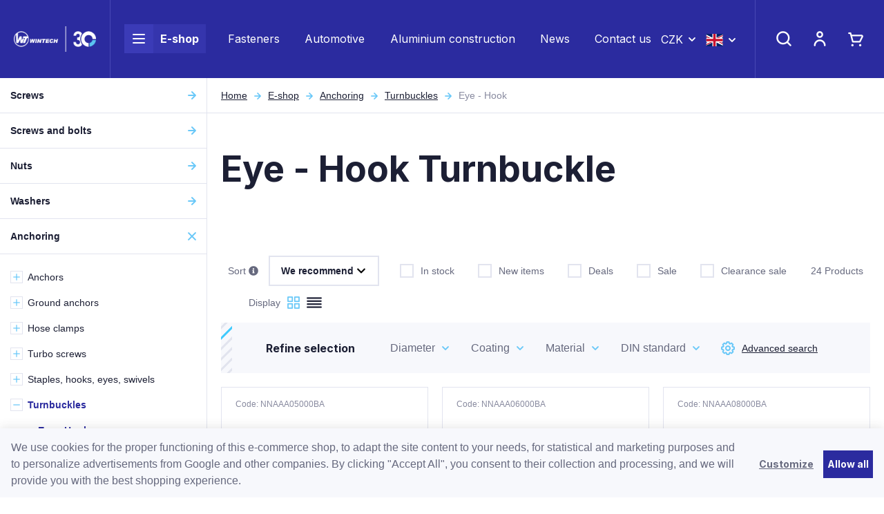

--- FILE ---
content_type: text/html; charset=UTF-8
request_url: https://www.wtwintech.eu/turnbuckle-hook-eye/
body_size: 42674
content:
<!DOCTYPE html>


                     
    
         
            

      


<html class="no-js lang-en" lang="en">
<head>
   <meta charset="utf-8">
   
      <meta name="author" content="WT WINTECH">
   

   <meta name="web_author" content="wpj.cz">

   
      <meta name="description" content="Eye - Hook Turnbuckle - Kvalitní spojovací materiál">
   

   
               <meta name="robots" content="index, follow">
         

         <meta name="viewport" content="width=device-width, initial-scale=1">
   
   <meta property="og:title" content="Eye - Hook Turnbuckle - WT WINTECH - Spojovací materiál">
      
   <meta property="og:image" content="https://www.wtwintech.eu/templates/images/share/fb-share-image.png">

   <meta property="og:url" content="https://www.wtwintech.eu/turnbuckle-hook-eye/">
   <meta property="og:type" content="website">

   
   

   
      <title>Eye - Hook Turnbuckle - WT WINTECH - Spojovací materiál</title>
   

   
      
   <link rel="preconnect" href="https://fonts.googleapis.com">
   <link rel="preconnect" href="https://fonts.gstatic.com" crossorigin>
   <link href="https://fonts.googleapis.com/css2?family=Inter:wght@400;700&display=swap" rel="stylesheet">


      
         <link rel="stylesheet" href="/web/build/app.16f10550.css">
         
      
   <link rel="stylesheet" href="/web/build/category.edcf2ed8.css">

   

   
   
         <link rel="canonical" href="https://www.wtwintech.eu/turnbuckle-hook-eye/">
   

   
         

   
   <link rel="shortcut icon" href="/templates/images/favicon.ico">
   
   
   <link rel="apple-touch-icon" sizes="144x144" href="/templates/images/share/apple-touch-icon.png">
   <link rel="icon" type="image/png" sizes="32x32" href="/templates/images/share/favicon-32x32.png">
   <link rel="icon" type="image/png" sizes="16x16" href="/templates/images/share/favicon-16x16.png">
   <link rel="manifest" href="/templates/images/share/site.webmanifest">
   <meta name="msapplication-TileColor" content="#da532c">
   <meta name="theme-color" content="#ffffff">

   <link rel="search" href="/search/" type="text/html">

   <script src="/common/static/js/sentry-6.16.1.min.js"></script>

<script>
   Sentry.init({
      dsn: 'https://bdac53e35b1b4424b35eb8b76bcc2b1a@sentry.wpj.cz/9',
      allowUrls: [
         /www\.wtwintech\.eu\//
      ],
      denyUrls: [
         // Facebook flakiness
         /graph\.facebook\.com/i,
         // Facebook blocked
         /connect\.facebook\.net\/en_US\/all\.js/i,
         // Chrome extensions
         /extensions\//i,
         /^chrome:\/\//i,
         /kupshop\.local/i
      ],
      beforeSend(event) {
         if (!/FBA[NV]|PhantomJS|SznProhlizec/.test(window.navigator.userAgent)) {
            return event;
         }
      },
      ignoreErrors: [
         // facebook / ga + disabled cookies
         'fbq is not defined',
         'Can\'t find variable: fbq',
         '_gat is not defined',
         'AW is not defined',
         'Can\'t find variable: AW',
         'url.searchParams.get', // gtm koza
         // localstorage not working in incoginto mode in iOS
         'The quota has been exceeded',
         'QuotaExceededError',
         'Undefined variable: localStorage',
         'localStorage is null',
         'The operation is insecure',
         "Failed to read the 'localStorage'",
         "gtm_",
         "Can't find variable: glami",
      ]
   });

   Sentry.setTag("web", "prod_wintech_db");
   Sentry.setTag("wbpck", 1);
   Sentry.setTag("adm", 0);
   Sentry.setTag("tpl", "x");
   Sentry.setTag("sentry_v", "6.16.1");
</script>

   <script>
   window.wpj = window.wpj || {};
   wpj.onReady = wpj.onReady || [];
   wpj.jsShop = wpj.jsShop || {events:[]};

   window.dataLayer = window.dataLayer || [];
   function gtag() {
      window.dataLayer.push(arguments);
   }
   window.wpj.cookie_bar_send = true;

   wpj.getCookie = (sKey) => decodeURIComponent(
      document.cookie.replace(
         new RegExp(
            '(?:(?:^|.*;)\\s*' +
            encodeURIComponent(sKey).replace(/[\-\.\+\*]/g, '\\$&') +
            '\\s*\\=\\s*([^;]*).*$)|^.*$'
         ),
         '$1'
      )
   ) || null;

      var consents = wpj.getCookie('cookie-bar')?.split(',');

   if (!(consents instanceof Array)){
      consents = [];
   }

   consents_fields = {
      ad_storage: consents.includes('ad_storage') ? 'granted' : 'denied',
      ad_user_data: consents.includes('ad_storage') ? 'granted' : 'denied',
      ad_personalization: consents.includes('ad_storage') ? 'granted' : 'denied',
      personalization_storage: consents.includes('personalization_and_functionality_storage') ? 'granted' : 'denied',
      functionality_storage: 'granted',
      analytics_storage: consents.includes('analytics_storage') ? 'granted' : 'denied',
   };
   gtag('consent', 'default', consents_fields);

   gtag("set", "ads_data_redaction", true);

   dataLayer.push({
      'event': 'defaultConsent',
      'consents' : consents_fields,
      'version': 'v0'
   });
   </script>

<script>
   wpj.data = wpj.data || { };

   
   

   

   
</script>


   

   
   
   
   
          

      

   

     <script type="text/javascript">page_data = {"page":{"language":"en","title":"Eye - Hook Turnbuckle","path":"\/turnbuckle-hook-eye\/","currency":"CZK","currencyRate":"1.00000000","type":"category"},"user":{"cartId":"no-cartID","userType":"anonymous","cookie_bar":false},"resetRefferer":false,"google_tag_params":{"ecomm_pagetype":"category","ecomm_category":"Eye - Hook Turnbuckle","ecomm_prodid":[11985,11986,11987,11988,11989,11990,11991,11992,11993],"ecomm_totalvalue":["14.97","15.58","27.09","28.86","36.27","50.5","71.32","121.4","212.86"]},"category":{"catId":165,"catName":"Eye - Hook Turnbuckle","catCampaign":""},"ecommerce":{"impressions":[{"name":"Turnbuckle DIN 1480 eye-hook M5, zinc pl.","id":11985,"price":"14.97","brand":"","category":"Eye - Hook Turnbuckle","variant":"","list":"category","position":0},{"name":"Turnbuckle DIN 1480 eye-hook M6, zinc pl.","id":11986,"price":"15.58","brand":"","category":"Eye - Hook Turnbuckle","variant":"","list":"category","position":1},{"name":"Turnbuckle DIN 1480 eye-hook M8, zinc pl.","id":11987,"price":"27.09","brand":"","category":"Eye - Hook Turnbuckle","variant":"","list":"category","position":2},{"name":"Turnbuckle DIN 1480 eye-hook M10, zinc pl.","id":11988,"price":"28.86","brand":"","category":"Eye - Hook Turnbuckle","variant":"","list":"category","position":3},{"name":"Turnbuckle DIN 1480 eye-hook M12, zinc pl.","id":11989,"price":"36.27","brand":"","category":"Eye - Hook Turnbuckle","variant":"","list":"category","position":4},{"name":"Turnbuckle DIN 1480 eye-hook M14, zinc pl.","id":11990,"price":"50.5","brand":"","category":"Eye - Hook Turnbuckle","variant":"","list":"category","position":5},{"name":"Turnbuckle DIN 1480 eye-hook M16, zinc pl.","id":11991,"price":"71.32","brand":"","category":"Eye - Hook Turnbuckle","variant":"","list":"category","position":6},{"name":"Turnbuckle DIN 1480 eye-hook M20, zinc pl.","id":11992,"price":"121.4","brand":"","category":"Eye - Hook Turnbuckle","variant":"","list":"category","position":7},{"name":"Turnbuckle DIN 1480 eye-hook M22","id":11993,"price":"212.86","brand":"","category":"Eye - Hook Turnbuckle","variant":"","list":"category","position":8}]}};dataLayer.push(page_data);</script>      <!-- Google Tag Manager -->
   <script data-cookieconsent="ignore">(function(w,d,s,l,i) {w[l] = w[l] || [];w[l].push({'gtm.start': new Date().getTime(), event: 'gtm.js'});
         var f = d.getElementsByTagName(s)[0],j=d.createElement(s),dl=l != 'dataLayer' ? '&l=' + l : '';
         j.async = true;j.src='//www.googletagmanager.com/gtm.js?id=' + i + dl;f.parentNode.insertBefore(j, f);
      })(window, document, 'script', 'dataLayer', 'GTM-5VHQZXR');</script>
   <!-- End Google Tag Manager -->
</head>
<body >



<!-- Google Tag Manager -->
   <noscript>
       <iframe src="//www.googletagmanager.com/ns.html?id=GTM-5VHQZXR" height="0" width="0" style="display:none;visibility:hidden"></iframe>
   </noscript>
<!-- End Google Tag Manager -->


    
    
        <header class="header 
      ">
   <div class="container-fluid display-flex">
      <div class="header-burger header-icon">
         <a href="" data-toggle="burger">
            <span class="fc icons_burger"></span>
         </a>
      </div>

      <a href="/" title="WT WINTECH - Spojovací materiál" class="logo">
         <img src="/templates/images/logo_wintech_30.png" alt="WT WINTECH - Spojovací materiál" width="163" height="55" class="img-responsive">
      </a>

      <div class="header-menu">
   <ul>
      <li class="menuitem menuitem-eshop">
         <a href="/katalog/">
            <div class="burger-wrapper">
               <span class="custom-burger"></span>
            </div>
            E-shop
         </a>

         <div class="header-sections-submenu">
            <div class="header-sections-submenu-inner">
               <div class="container">
                  <div class="row">
                     <div class="col-lg-8 col-xxs-12">
                         <div class="sections-cells"><div class="row"><div class="col-xxl-3 col-md-4 col-xxs-6 section-items"><a href="/screws/" class="section-cell-item"><div class="section-cell-item-inner"><div class="img"><img src="/data/tmp/6/0/30_6.jpg?1750325120_1" width="184" height="118" alt="Screws" class="img-responsive"></div><span class="name"><span>Screws</span></span></div></a></div><div class="col-xxl-3 col-md-4 col-xxs-6 section-items"><a href="/screws-and-bolts/" class="section-cell-item"><div class="section-cell-item-inner"><div class="img"><img src="/data/tmp/6/9/79_6.jpg?1674553173_1" width="184" height="118" alt="Screws and bolts" class="img-responsive"></div><span class="name"><span>Screws and bolts</span></span></div></a></div><div class="col-xxl-3 col-md-4 col-xxs-6 section-items"><a href="/nuts/" class="section-cell-item"><div class="section-cell-item-inner"><div class="img"><img src="/data/tmp/6/7/57_6.jpg?1763122708_1" width="184" height="118" alt="Nuts" class="img-responsive"></div><span class="name"><span>Nuts</span></span></div></a></div><div class="col-xxl-3 col-md-4 col-xxs-6 section-items"><a href="/washers/" class="section-cell-item"><div class="section-cell-item-inner"><div class="img"><img src="/data/tmp/6/6/126_6.jpg?1636977932_1" width="184" height="118" alt="Washers" class="img-responsive"></div><span class="name"><span>Washers</span></span></div></a></div><div class="col-xxl-3 col-md-4 col-xxs-6 section-items"><a href="/anchoring/" class="section-cell-item"><div class="section-cell-item-inner"><div class="img"><img src="/data/tmp/6/7/147_6.jpg?1748945267_1" width="184" height="118" alt="Anchoring" class="img-responsive"></div><span class="name"><span>Anchoring</span></span></div></a></div><div class="col-xxl-3 col-md-4 col-xxs-6 section-items"><a href="/threaded-rods-and-bolts/" class="section-cell-item"><div class="section-cell-item-inner"><div class="img"><img src="/data/tmp/6/0/140_6.jpg?1636977932_1" width="184" height="118" alt="Threaded rods and bolts" class="img-responsive"></div><span class="name"><span>Threaded rods and bolts</span></span></div></a></div><div class="col-xxl-3 col-md-4 col-xxs-6 section-items"><a href="/nails-rivets-pins-cotter-pins/" class="section-cell-item"><div class="section-cell-item-inner"><div class="img"><img src="/data/tmp/6/9/219_6.jpg?1707746807_1" width="184" height="118" alt="Nails, rivets, pins, cotter pins" class="img-responsive"></div><span class="name"><span>Nails, rivets, pins, cotter pins</span></span></div></a></div><div class="col-xxl-3 col-md-4 col-xxs-6 section-items"><a href="/tool/" class="section-cell-item"><div class="section-cell-item-inner"><div class="img"><img src="/data/tmp/6/0/240_6.jpg?1636977932_1" width="184" height="118" alt="Tools" class="img-responsive"></div><span class="name"><span>Tools</span></span></div></a></div><div class="col-xxl-3 col-md-4 col-xxs-6 section-items"><a href="/tools/" class="section-cell-item"><div class="section-cell-item-inner"><div class="img"><img src="/data/tmp/6/1/301_6.jpg?1636977932_1" width="184" height="118" alt="Tools" class="img-responsive"></div><span class="name"><span>Tools</span></span></div></a></div><div class="col-xxl-3 col-md-4 col-xxs-6 section-items"><a href="/furniture-fittings/" class="section-cell-item"><div class="section-cell-item-inner"><div class="img"><img src="/data/tmp/6/8/348_6.jpg?1636977932_1" width="184" height="118" alt="Furniture fittings" class="img-responsive"></div><span class="name"><span>Furniture fittings</span></span></div></a></div><div class="col-xxl-3 col-md-4 col-xxs-6 section-items"><a href="/carpentry-fittings/" class="section-cell-item"><div class="section-cell-item-inner"><div class="img"><img src="/data/tmp/6/1/351_6.jpg?1636977932_1" width="184" height="118" alt="Carpentry fittings" class="img-responsive"></div><span class="name"><span>Carpentry fittings</span></span></div></a></div><div class="col-xxl-3 col-md-4 col-xxs-6 section-items"><a href="/plastic-products/" class="section-cell-item"><div class="section-cell-item-inner"><div class="img"><img src="/data/tmp/6/1/441_6.jpg?1750759470_1" width="184" height="118" alt="Plastic products" class="img-responsive"></div><span class="name"><span>Plastic products</span></span></div></a></div><div class="col-xxl-3 col-md-4 col-xxs-6 section-items"><a href="/safety-equipment-and-clothing/" class="section-cell-item"><div class="section-cell-item-inner"><div class="img"><img src="/data/tmp/6/5/475_6.jpg?1636977932_1" width="184" height="118" alt="Safety equipment and clothing" class="img-responsive"></div><span class="name"><span>Safety equipment and clothing</span></span></div></a></div><div class="col-xxl-3 col-md-4 col-xxs-6 section-items"><a href="/packaging-material/" class="section-cell-item"><div class="section-cell-item-inner"><div class="img"><img src="/data/tmp/6/7/467_6.jpg?1762416771_1" width="184" height="118" alt="Packaging material" class="img-responsive"></div><span class="name"><span>Packaging material</span></span></div></a></div><div class="col-xxl-3 col-md-4 col-xxs-6 section-items"><a href="/construction-components/" class="section-cell-item"><div class="section-cell-item-inner"><div class="img"><img src="/data/tmp/6/4/664_6.jpg?1756119794_1" width="184" height="118" alt="Construction components" class="img-responsive"></div><span class="name"><span>Construction components</span></span></div></a></div><div class="col-xxl-3 col-md-4 col-xxs-6 section-items"><a href="/eshop-specialni-dily" class="section-cell-item"><div class="section-cell-item-inner"><div class="img"><img src="/data/tmp/6/7/697_6.jpg?1762416707_1" width="184" height="118" alt="Special parts" class="img-responsive"></div><span class="name"><span>Special parts</span></span></div></a></div><div class="col-xxl-3 col-md-4 col-xxs-6 section-items"><a href="/blister-packaging-and-collated-screws/" class="section-cell-item"><div class="section-cell-item-inner"><div class="img"><img src="/data/tmp/6/4/704_6.jpg?1761827308_1" width="184" height="118" alt="Blister packaging and collated screws" class="img-responsive"></div><span class="name"><span>Blister packaging and collated screws</span></span></div></a></div><div class="col-xxl-3 col-md-4 col-sm-6 col-xxs-12"><a href="/katalog/#obor" class="section-cell-item section-cell-item-specs"><div class="section-cell-item-inner"><span class="annotation">Not sure about your choice?</span><span class="name"><span>Select by field</span></span></div></a></div></div></div> 
                     </div>
                     <div class="col-xl-3 col-lg-4 col-xl-offset-1">
                           <div class="submenu-slider ">
               <a class="banner half" href="https://www.wtwintech.eu/ground-anchors-universal/">
            <div class="banner-inner" style="background-image: url('/data/tmp/103/9/52439_103.en.jpg?1760436352_1')">
               <div class="title-wrapper">
                                       <h2>Universal ground anchors</h2>
                  
                  <p class="annotation">New in stock</p>
               </div>
                                 <div class="btn btn-link">Buy</div>
                           </div>
         </a>
               <a class="banner half" href="https://www.wtwintech.eu/schmid-schrauben_v21/">
            <div class="banner-inner" style="background-image: url('/data/tmp/103/1/52271_103.en.jpg?1757508361_1')">
               <div class="title-wrapper">
                                       <h2>Construction screws</h2>
                  
                  <p class="annotation"></p>
               </div>
                                 <div class="btn btn-link">Schmid Schrauben screws</div>
                           </div>
         </a>
         </div>

                     </div>
                  </div>
               </div>
            </div>
         </div>
      </li>

               <li class="menuitem">
            <a href="/fasteners/" >
               Fasteners
            </a>
         </li>
               <li class="menuitem">
            <a href="/automotive/" >
               Automotive
            </a>
         </li>
               <li class="menuitem">
            <a href="/aluminum-construction/" >
               Aluminium construction 
            </a>
         </li>
               <li class="menuitem">
            <a href="/clanky/1/aktuality/" >
               News
            </a>
         </li>
               <li class="menuitem">
            <a href="/kontakt/" >
               Contact us
            </a>
         </li>
         </ul>
</div>



      <div class="header-currency">
         <div class="currency-switch" data-currency-switch>
            <div class="currency active" title="Česká koruna">
               CZK
            </div>

                                                                        <a href="/mena/EUR/" title="Change currency to Euro" class="currency">
                     <span>EUR</span>
                  </a>
                                    </div>
      </div>

      
                  <div class="header-currency">
         <div class="currency-switch" data-currency-switch>
            <div class="currency active currency-switch-lang" title="EN">
               <img src="/templates/images/en.svg" width="25" height="18" alt="EN">
            </div>

                                             <a class="currency currency-switch-lang" href="/change-language/cs/"
                     title="Změnit jazyk na Čeština" class="currency">
                     <img src="/templates/images/cs.svg" width="25" height="18" alt="CZ">
                  </a>
                                                               </div>
      </div>

      <div class="header-contact">
         <p>
            <a href="mailto:export@wintech.cz">export@wintech.cz</a>
            <a href="tel:+420 739 002 390">+420 739 002 390</a>
         </p>
      </div>

      <div class="header-icons">
         <div class="header-search header-icon">
            <a href="/search/" data-toggle="search">
               <span class="fc icons_search"></span>
            </a>
         </div>

         <div class="header-login header-icon cart-signin">
            <a href="/login/">
               <span class="fc icons_user">
                                 </span>
            </a>
         </div>

         <div class="header-cart header-icon ">
   <a href="/cart/" data-header-cart-link data-reload="cart-info">
            <span class="fc icons_cart"></span>
         </a>
</div>

      </div>
   </div>
</header>
<div class="header-search-outer">
   <div class="header-search-inner" data-search-form>
      <div class="container">
         <form method="get" action="/search/">
            <input type="text" name="search" value="" maxlength="100" class="form-control autocomplete-control"
                   placeholder="Search" autocomplete="off" data-search-input>
            <button name="submit" type="submit" value="Search" class="btn btn-primary btn-block"><span>Search</span></button>
            <a class="detailed-search" href="/advanced-search/"><span class="fc icons_settings"></span>Advanced search</a>
            <button class="search-toggle" data-toggle="search"><i class="fc lightbox_close"></i></button>
         </form>
      </div>
   </div>
</div>

<script id="productSearch" type="text/x-dot-template">
      <div class="container autocomplete-inner">
      
      {{? it.items.Produkty || it.items.Kategorie || it.items.Vyrobci || it.items.Clanky || it.items.Stranky }}

      <div class="autocomplete-wrapper">
         {{? it.items.Kategorie }}
         <div class="autocomplete-categories">
            
            <p class="title-default">Category</p>
            
            <ul>
               {{~it.items.Kategorie.items :item :index}}
               <li data-autocomplete-item="section">
                  <a href="/presmerovat/?type=category&id={{=item.id}}">{{=item.label}}</a>
               </li>
               {{~}}
            </ul>
         </div>
         {{?}}

         {{? it.items.Vyrobci }}
         <div class="autocomplete-categories">
            <p class="title-default">Brands</p>
            <ul>
               {{~it.items.Vyrobci.items :item :index}}
               <li data-autocomplete-item="section">
                  <a href="/presmerovat/?type=producer&id={{=item.id}}">{{=item.label}}</a>
               </li>
               {{~}}
            </ul>
         </div>
         {{?}}

         {{? it.items.Produkty }}
         <div class="autocomplete-products">
            
            <p class="title-default">Products</p>
            
            <ul>
               {{~it.items.Produkty.items :item :index}}
               {{? index < 4 }}
               <li class="autocomplete-product-item" data-autocomplete-item="product">
                  <a href="/presmerovat/?type=product&id={{=item.id}}">
                     <div class="img">
                        {{? item.image }}
                        <img src="{{=item.image}}" alt="{{=item.label}}" class="img-fluid">
                        {{??}}
                        <img src="/templates/images/no-img.jpg" alt="{{=item.label}}" class="img-fluid">
                        {{?}}
                     </div>
                     <div class="title-wrapper">
                        <span class="title">{{=item.label}}</span>
                        {{? item.price }}
                        <p class="price price-final">
                           <strong>{{=item.price_without_vat}}</strong> without VAT
                        </p>
                        <p class="price price-with-vat">
                           <strong>{{=item.price}}</strong> including VAT
                        </p>
                        {{?}}
                     </div>
                  </a>
               </li>
               {{?}}
               {{~}}
            </ul>
         </div>
         {{?}}

         
         <div class="ac-showall d-showall" data-autocomplete-item="show-all">
            <a href="" class="btn btn-primary btn-block">Show all results</a>
         </div>
         
      </div>

      <div class="autocomplete-side">
         {{? it.items.Clanky }}
         <div class="autocomplete-articles">
            <p class="title-default">Articles</p>
            <ul>
               {{~it.items.Clanky.items :item :index}}
               {{? index < 2 }}
               <li data-autocomplete-item="section">
                  <a href="/presmerovat/?type=article&id={{=item.id}}">
                     {{? item.photo }}
                     <img src="{{=item.photo}}" alt="{{=item.label}}" width="200" height="143" class="img-fluid">
                     {{?}}
                     {{=item.label}}
                  </a>
               </li>
               {{?}}
               {{~}}
            </ul>
         </div>
         {{?}}
         {{? it.items.Stranky }}
         <div class="autocomplete-pages">
            <p class="title-default">Pages</p>
            <ul>
               {{~it.items.Stranky.items :item :index}}
               <li data-autocomplete-item="section">
                  <a href="/presmerovat/?type=page&id={{=item.id}}">
                     {{=item.label}}
                  </a>
               </li>
               {{~}}
            </ul>
         </div>
         {{?}}
         
         <div class="ac-showall resp-showall" data-autocomplete-item="show-all">
            <a href="" class="btn btn-primary btn-block">Show all results</a>
         </div>
         
      </div>

      

      {{??}}
      <div class="autocomplete-noresult">
         <p>
            
            No result
            
         </p>
      </div>
      {{?}}
      
   </div>
</script>


<script>
   
   wpj.onReady.push(function () {
      $('[data-search-input]').productSearch({
         preload: "/_shop/search-preload/"
      });
   });
   
</script>
    
    
      
   <main class="main main-category">
               <div class="category-body layout-body">

            <div class="category-side layout-side">
                <div class="sidebar-sections" data-sidesections><ul class="list-unstyled sidebar-sections-nav"><li class="sidebar-navitem section_30 sidebar-navitem-level-0" data-sidesections-navitem><i class="navitem-trigger" data-sidesections-trigger></i><a href="/screws/" class="navlink"><span>Screws</span></a><ul class="list-unstyled sidebar-sections-nav"><li class="sidebar-navitem section_31 sidebar-navitem-level-1" data-sidesections-navitem><i class="navitem-trigger" data-sidesections-trigger></i><a href="/chipboard-screws/" class="navlink"><span>Chipboard screws</span></a><ul class="list-unstyled sidebar-sections-nav"><li class="sidebar-navitem section_32 sidebar-navitem-level-2" data-sidesections-navitem><a href="/chipboard-screws-countersunk-head/" class="navlink"><span>Countersunk head</span></a></li><li class="sidebar-navitem section_33 sidebar-navitem-level-2" data-sidesections-navitem><a href="/chipboard-screws-pan-head/" class="navlink"><span>Pan head</span></a></li><li class="sidebar-navitem section_34 sidebar-navitem-level-2" data-sidesections-navitem><a href="/chipboard-screws-raised-head/" class="navlink"><span>Raised head</span></a></li><li class="sidebar-navitem section_35 sidebar-navitem-level-2" data-sidesections-navitem><a href="/chipboard-screws-wafer-head/" class="navlink"><span>Wafer head</span></a></li><li class="sidebar-navitem section_37 sidebar-navitem-level-2" data-sidesections-navitem><a href="/chipboard-screws-mushroom-head/" class="navlink"><span>Mushroom head</span></a></li><li class="sidebar-navitem section_684 sidebar-navitem-level-2" data-sidesections-navitem><a href="/chipboard-screws-double-threaded/" class="navlink"><span>Double threaded</span></a></li></ul></li><li class="sidebar-navitem section_38 sidebar-navitem-level-1" data-sidesections-navitem><i class="navitem-trigger" data-sidesections-trigger></i><a href="/wooden-construction-screws/" class="navlink"><span>Construction screws</span></a><ul class="list-unstyled sidebar-sections-nav"><li class="sidebar-navitem section_39 sidebar-navitem-level-2" data-sidesections-navitem><a href="/construction-screws-countersunk-head/" class="navlink"><span>Countersunk head</span></a></li><li class="sidebar-navitem section_40 sidebar-navitem-level-2" data-sidesections-navitem><a href="/construction-screws-wafer-head/" class="navlink"><span>Wafer head</span></a></li><li class="sidebar-navitem section_41 sidebar-navitem-level-2" data-sidesections-navitem><a href="/construction-screws-dual-head/" class="navlink"><span>Dual head</span></a></li><li class="sidebar-navitem section_42 sidebar-navitem-level-2" data-sidesections-navitem><a href="/construction-screws-full-countersunk-head/" class="navlink"><span>Full thread, countersunk head</span></a></li><li class="sidebar-navitem section_43 sidebar-navitem-level-2" data-sidesections-navitem><a href="/construction-screws-full-thread-cylinder-head/" class="navlink"><span>Full thread, cylinder head</span></a></li><li class="sidebar-navitem section_657 sidebar-navitem-level-2" data-sidesections-navitem><a href="/gpr-screws/" class="navlink"><span>GPR Screws</span></a></li><li class="sidebar-navitem section_658 sidebar-navitem-level-2" data-sidesections-navitem><a href="/rapid-screws/" class="navlink"><span>RAPID® screws</span></a></li><li class="sidebar-navitem section_661 sidebar-navitem-level-2" data-sidesections-navitem><a href="/construction-screws-dsz/" class="navlink"><span>Screws DSZ</span></a></li></ul></li><li class="sidebar-navitem section_44 sidebar-navitem-level-1" data-sidesections-navitem><i class="navitem-trigger" data-sidesections-trigger></i><a href="/terrace-and-facade-screws/" class="navlink"><span>Terrace screws</span></a><ul class="list-unstyled sidebar-sections-nav"><li class="sidebar-navitem section_45 sidebar-navitem-level-2" data-sidesections-navitem><a href="/screws-for-terraces-countersunk-head/" class="navlink"><span>Countersunk head</span></a></li><li class="sidebar-navitem section_46 sidebar-navitem-level-2" data-sidesections-navitem><a href="/terrace-screws-cylinder-head/" class="navlink"><span>Cylinder head</span></a></li><li class="sidebar-navitem section_47 sidebar-navitem-level-2" data-sidesections-navitem><a href="/terrace-screws-conical-head/" class="navlink"><span>Conical head</span></a></li><li class="sidebar-navitem section_686 sidebar-navitem-level-2" data-sidesections-navitem><a href="/terrace-screws-with-drill/" class="navlink"><span>With drill</span></a></li><li class="sidebar-navitem section_690 sidebar-navitem-level-2" data-sidesections-navitem><a href="/terrace-screws-cylinder-head-kkt/" class="navlink"><span>Cylinder head KKT</span></a></li><li class="sidebar-navitem section_48 sidebar-navitem-level-2" data-sidesections-navitem><a href="/terrace-screws-accessories/" class="navlink"><span>Accessories</span></a></li></ul></li><li class="sidebar-navitem section_49 sidebar-navitem-level-1" data-sidesections-navitem><a href="/hexagon-head-screws/" class="navlink"><span>Hexagon headed screws</span></a></li><li class="sidebar-navitem section_50 sidebar-navitem-level-1" data-sidesections-navitem><i class="navitem-trigger" data-sidesections-trigger></i><a href="/hanger-bolts/" class="navlink"><span>Hanger Bolts</span></a><ul class="list-unstyled sidebar-sections-nav"><li class="sidebar-navitem section_51 sidebar-navitem-level-2" data-sidesections-navitem><a href="/hanger-bolts-without-hex/" class="navlink"><span>Without hex</span></a></li><li class="sidebar-navitem section_52 sidebar-navitem-level-2" data-sidesections-navitem><a href="/hanger-bolts-with-hex/" class="navlink"><span>With hex</span></a></li></ul></li><li class="sidebar-navitem section_53 sidebar-navitem-level-1" data-sidesections-navitem><i class="navitem-trigger" data-sidesections-trigger></i><a href="/euro-screws/" class="navlink"><span>Euro screws</span></a><ul class="list-unstyled sidebar-sections-nav"><li class="sidebar-navitem section_54 sidebar-navitem-level-2" data-sidesections-navitem><a href="/euro-screws-flat-head/" class="navlink"><span>Flat head</span></a></li><li class="sidebar-navitem section_55 sidebar-navitem-level-2" data-sidesections-navitem><a href="/euro-screws-pan-head/" class="navlink"><span>Pan head</span></a></li></ul></li><li class="sidebar-navitem section_56 sidebar-navitem-level-1" data-sidesections-navitem><a href="/confirmat-screws/" class="navlink"><span>Confirmat screws</span></a></li><li class="sidebar-navitem section_689 sidebar-navitem-level-1" data-sidesections-navitem><a href="/carpentry-fitting-screws/" class="navlink"><span>Carpentry fitting screws</span></a></li></ul></li><li class="sidebar-navitem section_79 sidebar-navitem-level-0" data-sidesections-navitem><i class="navitem-trigger" data-sidesections-trigger></i><a href="/screws-and-bolts/" class="navlink"><span>Screws and bolts</span></a><ul class="list-unstyled sidebar-sections-nav"><li class="sidebar-navitem section_80 sidebar-navitem-level-1" data-sidesections-navitem><i class="navitem-trigger" data-sidesections-trigger></i><a href="/metric-screws/" class="navlink"><span>Metric</span></a><ul class="list-unstyled sidebar-sections-nav"><li class="sidebar-navitem section_81 sidebar-navitem-level-2" data-sidesections-navitem><a href="/metric-screws-pan-head/" class="navlink"><span>Pan head</span></a></li><li class="sidebar-navitem section_82 sidebar-navitem-level-2" data-sidesections-navitem><a href="/metric-screws-hexagon-head/" class="navlink"><span>Hexagon head</span></a></li><li class="sidebar-navitem section_83 sidebar-navitem-level-2" data-sidesections-navitem><a href="/metric-bolts-cylinder-head/" class="navlink"><span>Cylinder head</span></a></li><li class="sidebar-navitem section_84 sidebar-navitem-level-2" data-sidesections-navitem><a href="/metric-flat-head-screws/" class="navlink"><span>Flat head</span></a></li><li class="sidebar-navitem section_85 sidebar-navitem-level-2" data-sidesections-navitem><a href="/metric-screws-raised-head/" class="navlink"><span>Raised head</span></a></li><li class="sidebar-navitem section_86 sidebar-navitem-level-2" data-sidesections-navitem><a href="/metric-screws-frame-head/" class="navlink"><span>Frame head</span></a></li><li class="sidebar-navitem section_88 sidebar-navitem-level-2" data-sidesections-navitem><a href="/mushroom-bolts/" class="navlink"><span>Mushroom bolts</span></a></li><li class="sidebar-navitem section_87 sidebar-navitem-level-2" data-sidesections-navitem><a href="/metric-screws-other-bolts/" class="navlink"><span>Other bolts</span></a></li></ul></li><li class="sidebar-navitem section_89 sidebar-navitem-level-1" data-sidesections-navitem><i class="navitem-trigger" data-sidesections-trigger></i><a href="/sheet-metal-screws/" class="navlink"><span>Sheet metal screws</span></a><ul class="list-unstyled sidebar-sections-nav"><li class="sidebar-navitem section_90 sidebar-navitem-level-2" data-sidesections-navitem><a href="/self-drilling-sheet-metal-screws/" class="navlink"><span>Self-drilling</span></a></li><li class="sidebar-navitem section_96 sidebar-navitem-level-2" data-sidesections-navitem><a href="/countersunk-head-screws/" class="navlink"><span>Countersunk head</span></a></li><li class="sidebar-navitem section_93 sidebar-navitem-level-2" data-sidesections-navitem><a href="/sheet-metal-screws-pan-head/" class="navlink"><span>Pan head</span></a></li><li class="sidebar-navitem section_92 sidebar-navitem-level-2" data-sidesections-navitem><a href="/sheet-metal-raised-head-screws/" class="navlink"><span>Raised head</span></a></li><li class="sidebar-navitem section_94 sidebar-navitem-level-2" data-sidesections-navitem><a href="/sheet-metal-screws-frame-head/" class="navlink"><span>Frame head</span></a></li><li class="sidebar-navitem section_95 sidebar-navitem-level-2" data-sidesections-navitem><a href="/sheet-metal-screws-hexagon-head/" class="navlink"><span>Hexagon head</span></a></li><li class="sidebar-navitem section_91 sidebar-navitem-level-2" data-sidesections-navitem><a href="/sheet-metal-screws-epdm/" class="navlink"><span>With EPDM</span></a></li></ul></li><li class="sidebar-navitem section_97 sidebar-navitem-level-1" data-sidesections-navitem><i class="navitem-trigger" data-sidesections-trigger></i><a href="/drywall-screws/" class="navlink"><span>Drywall</span></a><ul class="list-unstyled sidebar-sections-nav"><li class="sidebar-navitem section_99 sidebar-navitem-level-2" data-sidesections-navitem><a href="/drywall-screws-with-coarse-thread/" class="navlink"><span>With coarse thread</span></a></li><li class="sidebar-navitem section_98 sidebar-navitem-level-2" data-sidesections-navitem><a href="/drywall-screws-with-fine-thread/" class="navlink"><span>With fine thread</span></a></li><li class="sidebar-navitem section_100 sidebar-navitem-level-2" data-sidesections-navitem><a href="/drywall-screws-with-drill-bit/" class="navlink"><span>With drill</span></a></li><li class="sidebar-navitem section_101 sidebar-navitem-level-2" data-sidesections-navitem><a href="/drywall-screws-with-frame-head/" class="navlink"><span>With frame head</span></a></li><li class="sidebar-navitem section_103 sidebar-navitem-level-2" data-sidesections-navitem><a href="/bolts-to-gypsum-fiber-boards-rigistabil/" class="navlink"><span>For RIGISTABIL boards</span></a></li></ul></li><li class="sidebar-navitem section_104 sidebar-navitem-level-1" data-sidesections-navitem><a href="/screws-for-cement-boards/" class="navlink"><span>For CT boards</span></a></li><li class="sidebar-navitem section_105 sidebar-navitem-level-1" data-sidesections-navitem><i class="navitem-trigger" data-sidesections-trigger></i><a href="/roof-and-facade-screws/" class="navlink"><span>For roofs and facades</span></a><ul class="list-unstyled sidebar-sections-nav"><li class="sidebar-navitem section_106 sidebar-navitem-level-2" data-sidesections-navitem><a href="/spenglers-with-epdm-washer/" class="navlink"><span>Spenglers with EPDM</span></a></li><li class="sidebar-navitem section_107 sidebar-navitem-level-2" data-sidesections-navitem><a href="/roofing-screws-wood/" class="navlink"><span>Roofing screws - wood</span></a></li><li class="sidebar-navitem section_691 sidebar-navitem-level-2" data-sidesections-navitem><a href="/roofing-screws-steel/" class="navlink"><span>Roofing screws - steel</span></a></li><li class="sidebar-navitem section_692 sidebar-navitem-level-2" data-sidesections-navitem><a href="/fasadni-srouby/" class="navlink"><span>Facade</span></a></li><li class="sidebar-navitem section_108 sidebar-navitem-level-2" data-sidesections-navitem><a href="/screws-for-roofs-and-facades-others/" class="navlink"><span>Other</span></a></li></ul></li><li class="sidebar-navitem section_109 sidebar-navitem-level-1" data-sidesections-navitem><i class="navitem-trigger" data-sidesections-trigger></i><a href="/furniture-bolts/" class="navlink"><span>Furniture bolts</span></a><ul class="list-unstyled sidebar-sections-nav"><li class="sidebar-navitem section_110 sidebar-navitem-level-2" data-sidesections-navitem><a href="/screws-furniture-surface-head/" class="navlink"><span>Flat head</span></a></li><li class="sidebar-navitem section_111 sidebar-navitem-level-2" data-sidesections-navitem><a href="/screws-furniture-mushroom-head/" class="navlink"><span>Mushroom head</span></a></li></ul></li><li class="sidebar-navitem section_112 sidebar-navitem-level-1" data-sidesections-navitem><a href="/adjusting-screws/" class="navlink"><span>Adjusting</span></a></li><li class="sidebar-navitem section_300 sidebar-navitem-level-1" data-sidesections-navitem><a href="/plastic-screws/" class="navlink"><span>Plastic</span></a></li><li class="sidebar-navitem section_113 sidebar-navitem-level-1" data-sidesections-navitem><i class="navitem-trigger" data-sidesections-trigger></i><a href="/screws-for-windows-makers/" class="navlink"><span>For window manufacturers</span></a><ul class="list-unstyled sidebar-sections-nav"><li class="sidebar-navitem section_114 sidebar-navitem-level-2" data-sidesections-navitem><a href="/screws-for-reinforcement-for-plastic-windows/" class="navlink"><span>Reinforcement screws (for plastic windows)</span></a></li><li class="sidebar-navitem section_115 sidebar-navitem-level-2" data-sidesections-navitem><a href="/fitting-screws/" class="navlink"><span>For fittings (for plastic windows)</span></a></li><li class="sidebar-navitem section_116 sidebar-navitem-level-2" data-sidesections-navitem><a href="/srouby-do-kovani-pro-eurookna/" class="navlink"><span>For fittings (for eurowindows)</span></a></li><li class="sidebar-navitem section_117 sidebar-navitem-level-2" data-sidesections-navitem><a href="/screws-for-drips/" class="navlink"><span>For drips</span></a></li><li class="sidebar-navitem section_119 sidebar-navitem-level-2" data-sidesections-navitem><a href="/accessories-for-window-producers/" class="navlink"><span>Accessories</span></a></li><li class="sidebar-navitem section_120 sidebar-navitem-level-2" data-sidesections-navitem><a href="/window-frame-screws/" class="navlink"><span>Window frame screws</span></a></li></ul></li><li class="sidebar-navitem section_122 sidebar-navitem-level-1" data-sidesections-navitem><a href="/eye-bolts/" class="navlink"><span>Eye bolts</span></a></li><li class="sidebar-navitem section_123 sidebar-navitem-level-1" data-sidesections-navitem><i class="navitem-trigger" data-sidesections-trigger></i><a href="/concrete-screws/" class="navlink"><span>For concrete</span></a><ul class="list-unstyled sidebar-sections-nav"><li class="sidebar-navitem section_125 sidebar-navitem-level-2" data-sidesections-navitem><a href="/concrete-headed-bolts/" class="navlink"><span>Hexagon head</span></a></li><li class="sidebar-navitem section_124 sidebar-navitem-level-2" data-sidesections-navitem><a href="/concrete-head-screws/" class="navlink"><span>Countersunk head</span></a></li></ul></li></ul></li><li class="sidebar-navitem section_57 sidebar-navitem-level-0" data-sidesections-navitem><i class="navitem-trigger" data-sidesections-trigger></i><a href="/nuts/" class="navlink"><span>Nuts</span></a><ul class="list-unstyled sidebar-sections-nav"><li class="sidebar-navitem section_58 sidebar-navitem-level-1" data-sidesections-navitem><a href="/hexagon-nuts/" class="navlink"><span>Hexagon</span></a></li><li class="sidebar-navitem section_59 sidebar-navitem-level-1" data-sidesections-navitem><a href="/square-nuts/" class="navlink"><span>Square</span></a></li><li class="sidebar-navitem section_60 sidebar-navitem-level-1" data-sidesections-navitem><a href="/wing-nuts/" class="navlink"><span>Winged</span></a></li><li class="sidebar-navitem section_61 sidebar-navitem-level-1" data-sidesections-navitem><a href="/dome-nuts/" class="navlink"><span>Dome</span></a></li><li class="sidebar-navitem section_62 sidebar-navitem-level-1" data-sidesections-navitem><a href="/castle-nuts/" class="navlink"><span>Castle</span></a></li><li class="sidebar-navitem section_63 sidebar-navitem-level-1" data-sidesections-navitem><a href="/welding-nuts/" class="navlink"><span>Welding</span></a></li><li class="sidebar-navitem section_64 sidebar-navitem-level-1" data-sidesections-navitem><a href="/furniture-nuts/" class="navlink"><span>Furniture</span></a></li><li class="sidebar-navitem section_65 sidebar-navitem-level-1" data-sidesections-navitem><i class="navitem-trigger" data-sidesections-trigger></i><a href="/rivet-nuts/" class="navlink"><span>Riveting</span></a><ul class="list-unstyled sidebar-sections-nav"><li class="sidebar-navitem section_70 sidebar-navitem-level-2" data-sidesections-navitem><a href="/rivet-nuts-with-small-countersunk-head/" class="navlink"><span>Small countersunk head</span></a></li><li class="sidebar-navitem section_66 sidebar-navitem-level-2" data-sidesections-navitem><a href="/flat-head-rivet-nuts/" class="navlink"><span>Flat head</span></a></li><li class="sidebar-navitem section_67 sidebar-navitem-level-2" data-sidesections-navitem><a href="/rivet-nuts-flat-head-closed/" class="navlink"><span>Flat head, closed</span></a></li><li class="sidebar-navitem section_68 sidebar-navitem-level-2" data-sidesections-navitem><a href="/rivet-nuts-with-countersunk-head/" class="navlink"><span>Countersunk head</span></a></li><li class="sidebar-navitem section_71 sidebar-navitem-level-2" data-sidesections-navitem><a href="/rivet-nuts-with-countersunk-head-hexagon/" class="navlink"><span>Countersunk head, hexagon</span></a></li></ul></li><li class="sidebar-navitem section_72 sidebar-navitem-level-1" data-sidesections-navitem><a href="/self-locking-nuts/" class="navlink"><span>Self-locking</span></a></li><li class="sidebar-navitem section_73 sidebar-navitem-level-1" data-sidesections-navitem><a href="/cylinder-nuts/" class="navlink"><span>Cylinder</span></a></li><li class="sidebar-navitem section_74 sidebar-navitem-level-1" data-sidesections-navitem><a href="/eye-nuts/" class="navlink"><span>Eye</span></a></li><li class="sidebar-navitem section_75 sidebar-navitem-level-1" data-sidesections-navitem><a href="/flange-nuts/" class="navlink"><span>Flange</span></a></li><li class="sidebar-navitem section_76 sidebar-navitem-level-1" data-sidesections-navitem><a href="/hammer-nuts/" class="navlink"><span>Hammer</span></a></li><li class="sidebar-navitem section_77 sidebar-navitem-level-1" data-sidesections-navitem><a href="/cup-nut/" class="navlink"><span>Cup</span></a></li><li class="sidebar-navitem section_78 sidebar-navitem-level-1" data-sidesections-navitem><a href="/inviolable-nuts/" class="navlink"><span>Inviolable</span></a></li></ul></li><li class="sidebar-navitem section_126 sidebar-navitem-level-0" data-sidesections-navitem><i class="navitem-trigger" data-sidesections-trigger></i><a href="/washers/" class="navlink"><span>Washers</span></a><ul class="list-unstyled sidebar-sections-nav"><li class="sidebar-navitem section_127 sidebar-navitem-level-1" data-sidesections-navitem><i class="navitem-trigger" data-sidesections-trigger></i><a href="/flat-washers/" class="navlink"><span>Flat</span></a><ul class="list-unstyled sidebar-sections-nav"><li class="sidebar-navitem section_128 sidebar-navitem-level-2" data-sidesections-navitem><a href="/plain-flat-washers/" class="navlink"><span>Plain</span></a></li><li class="sidebar-navitem section_129 sidebar-navitem-level-2" data-sidesections-navitem><a href="/large-flat-washers/" class="navlink"><span>Large</span></a></li><li class="sidebar-navitem section_130 sidebar-navitem-level-2" data-sidesections-navitem><a href="/shim-rings-washers/" class="navlink"><span>Shim rings</span></a></li></ul></li><li class="sidebar-navitem section_131 sidebar-navitem-level-1" data-sidesections-navitem><a href="/spring-washers/" class="navlink"><span>Spring lock</span></a></li><li class="sidebar-navitem section_132 sidebar-navitem-level-1" data-sidesections-navitem><a href="/serrated-washers/" class="navlink"><span>Serrated</span></a></li><li class="sidebar-navitem section_133 sidebar-navitem-level-1" data-sidesections-navitem><a href="/toothed-washers/" class="navlink"><span>Toothed</span></a></li><li class="sidebar-navitem section_134 sidebar-navitem-level-1" data-sidesections-navitem><i class="navitem-trigger" data-sidesections-trigger></i><a href="/safety-washers/" class="navlink"><span>Safety</span></a><ul class="list-unstyled sidebar-sections-nav"><li class="sidebar-navitem section_135 sidebar-navitem-level-2" data-sidesections-navitem><a href="/seeger-circlips/" class="navlink"><span>Seeger</span></a></li><li class="sidebar-navitem section_694 sidebar-navitem-level-2" data-sidesections-navitem><a href="/pojistne-podlozky-ostatni/" class="navlink"><span>Others</span></a></li></ul></li><li class="sidebar-navitem section_136 sidebar-navitem-level-1" data-sidesections-navitem><a href="/saddle-washers/" class="navlink"><span>Saddle</span></a></li><li class="sidebar-navitem section_137 sidebar-navitem-level-1" data-sidesections-navitem><a href="/wedge-washers/" class="navlink"><span>Wedge</span></a></li><li class="sidebar-navitem section_138 sidebar-navitem-level-1" data-sidesections-navitem><a href="/sealing-washers-with-epdm-rubber/" class="navlink"><span>EPDM washers </span></a></li><li class="sidebar-navitem section_139 sidebar-navitem-level-1" data-sidesections-navitem><a href="/other-washers/" class="navlink"><span>Other</span></a></li></ul></li><li class="sidebar-navitem section_147 sidebar-navitem-level-0" data-sidesections-navitem><i class="navitem-trigger" data-sidesections-trigger></i><a href="/anchoring/" class="navlink"><span>Anchoring</span></a><ul class="list-unstyled sidebar-sections-nav"><li class="sidebar-navitem section_148 sidebar-navitem-level-1" data-sidesections-navitem><i class="navitem-trigger" data-sidesections-trigger></i><a href="/anchors/" class="navlink"><span>Anchors</span></a><ul class="list-unstyled sidebar-sections-nav"><li class="sidebar-navitem section_149 sidebar-navitem-level-2" data-sidesections-navitem><a href="/plastic-anchors/" class="navlink"><span>Plastic</span></a></li><li class="sidebar-navitem section_660 sidebar-navitem-level-2" data-sidesections-navitem><a href="/hammer-in-anchors/" class="navlink"><span>Hammer-in</span></a></li><li class="sidebar-navitem section_150 sidebar-navitem-level-2" data-sidesections-navitem><a href="/metal-anchors/" class="navlink"><span>Metal</span></a></li><li class="sidebar-navitem section_151 sidebar-navitem-level-2" data-sidesections-navitem><a href="/chemical-anchors/" class="navlink"><span>Chemical</span></a></li><li class="sidebar-navitem section_703 sidebar-navitem-level-2" data-sidesections-navitem><a href="/throughbolt-anchors/" class="navlink"><span>Throughbolt anchors</span></a></li></ul></li><li class="sidebar-navitem section_155 sidebar-navitem-level-1" data-sidesections-navitem><i class="navitem-trigger" data-sidesections-trigger></i><a href="/ground-anchors/" class="navlink"><span>Ground anchors</span></a><ul class="list-unstyled sidebar-sections-nav"><li class="sidebar-navitem section_157 sidebar-navitem-level-2" data-sidesections-navitem><a href="/ground-anchors-u/" class="navlink"><span>Ground anchors - U</span></a></li><li class="sidebar-navitem section_156 sidebar-navitem-level-2" data-sidesections-navitem><a href="/ground-anchors-rounded/" class="navlink"><span>Ground anchors - Rounded</span></a></li><li class="sidebar-navitem section_701 sidebar-navitem-level-2" data-sidesections-navitem><a href="/ground-anchors-universal/" class="navlink"><span>Universal ground anchors</span></a></li><li class="sidebar-navitem section_695 sidebar-navitem-level-2" data-sidesections-navitem><a href="/accessories-for-ground-anchors/" class="navlink"><span>Accessories</span></a></li></ul></li><li class="sidebar-navitem section_180 sidebar-navitem-level-1" data-sidesections-navitem><i class="navitem-trigger" data-sidesections-trigger></i><a href="/hose-clamps/" class="navlink"><span>Hose clamps</span></a><ul class="list-unstyled sidebar-sections-nav"><li class="sidebar-navitem section_181 sidebar-navitem-level-2" data-sidesections-navitem><a href="/hose-clamps-screwing/" class="navlink"><span>Screwing</span></a></li><li class="sidebar-navitem section_184 sidebar-navitem-level-2" data-sidesections-navitem><a href="/wire-clips/" class="navlink"><span>Wire</span></a></li><li class="sidebar-navitem section_185 sidebar-navitem-level-2" data-sidesections-navitem><a href="/fixing-brackets/" class="navlink"><span>Fixing brackets</span></a></li><li class="sidebar-navitem section_182 sidebar-navitem-level-2" data-sidesections-navitem><a href="/hose-strength-clips-hsc-gbs/" class="navlink"><span>Clamps HSC-GBS</span></a></li><li class="sidebar-navitem section_183 sidebar-navitem-level-2" data-sidesections-navitem><a href="/mini-hose-clamps/" class="navlink"><span>MINI</span></a></li><li class="sidebar-navitem section_186 sidebar-navitem-level-2" data-sidesections-navitem><a href="/spring-hose-clamps/" class="navlink"><span>Spring</span></a></li></ul></li><li class="sidebar-navitem section_152 sidebar-navitem-level-1" data-sidesections-navitem><i class="navitem-trigger" data-sidesections-trigger></i><a href="/turbo-screws/" class="navlink"><span>Turbo screws</span></a><ul class="list-unstyled sidebar-sections-nav"><li class="sidebar-navitem section_154 sidebar-navitem-level-2" data-sidesections-navitem><a href="/turbo-screws-cylindrical-head/" class="navlink"><span>Cylindrical head</span></a></li><li class="sidebar-navitem section_153 sidebar-navitem-level-2" data-sidesections-navitem><a href="/turbo-screws-flat-head/" class="navlink"><span>Flat head</span></a></li><li class="sidebar-navitem section_699 sidebar-navitem-level-2" data-sidesections-navitem><a href="/turbo-screws-pan-head/" class="navlink"><span>Pan head</span></a></li></ul></li><li class="sidebar-navitem section_158 sidebar-navitem-level-1" data-sidesections-navitem><i class="navitem-trigger" data-sidesections-trigger></i><a href="/staples-hooks-eyes-swivels/" class="navlink"><span>Staples, hooks, eyes, swivels</span></a><ul class="list-unstyled sidebar-sections-nav"><li class="sidebar-navitem section_161 sidebar-navitem-level-2" data-sidesections-navitem><a href="/staples/" class="navlink"><span>Staples</span></a></li><li class="sidebar-navitem section_159 sidebar-navitem-level-2" data-sidesections-navitem><a href="/hooks/" class="navlink"><span>Hooks</span></a></li><li class="sidebar-navitem section_160 sidebar-navitem-level-2" data-sidesections-navitem><a href="/eyes/" class="navlink"><span>Eyes</span></a></li><li class="sidebar-navitem section_162 sidebar-navitem-level-2" data-sidesections-navitem><a href="/swivels/" class="navlink"><span>Swivels</span></a></li><li class="sidebar-navitem section_163 sidebar-navitem-level-2" data-sidesections-navitem><a href="/rings/" class="navlink"><span>Rings</span></a></li></ul></li><li class="sidebar-navitem section_164 sidebar-navitem-level-1" data-sidesections-navitem><i class="navitem-trigger" data-sidesections-trigger></i><a href="/tensioners/" class="navlink"><span>Turnbuckles</span></a><ul class="list-unstyled sidebar-sections-nav"><li class="sidebar-navitem section_165 sidebar-navitem-level-2" data-sidesections-navitem><a href="/turnbuckle-hook-eye/" class="navlink"><span>Eye - Hook</span></a></li><li class="sidebar-navitem section_166 sidebar-navitem-level-2" data-sidesections-navitem><a href="/hook-hook-turnbuckle/" class="navlink"><span>Hook - hook</span></a></li><li class="sidebar-navitem section_167 sidebar-navitem-level-2" data-sidesections-navitem><a href="/turnbuckle-eye-eye/" class="navlink"><span>Eye - eye</span></a></li><li class="sidebar-navitem section_168 sidebar-navitem-level-2" data-sidesections-navitem><a href="/welding-turnbuckles/" class="navlink"><span>Welding</span></a></li><li class="sidebar-navitem section_169 sidebar-navitem-level-2" data-sidesections-navitem><a href="/flat-end-turnbuckles/" class="navlink"><span>Flat end</span></a></li><li class="sidebar-navitem section_170 sidebar-navitem-level-2" data-sidesections-navitem><a href="/forked-turnbuckle/" class="navlink"><span>Forked</span></a></li><li class="sidebar-navitem section_171 sidebar-navitem-level-2" data-sidesections-navitem><a href="/turnbuckle-nuts/" class="navlink"><span>Turnbuckle nuts</span></a></li><li class="sidebar-navitem section_172 sidebar-navitem-level-2" data-sidesections-navitem><a href="/turnbuckle-welding-studs/" class="navlink"><span>Welding studs</span></a></li><li class="sidebar-navitem section_173 sidebar-navitem-level-2" data-sidesections-navitem><a href="/turnbuckle-eyes/" class="navlink"><span>Turnbuckle eyes</span></a></li></ul></li><li class="sidebar-navitem section_174 sidebar-navitem-level-1" data-sidesections-navitem><i class="navitem-trigger" data-sidesections-trigger></i><a href="/dee-shackles/" class="navlink"><span>Dee shackles</span></a><ul class="list-unstyled sidebar-sections-nav"><li class="sidebar-navitem section_175 sidebar-navitem-level-2" data-sidesections-navitem><a href="/straight-dee-shackles-type-d/" class="navlink"><span>Straight - type D</span></a></li><li class="sidebar-navitem section_177 sidebar-navitem-level-2" data-sidesections-navitem><a href="/hight-strength-shakles-type-d/" class="navlink"><span>High-strength - type D</span></a></li><li class="sidebar-navitem section_176 sidebar-navitem-level-2" data-sidesections-navitem><a href="/bow-shackles-type-omega/" class="navlink"><span>Bow - type Omega</span></a></li><li class="sidebar-navitem section_178 sidebar-navitem-level-2" data-sidesections-navitem><a href="/shackle-high strength-type omega/" class="navlink"><span>High-strength - type Omega</span></a></li></ul></li><li class="sidebar-navitem section_179 sidebar-navitem-level-1" data-sidesections-navitem><a href="/holders-consoles/" class="navlink"><span>Holders, consoles</span></a></li><li class="sidebar-navitem section_192 sidebar-navitem-level-1" data-sidesections-navitem><i class="navitem-trigger" data-sidesections-trigger></i><a href="/anchor-carabiners/" class="navlink"><span>Anchor carabiners</span></a><ul class="list-unstyled sidebar-sections-nav"><li class="sidebar-navitem section_194 sidebar-navitem-level-2" data-sidesections-navitem><a href="/aluminum-carabiners/" class="navlink"><span>Aluminum</span></a></li><li class="sidebar-navitem section_193 sidebar-navitem-level-2" data-sidesections-navitem><a href="/wire-carabiners/" class="navlink"><span>Wire</span></a></li><li class="sidebar-navitem section_195 sidebar-navitem-level-2" data-sidesections-navitem><a href="/quick-links/" class="navlink"><span>Quick links</span></a></li></ul></li><li class="sidebar-navitem section_187 sidebar-navitem-level-1" data-sidesections-navitem><i class="navitem-trigger" data-sidesections-trigger></i><a href="/anchor-sleeves/" class="navlink"><span>Anchor sleeves</span></a><ul class="list-unstyled sidebar-sections-nav"><li class="sidebar-navitem section_190 sidebar-navitem-level-2" data-sidesections-navitem><a href="/single-point-sleeves/" class="navlink"><span>Single</span></a></li><li class="sidebar-navitem section_191 sidebar-navitem-level-2" data-sidesections-navitem><a href="/two-point-sleeves/" class="navlink"><span>Two point</span></a></li><li class="sidebar-navitem section_188 sidebar-navitem-level-2" data-sidesections-navitem><a href="/single-screw-sleeves/" class="navlink"><span>Signle screw</span></a></li><li class="sidebar-navitem section_189 sidebar-navitem-level-2" data-sidesections-navitem><a href="/double-screw-sleeve/" class="navlink"><span>Double screw</span></a></li></ul></li><li class="sidebar-navitem section_200 sidebar-navitem-level-1" data-sidesections-navitem><i class="navitem-trigger" data-sidesections-trigger></i><a href="/chains/" class="navlink"><span>Chains</span></a><ul class="list-unstyled sidebar-sections-nav"><li class="sidebar-navitem section_202 sidebar-navitem-level-2" data-sidesections-navitem><a href="/chains-long-link/" class="navlink"><span>Long link</span></a></li><li class="sidebar-navitem section_201 sidebar-navitem-level-2" data-sidesections-navitem><a href="/chains-short-link/" class="navlink"><span>Short link</span></a></li><li class="sidebar-navitem section_203 sidebar-navitem-level-2" data-sidesections-navitem><a href="/chains-knotted/" class="navlink"><span>Knotted</span></a></li></ul></li><li class="sidebar-navitem section_196 sidebar-navitem-level-1" data-sidesections-navitem><i class="navitem-trigger" data-sidesections-trigger></i><a href="/steel-ropes/" class="navlink"><span>Steel ropes</span></a><ul class="list-unstyled sidebar-sections-nav"><li class="sidebar-navitem section_197 sidebar-navitem-level-2" data-sidesections-navitem><a href="/steel-rope-1x19-wires/" class="navlink"><span>1x19 wires</span></a></li><li class="sidebar-navitem section_198 sidebar-navitem-level-2" data-sidesections-navitem><a href="/steel-rope-6x7-wires/" class="navlink"><span>6x7 wires</span></a></li><li class="sidebar-navitem section_199 sidebar-navitem-level-2" data-sidesections-navitem><a href="/steel-rope-6x37-wires/" class="navlink"><span>6x37 wires</span></a></li></ul></li><li class="sidebar-navitem section_204 sidebar-navitem-level-1" data-sidesections-navitem><i class="navitem-trigger" data-sidesections-trigger></i><a href="/textile-rope/" class="navlink"><span>Textile ropes</span></a><ul class="list-unstyled sidebar-sections-nav"><li class="sidebar-navitem section_205 sidebar-navitem-level-2" data-sidesections-navitem><a href="/natural-ropes/" class="navlink"><span>Natural</span></a></li></ul></li><li class="sidebar-navitem section_207 sidebar-navitem-level-1" data-sidesections-navitem><i class="navitem-trigger" data-sidesections-trigger></i><a href="/rope-accessories/" class="navlink"><span>Rope accessories</span></a><ul class="list-unstyled sidebar-sections-nav"><li class="sidebar-navitem section_208 sidebar-navitem-level-2" data-sidesections-navitem><a href="/rope clamps/" class="navlink"><span>Rope clamps</span></a></li><li class="sidebar-navitem section_209 sidebar-navitem-level-2" data-sidesections-navitem><a href="/thimbles/" class="navlink"><span>Thimbles</span></a></li><li class="sidebar-navitem section_210 sidebar-navitem-level-2" data-sidesections-navitem><a href="/clamps/" class="navlink"><span>Clamps</span></a></li></ul></li><li class="sidebar-navitem section_211 sidebar-navitem-level-1" data-sidesections-navitem><i class="navitem-trigger" data-sidesections-trigger></i><a href="/mounting-systems/" class="navlink"><span>Mounting systems</span></a><ul class="list-unstyled sidebar-sections-nav"><li class="sidebar-navitem section_212 sidebar-navitem-level-2" data-sidesections-navitem><a href="/consoles-and-beams/" class="navlink"><span>Consoles and beams</span></a></li><li class="sidebar-navitem section_216 sidebar-navitem-level-2" data-sidesections-navitem><a href="/saddle-handles/" class="navlink"><span>Saddle handles</span></a></li><li class="sidebar-navitem section_214 sidebar-navitem-level-2" data-sidesections-navitem><a href="/assembly-systems/" class="navlink"><span>Assembly systems</span></a></li><li class="sidebar-navitem section_215 sidebar-navitem-level-2" data-sidesections-navitem><a href="/removable-caps/" class="navlink"><span>Removable caps</span></a></li><li class="sidebar-navitem section_213 sidebar-navitem-level-2" data-sidesections-navitem><a href="/trapezoidal-hangers/" class="navlink"><span>Trapezoidal hangers</span></a></li></ul></li></ul></li><li class="sidebar-navitem section_140 sidebar-navitem-level-0" data-sidesections-navitem><i class="navitem-trigger" data-sidesections-trigger></i><a href="/threaded-rods-and-bolts/" class="navlink"><span>Threaded rods and bolts</span></a><ul class="list-unstyled sidebar-sections-nav"><li class="sidebar-navitem section_141 sidebar-navitem-level-1" data-sidesections-navitem><i class="navitem-trigger" data-sidesections-trigger></i><a href="/threaded-rods/" class="navlink"><span>Threaded rods</span></a><ul class="list-unstyled sidebar-sections-nav"><li class="sidebar-navitem section_142 sidebar-navitem-level-2" data-sidesections-navitem><a href="/threaded-rods-1m/" class="navlink"><span>1m</span></a></li><li class="sidebar-navitem section_143 sidebar-navitem-level-2" data-sidesections-navitem><a href="/threaded-rods-2m/" class="navlink"><span>2m</span></a></li><li class="sidebar-navitem section_144 sidebar-navitem-level-2" data-sidesections-navitem><a href="/threaded-rods-3m/" class="navlink"><span>3m</span></a></li></ul></li><li class="sidebar-navitem section_145 sidebar-navitem-level-1" data-sidesections-navitem><i class="navitem-trigger" data-sidesections-trigger></i><a href="/bolts/" class="navlink"><span>Stud bolts</span></a><ul class="list-unstyled sidebar-sections-nav"><li class="sidebar-navitem section_146 sidebar-navitem-level-2" data-sidesections-navitem><a href="/full-threaded-bolts/" class="navlink"><span>Full threaded</span></a></li></ul></li></ul></li><li class="sidebar-navitem section_219 sidebar-navitem-level-0" data-sidesections-navitem><i class="navitem-trigger" data-sidesections-trigger></i><a href="/nails-rivets-pins-cotter-pins/" class="navlink"><span>Nails, rivets, pins, cotter pins</span></a><ul class="list-unstyled sidebar-sections-nav"><li class="sidebar-navitem section_220 sidebar-navitem-level-1" data-sidesections-navitem><i class="navitem-trigger" data-sidesections-trigger></i><a href="/nails/" class="navlink"><span>Nails</span></a><ul class="list-unstyled sidebar-sections-nav"><li class="sidebar-navitem section_221 sidebar-navitem-level-2" data-sidesections-navitem><a href="/construction-nails/" class="navlink"><span>Construction</span></a></li><li class="sidebar-navitem section_225 sidebar-navitem-level-2" data-sidesections-navitem><a href="/twisted-nails/" class="navlink"><span>Twisted</span></a></li><li class="sidebar-navitem section_228 sidebar-navitem-level-2" data-sidesections-navitem><a href="/hardened-nails/" class="navlink"><span>Hardened</span></a></li><li class="sidebar-navitem section_224 sidebar-navitem-level-2" data-sidesections-navitem><a href="/roofing-nails/" class="navlink"><span>Roofing</span></a></li><li class="sidebar-navitem section_223 sidebar-navitem-level-2" data-sidesections-navitem><a href="/upholstery-nails/" class="navlink"><span>Upholstery</span></a></li><li class="sidebar-navitem section_222 sidebar-navitem-level-2" data-sidesections-navitem><a href="/lost-head-nails/" class="navlink"><span>Lost head</span></a></li><li class="sidebar-navitem section_226 sidebar-navitem-level-2" data-sidesections-navitem><a href="/convex-nails/" class="navlink"><span>Convex</span></a></li><li class="sidebar-navitem section_227 sidebar-navitem-level-2" data-sidesections-navitem><a href="/hardened-steel-nails/" class="navlink"><span>Hardened steel</span></a></li></ul></li><li class="sidebar-navitem section_229 sidebar-navitem-level-1" data-sidesections-navitem><i class="navitem-trigger" data-sidesections-trigger></i><a href="/rivets/" class="navlink"><span>Rivets</span></a><ul class="list-unstyled sidebar-sections-nav"><li class="sidebar-navitem section_696 sidebar-navitem-level-2" data-sidesections-navitem><a href="/rozklepavaci-nyty/" class="navlink"><span>Hammer rivets</span></a></li><li class="sidebar-navitem section_230 sidebar-navitem-level-2" data-sidesections-navitem><a href="/tearing-rivets/" class="navlink"><span>Tearing Rivets</span></a></li></ul></li><li class="sidebar-navitem section_231 sidebar-navitem-level-1" data-sidesections-navitem><i class="navitem-trigger" data-sidesections-trigger></i><a href="/pins-and-cotter-pins/" class="navlink"><span>Pins and cotter pins</span></a><ul class="list-unstyled sidebar-sections-nav"><li class="sidebar-navitem section_234 sidebar-navitem-level-2" data-sidesections-navitem><a href="/ribbed-conic-pins/" class="navlink"><span>Ribbed conic </span></a></li><li class="sidebar-navitem section_237 sidebar-navitem-level-2" data-sidesections-navitem><a href="/lynch-pins/" class="navlink"><span>Lynch pins</span></a></li><li class="sidebar-navitem section_236 sidebar-navitem-level-2" data-sidesections-navitem><a href="/flexible-spiral-pins/" class="navlink"><span>Flexible spiral</span></a></li><li class="sidebar-navitem section_235 sidebar-navitem-level-2" data-sidesections-navitem><a href="/split-pins/" class="navlink"><span>With split</span></a></li><li class="sidebar-navitem section_233 sidebar-navitem-level-2" data-sidesections-navitem><a href="/cylindrical-turned-pins/" class="navlink"><span>Cylindrical turned</span></a></li><li class="sidebar-navitem section_238 sidebar-navitem-level-2" data-sidesections-navitem><a href="/cotter-pins/" class="navlink"><span>Cotter Pins</span></a></li></ul></li></ul></li><li class="sidebar-navitem section_240 sidebar-navitem-level-0" data-sidesections-navitem><i class="navitem-trigger" data-sidesections-trigger></i><a href="/tool/" class="navlink"><span>Tools</span></a><ul class="list-unstyled sidebar-sections-nav"><li class="sidebar-navitem section_241 sidebar-navitem-level-1" data-sidesections-navitem><i class="navitem-trigger" data-sidesections-trigger></i><a href="/gauges/" class="navlink"><span>Gauges</span></a><ul class="list-unstyled sidebar-sections-nav"><li class="sidebar-navitem section_242 sidebar-navitem-level-2" data-sidesections-navitem><a href="/folding-meters/" class="navlink"><span>Folding meters</span></a></li><li class="sidebar-navitem section_243 sidebar-navitem-level-2" data-sidesections-navitem><a href="/tape-measures/" class="navlink"><span>Tape measures</span></a></li><li class="sidebar-navitem section_247 sidebar-navitem-level-2" data-sidesections-navitem><a href="/bands/" class="navlink"><span>Bands</span></a></li><li class="sidebar-navitem section_246 sidebar-navitem-level-2" data-sidesections-navitem><a href="/callipers/" class="navlink"><span>Callipers</span></a></li><li class="sidebar-navitem section_249 sidebar-navitem-level-2" data-sidesections-navitem><a href="/merici-tyce-a-kolecka/" class="navlink"><span>Measuring rods and wheels</span></a></li><li class="sidebar-navitem section_244 sidebar-navitem-level-2" data-sidesections-navitem><a href="/water-weights/" class="navlink"><span>Water weights</span></a></li><li class="sidebar-navitem section_245 sidebar-navitem-level-2" data-sidesections-navitem><a href="/agnles/" class="navlink"><span>Angles</span></a></li><li class="sidebar-navitem section_248 sidebar-navitem-level-2" data-sidesections-navitem><a href="/scales/" class="navlink"><span>Scales</span></a></li></ul></li><li class="sidebar-navitem section_294 sidebar-navitem-level-1" data-sidesections-navitem><i class="navitem-trigger" data-sidesections-trigger></i><a href="/household-supplies/" class="navlink"><span>Household supplies</span></a><ul class="list-unstyled sidebar-sections-nav"><li class="sidebar-navitem section_295 sidebar-navitem-level-2" data-sidesections-navitem><a href="/locks/" class="navlink"><span>Locks</span></a></li></ul></li><li class="sidebar-navitem section_252 sidebar-navitem-level-1" data-sidesections-navitem><i class="navitem-trigger" data-sidesections-trigger></i><a href="/rucni-naradi/" class="navlink"><span>Hand tools</span></a><ul class="list-unstyled sidebar-sections-nav"><li class="sidebar-navitem section_253 sidebar-navitem-level-2" data-sidesections-navitem><a href="/chisels-planers-and-crowbars/" class="navlink"><span>Chisels, planers and crowbars</span></a></li><li class="sidebar-navitem section_256 sidebar-navitem-level-2" data-sidesections-navitem><a href="/gola-sets-ratchets/" class="navlink"><span>Gola sets, ratchets</span></a></li><li class="sidebar-navitem section_257 sidebar-navitem-level-2" data-sidesections-navitem><a href="/hammers-clubs/" class="navlink"><span>Hammers, clubs</span></a></li><li class="sidebar-navitem section_258 sidebar-navitem-level-2" data-sidesections-navitem><a href="/wrenches/" class="navlink"><span>Wrenches</span></a></li><li class="sidebar-navitem section_260 sidebar-navitem-level-2" data-sidesections-navitem><a href="/nuzky-nuzky-na-plech-noze/" class="navlink"><span>Scissors, sheet metal shears, knives</span></a></li><li class="sidebar-navitem section_266 sidebar-navitem-level-2" data-sidesections-navitem><a href="/riveting-pliers/" class="navlink"><span>Riveting pliers</span></a></li><li class="sidebar-navitem section_254 sidebar-navitem-level-2" data-sidesections-navitem><a href="/files-and-rasp/" class="navlink"><span>Files and rasps</span></a></li><li class="sidebar-navitem section_264 sidebar-navitem-level-2" data-sidesections-navitem><a href="/chisels-hole-punchers-punchers/" class="navlink"><span>Chisels, hole punchers, punchers</span></a></li><li class="sidebar-navitem section_255 sidebar-navitem-level-2" data-sidesections-navitem><a href="/screwdrivers-and-screwdriver-sets/" class="navlink"><span>Screwdrivers and screwdriver sets</span></a></li><li class="sidebar-navitem section_262 sidebar-navitem-level-2" data-sidesections-navitem><a href="/sveraky-sverky-vazaci-pasky/" class="navlink"><span>Vices, clamps, binding tapes</span></a></li><li class="sidebar-navitem section_265 sidebar-navitem-level-2" data-sidesections-navitem><a href="/markers-sprays/" class="navlink"><span>Markers, sprays</span></a></li></ul></li><li class="sidebar-navitem section_275 sidebar-navitem-level-1" data-sidesections-navitem><i class="navitem-trigger" data-sidesections-trigger></i><a href="/construction-tools/" class="navlink"><span>Construction tools</span></a><ul class="list-unstyled sidebar-sections-nav"><li class="sidebar-navitem section_293 sidebar-navitem-level-2" data-sidesections-navitem><a href="/additional-construction-assortment/" class="navlink"><span>Additional construction assortment</span></a></li><li class="sidebar-navitem section_276 sidebar-navitem-level-2" data-sidesections-navitem><a href="/spokeshaves/" class="navlink"><span>Spokeshaves</span></a></li><li class="sidebar-navitem section_287 sidebar-navitem-level-2" data-sidesections-navitem><a href="/duct-tapes/" class="navlink"><span>Duct tapes</span></a></li><li class="sidebar-navitem section_285 sidebar-navitem-level-2" data-sidesections-navitem><a href="/extrusion-guns/" class="navlink"><span>Extrusion guns</span></a></li></ul></li><li class="sidebar-navitem section_269 sidebar-navitem-level-1" data-sidesections-navitem><i class="navitem-trigger" data-sidesections-trigger></i><a href="/garden/" class="navlink"><span>Garden</span></a><ul class="list-unstyled sidebar-sections-nav"><li class="sidebar-navitem section_271 sidebar-navitem-level-2" data-sidesections-navitem><a href="/irrigation-supplies/" class="navlink"><span>Irrigation supplies</span></a></li></ul></li></ul></li><li class="sidebar-navitem section_301 sidebar-navitem-level-0" data-sidesections-navitem><i class="navitem-trigger" data-sidesections-trigger></i><a href="/tools/" class="navlink"><span>Tools</span></a><ul class="list-unstyled sidebar-sections-nav"><li class="sidebar-navitem section_337 sidebar-navitem-level-1" data-sidesections-navitem><i class="navitem-trigger" data-sidesections-trigger></i><a href="/bits/" class="navlink"><span>Bits</span></a><ul class="list-unstyled sidebar-sections-nav"><li class="sidebar-navitem section_338 sidebar-navitem-level-2" data-sidesections-navitem><a href="/ph-phillips-bits/" class="navlink"><span>PH (Philips)</span></a></li><li class="sidebar-navitem section_339 sidebar-navitem-level-2" data-sidesections-navitem><a href="/pz-pozidrive-bits/" class="navlink"><span>PZ (Pozidrive)</span></a></li><li class="sidebar-navitem section_342 sidebar-navitem-level-2" data-sidesections-navitem><a href="/imbus-bits-hexagonal/" class="navlink"><span>Imbus (hexagonal)</span></a></li><li class="sidebar-navitem section_340 sidebar-navitem-level-2" data-sidesections-navitem><a href="/torx-bits/" class="navlink"><span>Torx</span></a></li><li class="sidebar-navitem section_341 sidebar-navitem-level-2" data-sidesections-navitem><a href="/torx-bits-with-boring/" class="navlink"><span>Torx with boring</span></a></li><li class="sidebar-navitem section_343 sidebar-navitem-level-2" data-sidesections-navitem><a href="/slotted-bits/" class="navlink"><span>Slotted</span></a></li><li class="sidebar-navitem section_344 sidebar-navitem-level-2" data-sidesections-navitem><a href="/square-bits-robertson/" class="navlink"><span>Square</span></a></li><li class="sidebar-navitem section_345 sidebar-navitem-level-2" data-sidesections-navitem><a href="/other-bits/" class="navlink"><span>Other</span></a></li><li class="sidebar-navitem section_346 sidebar-navitem-level-2" data-sidesections-navitem><a href="/bit-sets/" class="navlink"><span>Sets</span></a></li><li class="sidebar-navitem section_347 sidebar-navitem-level-2" data-sidesections-navitem><a href="/holders-extensions-bit-adapters/" class="navlink"><span>Holders, extensions, adapters</span></a></li></ul></li><li class="sidebar-navitem section_302 sidebar-navitem-level-1" data-sidesections-navitem><i class="navitem-trigger" data-sidesections-trigger></i><a href="/drill-bits/" class="navlink"><span>Drills</span></a><ul class="list-unstyled sidebar-sections-nav"><li class="sidebar-navitem section_303 sidebar-navitem-level-2" data-sidesections-navitem><a href="/drills-for-metal/" class="navlink"><span>For metal</span></a></li><li class="sidebar-navitem section_305 sidebar-navitem-level-2" data-sidesections-navitem><a href="/wood-drill-bits/" class="navlink"><span>For wood</span></a></li><li class="sidebar-navitem section_304 sidebar-navitem-level-2" data-sidesections-navitem><a href="/concrete-drills-masonry-drills/" class="navlink"><span>For concrete and masonry</span></a></li><li class="sidebar-navitem section_306 sidebar-navitem-level-2" data-sidesections-navitem><a href="/glass-drill-bits/" class="navlink"><span>For glass</span></a></li><li class="sidebar-navitem section_307 sidebar-navitem-level-2" data-sidesections-navitem><a href="/universal-drill-bits/" class="navlink"><span>Universal drill bits</span></a></li><li class="sidebar-navitem section_308 sidebar-navitem-level-2" data-sidesections-navitem><a href="/drill-accessories/" class="navlink"><span>Drill accessories</span></a></li><li class="sidebar-navitem section_662 sidebar-navitem-level-2" data-sidesections-navitem><a href="/drill-sets/" class="navlink"><span>Drill sets</span></a></li></ul></li><li class="sidebar-navitem section_334 sidebar-navitem-level-1" data-sidesections-navitem><i class="navitem-trigger" data-sidesections-trigger></i><a href="/sandpaper-abrasive-sponges/" class="navlink"><span>Sandpaper and abrasive sponges</span></a><ul class="list-unstyled sidebar-sections-nav"><li class="sidebar-navitem section_335 sidebar-navitem-level-2" data-sidesections-navitem><a href="/sandpapers/" class="navlink"><span>Sandpapers</span></a></li><li class="sidebar-navitem section_336 sidebar-navitem-level-2" data-sidesections-navitem><a href="/abrasive-sponges/" class="navlink"><span>Abrasive sponges</span></a></li></ul></li><li class="sidebar-navitem section_326 sidebar-navitem-level-1" data-sidesections-navitem><i class="navitem-trigger" data-sidesections-trigger></i><a href="/extensions-cutters-rotational-rasps/" class="navlink"><span>Extensions - cutters and rotational rasps</span></a><ul class="list-unstyled sidebar-sections-nav"><li class="sidebar-navitem section_327 sidebar-navitem-level-2" data-sidesections-navitem><a href="/wood-shaper-cutters/" class="navlink"><span>Wood shaper cutters</span></a></li></ul></li><li class="sidebar-navitem section_315 sidebar-navitem-level-1" data-sidesections-navitem><i class="navitem-trigger" data-sidesections-trigger></i><a href="/saws-and-circular-saw-blades/" class="navlink"><span>Saws and circular saw blades</span></a><ul class="list-unstyled sidebar-sections-nav"><li class="sidebar-navitem section_316 sidebar-navitem-level-2" data-sidesections-navitem><a href="/wood-saws-saw-blades/" class="navlink"><span>Wood saws and wood saw blades</span></a></li><li class="sidebar-navitem section_318 sidebar-navitem-level-2" data-sidesections-navitem><a href="/saw-blades/" class="navlink"><span>Saw blades</span></a></li><li class="sidebar-navitem section_320 sidebar-navitem-level-2" data-sidesections-navitem><a href="/other-saws/" class="navlink"><span>Other saws</span></a></li></ul></li><li class="sidebar-navitem section_309 sidebar-navitem-level-1" data-sidesections-navitem><i class="navitem-trigger" data-sidesections-trigger></i><a href="/cutting-grinding-discs/" class="navlink"><span>Cutting and grinding discs</span></a><ul class="list-unstyled sidebar-sections-nav"><li class="sidebar-navitem section_310 sidebar-navitem-level-2" data-sidesections-navitem><i class="navitem-trigger" data-sidesections-trigger></i><a href="/cutting-discs/" class="navlink"><span>Cutting discs</span></a><ul class="list-unstyled sidebar-sections-nav"><li class="sidebar-navitem section_663 sidebar-navitem-level-3" data-sidesections-navitem><a href="/cutting-discs-wt-wintech/" class="navlink"><span>WT Wintech Cutting Discs</span></a></li></ul></li><li class="sidebar-navitem section_311 sidebar-navitem-level-2" data-sidesections-navitem><a href="/grinding-discs/" class="navlink"><span>Grinding discs</span></a></li><li class="sidebar-navitem section_313 sidebar-navitem-level-2" data-sidesections-navitem><a href="/diamond-discs/" class="navlink"><span>Diamond discs</span></a></li><li class="sidebar-navitem section_312 sidebar-navitem-level-2" data-sidesections-navitem><a href="/flap-discs/" class="navlink"><span>Flap discs</span></a></li></ul></li><li class="sidebar-navitem section_330 sidebar-navitem-level-1" data-sidesections-navitem><i class="navitem-trigger" data-sidesections-trigger></i><a href="/rotational-brushes-hand-brushes/" class="navlink"><span>Rotational brushes and hand brushes</span></a><ul class="list-unstyled sidebar-sections-nav"><li class="sidebar-navitem section_331 sidebar-navitem-level-2" data-sidesections-navitem><a href="/rotational-circular-brushes/" class="navlink"><span>Rotational circular brushes</span></a></li></ul></li><li class="sidebar-navitem section_314 sidebar-navitem-level-1" data-sidesections-navitem><a href="/carriers-and-grinding-cuts/" class="navlink"><span>Carriers and grinding cuts</span></a></li><li class="sidebar-navitem section_321 sidebar-navitem-level-1" data-sidesections-navitem><i class="navitem-trigger" data-sidesections-trigger></i><a href="/hole saws/" class="navlink"><span>Hole saws</span></a><ul class="list-unstyled sidebar-sections-nav"><li class="sidebar-navitem section_322 sidebar-navitem-level-2" data-sidesections-navitem><a href="/diamond-hole-saws/" class="navlink"><span>Diamond</span></a></li><li class="sidebar-navitem section_325 sidebar-navitem-level-2" data-sidesections-navitem><a href="/hole-saw-sets/" class="navlink"><span>Sets</span></a></li><li class="sidebar-navitem section_324 sidebar-navitem-level-2" data-sidesections-navitem><a href="/wood-hole-saws/" class="navlink"><span>Wood</span></a></li><li class="sidebar-navitem section_323 sidebar-navitem-level-2" data-sidesections-navitem><a href="/tiling-hole-saws/" class="navlink"><span>Tiling</span></a></li></ul></li></ul></li><li class="sidebar-navitem section_348 sidebar-navitem-level-0" data-sidesections-navitem><i class="navitem-trigger" data-sidesections-trigger></i><a href="/furniture-fittings/" class="navlink"><span>Furniture fittings</span></a><ul class="list-unstyled sidebar-sections-nav"><li class="sidebar-navitem section_353 sidebar-navitem-level-1" data-sidesections-navitem><a href="/furniture-angles/" class="navlink"><span>Angles</span></a></li><li class="sidebar-navitem section_350 sidebar-navitem-level-1" data-sidesections-navitem><a href="/shelf-supports/" class="navlink"><span>Shelf supports</span></a></li><li class="sidebar-navitem section_349 sidebar-navitem-level-1" data-sidesections-navitem><a href="/furniture-connecting-links/" class="navlink"><span>Connecting links</span></a></li></ul></li><li class="sidebar-navitem section_351 sidebar-navitem-level-0" data-sidesections-navitem><i class="navitem-trigger" data-sidesections-trigger></i><a href="/carpentry-fittings/" class="navlink"><span>Carpentry fittings</span></a><ul class="list-unstyled sidebar-sections-nav"><li class="sidebar-navitem section_365 sidebar-navitem-level-1" data-sidesections-navitem><i class="navitem-trigger" data-sidesections-trigger></i><a href="/carpentry-mounting-brackets/" class="navlink"><span>Carpentry mounting brackets</span></a><ul class="list-unstyled sidebar-sections-nav"><li class="sidebar-navitem section_370 sidebar-navitem-level-2" data-sidesections-navitem><a href="/raftered-carpentry-flat-plate-brackets/" class="navlink"><span>Raftered</span></a></li><li class="sidebar-navitem section_366 sidebar-navitem-level-2" data-sidesections-navitem><a href="/carpentry-flat-plate-brackets/" class="navlink"><span>Flat</span></a></li><li class="sidebar-navitem section_372 sidebar-navitem-level-2" data-sidesections-navitem><a href="/carpentry-round-beam-brackets/" class="navlink"><span>Round beams</span></a></li><li class="sidebar-navitem section_367 sidebar-navitem-level-2" data-sidesections-navitem><a href="/carpentry-thick-flat-plate-brackets/" class="navlink"><span>Thick</span></a></li><li class="sidebar-navitem section_369 sidebar-navitem-level-2" data-sidesections-navitem><a href="/carpentry-t-type-flat-plate-brackets/" class="navlink"><span>T-type</span></a></li><li class="sidebar-navitem section_371 sidebar-navitem-level-2" data-sidesections-navitem><a href="/z-type-carpentry-flat-plate-brackets/" class="navlink"><span>Z-type</span></a></li><li class="sidebar-navitem section_368 sidebar-navitem-level-2" data-sidesections-navitem><a href="/carpentry-thin-plate-brackets/" class="navlink"><span>Thin</span></a></li></ul></li><li class="sidebar-navitem section_436 sidebar-navitem-level-1" data-sidesections-navitem><a href="/decorative-fasteners/" class="navlink"><span>Decorative fasteners</span></a></li><li class="sidebar-navitem section_422 sidebar-navitem-level-1" data-sidesections-navitem><i class="navitem-trigger" data-sidesections-trigger></i><a href="/carpentry-door-hinges/" class="navlink"><span>Door hinges</span></a><ul class="list-unstyled sidebar-sections-nav"><li class="sidebar-navitem section_425 sidebar-navitem-level-2" data-sidesections-navitem><a href="/wall-carpentry-door-hinges/" class="navlink"><span>Wall</span></a></li><li class="sidebar-navitem section_423 sidebar-navitem-level-2" data-sidesections-navitem><a href="/screw-in-carpentry-door-hinges/" class="navlink"><span>Screw-in</span></a></li><li class="sidebar-navitem section_424 sidebar-navitem-level-2" data-sidesections-navitem><a href="/wood-screw-door-hinges/" class="navlink"><span>Wood screw</span></a></li></ul></li><li class="sidebar-navitem section_437 sidebar-navitem-level-1" data-sidesections-navitem><a href="/tooth-plates/" class="navlink"><span>Tooth plates</span></a></li><li class="sidebar-navitem section_428 sidebar-navitem-level-1" data-sidesections-navitem><i class="navitem-trigger" data-sidesections-trigger></i><a href="/brackets/" class="navlink"><span>Brackets</span></a><ul class="list-unstyled sidebar-sections-nav"><li class="sidebar-navitem section_429 sidebar-navitem-level-2" data-sidesections-navitem><a href="/shelf-brackets/" class="navlink"><span>Shelf</span></a></li><li class="sidebar-navitem section_433 sidebar-navitem-level-2" data-sidesections-navitem><a href="/supported-brackets/" class="navlink"><span>Supported</span></a></li><li class="sidebar-navitem section_432 sidebar-navitem-level-2" data-sidesections-navitem><a href="/folding-brackets/" class="navlink"><span>Folding</span></a></li><li class="sidebar-navitem section_431 sidebar-navitem-level-2" data-sidesections-navitem><a href="/reinforced-brackets/" class="navlink"><span>Reinforced brackets</span></a></li></ul></li><li class="sidebar-navitem section_386 sidebar-navitem-level-1" data-sidesections-navitem><a href="/pergola-and-fence-fittings/" class="navlink"><span>Pergola and fence fittings</span></a></li><li class="sidebar-navitem section_426 sidebar-navitem-level-1" data-sidesections-navitem><a href="/cramps/" class="navlink"><span>Cramps</span></a></li><li class="sidebar-navitem section_387 sidebar-navitem-level-1" data-sidesections-navitem><a href="/mounting-tapes/" class="navlink"><span>Mounting tapes</span></a></li><li class="sidebar-navitem section_378 sidebar-navitem-level-1" data-sidesections-navitem><i class="navitem-trigger" data-sidesections-trigger></i><a href="/post-bases/" class="navlink"><span>Post bases</span></a><ul class="list-unstyled sidebar-sections-nav"><li class="sidebar-navitem section_381 sidebar-navitem-level-2" data-sidesections-navitem><a href="/square-post-feet/" class="navlink"><span>Square</span></a></li><li class="sidebar-navitem section_383 sidebar-navitem-level-2" data-sidesections-navitem><a href="/concrete-post-feet/" class="navlink"><span>For concrete</span></a></li><li class="sidebar-navitem section_379 sidebar-navitem-level-2" data-sidesections-navitem><a href="/drive-in-post-feet/" class="navlink"><span>Drive-in</span></a></li><li class="sidebar-navitem section_385 sidebar-navitem-level-2" data-sidesections-navitem><a href="/screw-in-post-feet/" class="navlink"><span>Screw-in</span></a></li><li class="sidebar-navitem section_380 sidebar-navitem-level-2" data-sidesections-navitem><a href="/circular-post-feet/" class="navlink"><span>Circular</span></a></li><li class="sidebar-navitem section_384 sidebar-navitem-level-2" data-sidesections-navitem><a href="/adjustable-post-feet/" class="navlink"><span>Adjustable</span></a></li><li class="sidebar-navitem section_382 sidebar-navitem-level-2" data-sidesections-navitem><a href="/tt-type-post-feet/" class="navlink"><span>TT-type</span></a></li></ul></li><li class="sidebar-navitem section_364 sidebar-navitem-level-1" data-sidesections-navitem><a href="/perforated-plates/" class="navlink"><span>Perforated plates</span></a></li><li class="sidebar-navitem section_434 sidebar-navitem-level-1" data-sidesections-navitem><a href="/roof-batten-brackets/" class="navlink"><span>Roof batten brackets</span></a></li><li class="sidebar-navitem section_389 sidebar-navitem-level-1" data-sidesections-navitem><i class="navitem-trigger" data-sidesections-trigger></i><a href="/l-plate-brackets/" class="navlink"><span>L-plate brackets</span></a><ul class="list-unstyled sidebar-sections-nav"><li class="sidebar-navitem section_392 sidebar-navitem-level-2" data-sidesections-navitem><a href="/box-brackets/" class="navlink"><span>Box</span></a></li><li class="sidebar-navitem section_391 sidebar-navitem-level-2" data-sidesections-navitem><a href="/decorative-l-type-brackets/" class="navlink"><span>Decorative</span></a></li><li class="sidebar-navitem section_390 sidebar-navitem-level-2" data-sidesections-navitem><a href="/carpentry-l-plate-brackets/" class="navlink"><span>Carpentry</span></a></li></ul></li><li class="sidebar-navitem section_438 sidebar-navitem-level-1" data-sidesections-navitem><i class="navitem-trigger" data-sidesections-trigger></i><a href="/board-buckles/" class="navlink"><span>Board buckles</span></a><ul class="list-unstyled sidebar-sections-nav"><li class="sidebar-navitem section_439 sidebar-navitem-level-2" data-sidesections-navitem><a href="/floorboard-buckles/" class="navlink"><span>Floorboard</span></a></li></ul></li><li class="sidebar-navitem section_393 sidebar-navitem-level-1" data-sidesections-navitem><a href="/post-caps/" class="navlink"><span>Post caps</span></a></li><li class="sidebar-navitem section_388 sidebar-navitem-level-1" data-sidesections-navitem><a href="/nail-plates/" class="navlink"><span>Nail plates</span></a></li><li class="sidebar-navitem section_394 sidebar-navitem-level-1" data-sidesections-navitem><i class="navitem-trigger" data-sidesections-trigger></i><a href="/swing-hangers/" class="navlink"><span>Swing hangers</span></a><ul class="list-unstyled sidebar-sections-nav"><li class="sidebar-navitem section_397 sidebar-navitem-level-2" data-sidesections-navitem><a href="/prism-log-swing-hangers/" class="navlink"><span>Prism and log</span></a></li><li class="sidebar-navitem section_396 sidebar-navitem-level-2" data-sidesections-navitem><a href="/bolt-mounted-swing-hangers/" class="navlink"><span>Bolt</span></a></li><li class="sidebar-navitem section_395 sidebar-navitem-level-2" data-sidesections-navitem><a href="/screw-mounted-swing-hangers/" class="navlink"><span>Screw</span></a></li></ul></li><li class="sidebar-navitem section_373 sidebar-navitem-level-1" data-sidesections-navitem><i class="navitem-trigger" data-sidesections-trigger></i><a href="/joist-hangers/" class="navlink"><span>Joist hangers</span></a><ul class="list-unstyled sidebar-sections-nav"><li class="sidebar-navitem section_376 sidebar-navitem-level-2" data-sidesections-navitem><a href="/split-joist-hangers/" class="navlink"><span>Split</span></a></li><li class="sidebar-navitem section_377 sidebar-navitem-level-2" data-sidesections-navitem><a href="/upper-bend-joist-hangers/" class="navlink"><span>Upper bend</span></a></li><li class="sidebar-navitem section_374 sidebar-navitem-level-2" data-sidesections-navitem><a href="/external-joist-hangers/" class="navlink"><span>External</span></a></li><li class="sidebar-navitem section_375 sidebar-navitem-level-2" data-sidesections-navitem><a href="/internal-joist-hangers/" class="navlink"><span>Internal</span></a></li></ul></li><li class="sidebar-navitem section_352 sidebar-navitem-level-1" data-sidesections-navitem><i class="navitem-trigger" data-sidesections-trigger></i><a href="/caprentry-angles/" class="navlink"><span>Carpentry angles</span></a><ul class="list-unstyled sidebar-sections-nav"><li class="sidebar-navitem section_363 sidebar-navitem-level-2" data-sidesections-navitem><a href="/carpentry-angles-135/" class="navlink"><span>135 ° angles</span></a></li><li class="sidebar-navitem section_360 sidebar-navitem-level-2" data-sidesections-navitem><a href="/carpentry-anchor-angles/" class="navlink"><span>Anchor</span></a></li><li class="sidebar-navitem section_357 sidebar-navitem-level-2" data-sidesections-navitem><a href="/carpentry-mounting-brackets/" class="navlink"><span>Mounting</span></a></li><li class="sidebar-navitem section_358 sidebar-navitem-level-2" data-sidesections-navitem><a href="/carpentry-mounting-brackets-embossed/" class="navlink"><span>Embossed mounting</span></a></li><li class="sidebar-navitem section_362 sidebar-navitem-level-2" data-sidesections-navitem><a href="/bendable-carpentry-angles/" class="navlink"><span>Bendable</span></a></li><li class="sidebar-navitem section_356 sidebar-navitem-level-2" data-sidesections-navitem><a href="/embossed-carpentry-angles/" class="navlink"><span>With embossing</span></a></li><li class="sidebar-navitem section_354 sidebar-navitem-level-2" data-sidesections-navitem><a href="/wide-angles/" class="navlink"><span>Wide</span></a></li><li class="sidebar-navitem section_359 sidebar-navitem-level-2" data-sidesections-navitem><a href="/carpentry-connecting-angles/" class="navlink"><span>Connecting</span></a></li><li class="sidebar-navitem section_361 sidebar-navitem-level-2" data-sidesections-navitem><a href="/adjustable-carpentry-angles/" class="navlink"><span>Adjustable</span></a></li><li class="sidebar-navitem section_355 sidebar-navitem-level-2" data-sidesections-navitem><a href="/beam-angles/" class="navlink"><span>Beam</span></a></li></ul></li><li class="sidebar-navitem section_421 sidebar-navitem-level-1" data-sidesections-navitem><a href="/latches/" class="navlink"><span>Latches</span></a></li><li class="sidebar-navitem section_411 sidebar-navitem-level-1" data-sidesections-navitem><i class="navitem-trigger" data-sidesections-trigger></i><a href="/slide-latch-locks/" class="navlink"><span>Slide latch locks</span></a><ul class="list-unstyled sidebar-sections-nav"><li class="sidebar-navitem section_412 sidebar-navitem-level-2" data-sidesections-navitem><a href="/simple-slide-latch-locks/" class="navlink"><span>Simple</span></a></li><li class="sidebar-navitem section_413 sidebar-navitem-level-2" data-sidesections-navitem><a href="/pressed-slide-latch-locks/" class="navlink"><span>Pressed slide latch locks</span></a></li><li class="sidebar-navitem section_419 sidebar-navitem-level-2" data-sidesections-navitem><a href="/spring-slide-latch-locks-wooden-ending/" class="navlink"><span>Spring with wooden ending</span></a></li><li class="sidebar-navitem section_416 sidebar-navitem-level-2" data-sidesections-navitem><a href="/barrel-bolt-door-latches/" class="navlink"><span>Barrel bolt</span></a></li><li class="sidebar-navitem section_417 sidebar-navitem-level-2" data-sidesections-navitem><a href="/narrow-bolt-barrel-door-latches/" class="navlink"><span>Narrow bolt barrel</span></a></li><li class="sidebar-navitem section_414 sidebar-navitem-level-2" data-sidesections-navitem><a href="/straight-slide-latch-locks/" class="navlink"><span>Straight slide latch locks</span></a></li><li class="sidebar-navitem section_415 sidebar-navitem-level-2" data-sidesections-navitem><a href="/type-z-slide-latch-locks/" class="navlink"><span>Type-Z </span></a></li><li class="sidebar-navitem section_420 sidebar-navitem-level-2" data-sidesections-navitem><a href="/slide-in-latch-locks/" class="navlink"><span>Slide in</span></a></li></ul></li><li class="sidebar-navitem section_398 sidebar-navitem-level-1" data-sidesections-navitem><i class="navitem-trigger" data-sidesections-trigger></i><a href="/hinges/" class="navlink"><span>Hinges</span></a><ul class="list-unstyled sidebar-sections-nav"><li class="sidebar-navitem section_403 sidebar-navitem-level-2" data-sidesections-navitem><a href="/gate-hinges/" class="navlink"><span>Gate</span></a></li><li class="sidebar-navitem section_401 sidebar-navitem-level-2" data-sidesections-navitem><a href="/french-chest-hinges/" class="navlink"><span>French</span></a></li><li class="sidebar-navitem section_410 sidebar-navitem-level-2" data-sidesections-navitem><a href="/weld-on/" class="navlink"><span>Weld on</span></a></li><li class="sidebar-navitem section_404 sidebar-navitem-level-2" data-sidesections-navitem><a href="/cross-hinges/" class="navlink"><span>Cross</span></a></li><li class="sidebar-navitem section_405 sidebar-navitem-level-2" data-sidesections-navitem><a href="/window-hinges/" class="navlink"><span>Window</span></a></li><li class="sidebar-navitem section_406 sidebar-navitem-level-2" data-sidesections-navitem><a href="/continuous-hinges/" class="navlink"><span>Continuous</span></a></li><li class="sidebar-navitem section_400 sidebar-navitem-level-2" data-sidesections-navitem><a href="/braided-hinges/" class="navlink"><span>Braided</span></a></li><li class="sidebar-navitem section_399 sidebar-navitem-level-2" data-sidesections-navitem><a href="/construction-hinges/" class="navlink"><span>Construction</span></a></li><li class="sidebar-navitem section_409 sidebar-navitem-level-2" data-sidesections-navitem><a href="/adjustable-hinges/" class="navlink"><span>Adjustable</span></a></li><li class="sidebar-navitem section_402 sidebar-navitem-level-2" data-sidesections-navitem><a href="/triangular-hinges/" class="navlink"><span>Triangular</span></a></li><li class="sidebar-navitem section_408 sidebar-navitem-level-2" data-sidesections-navitem><a href="/lock-hinges/" class="navlink"><span>Lock </span></a></li><li class="sidebar-navitem section_407 sidebar-navitem-level-2" data-sidesections-navitem><a href="/covered-lock-hinges/" class="navlink"><span>Covered lock</span></a></li></ul></li></ul></li><li class="sidebar-navitem section_441 sidebar-navitem-level-0" data-sidesections-navitem><i class="navitem-trigger" data-sidesections-trigger></i><a href="/plastic-products/" class="navlink"><span>Plastic products</span></a><ul class="list-unstyled sidebar-sections-nav"><li class="sidebar-navitem section_456 sidebar-navitem-level-1" data-sidesections-navitem><i class="navitem-trigger" data-sidesections-trigger></i><a href="/plastic-plugs/" class="navlink"><span>Plugs</span></a><ul class="list-unstyled sidebar-sections-nav"><li class="sidebar-navitem section_457 sidebar-navitem-level-2" data-sidesections-navitem><a href="/plastic-square-plugs/" class="navlink"><span>Square</span></a></li><li class="sidebar-navitem section_459 sidebar-navitem-level-2" data-sidesections-navitem><a href="/plastic-circular-plugs/" class="navlink"><span>Circular</span></a></li><li class="sidebar-navitem section_458 sidebar-navitem-level-2" data-sidesections-navitem><a href="/plastic-rectangular-plugs/" class="navlink"><span>Rectangular</span></a></li><li class="sidebar-navitem section_460 sidebar-navitem-level-2" data-sidesections-navitem><a href="/plastic-oval-plugs/" class="navlink"><span>Oval</span></a></li><li class="sidebar-navitem section_461 sidebar-navitem-level-2" data-sidesections-navitem><a href="/plastic-fence-post-plugs/" class="navlink"><span>Fence post plugs</span></a></li></ul></li><li class="sidebar-navitem section_446 sidebar-navitem-level-1" data-sidesections-navitem><i class="navitem-trigger" data-sidesections-trigger></i><a href="/plastic-caps/" class="navlink"><span>Caps</span></a><ul class="list-unstyled sidebar-sections-nav"><li class="sidebar-navitem section_447 sidebar-navitem-level-2" data-sidesections-navitem><a href="/plastic-phillips-screw-caps/" class="navlink"><span>Caps PH</span></a></li><li class="sidebar-navitem section_448 sidebar-navitem-level-2" data-sidesections-navitem><a href="/plastic-torx-screw-caps/" class="navlink"><span>Caps TX</span></a></li><li class="sidebar-navitem section_451 sidebar-navitem-level-2" data-sidesections-navitem><a href="/plastic-tex-screw-caps/" class="navlink"><span>Caps TEX</span></a></li><li class="sidebar-navitem section_449 sidebar-navitem-level-2" data-sidesections-navitem><a href="/plastic-confirmat-caps/" class="navlink"><span>Confirmate caps</span></a></li><li class="sidebar-navitem section_452 sidebar-navitem-level-2" data-sidesections-navitem><a href="/plastic-rivet-caps/" class="navlink"><span>Rivet caps</span></a></li><li class="sidebar-navitem section_454 sidebar-navitem-level-2" data-sidesections-navitem><a href="/dome-hex-screw-plastic-cap/" class="navlink"><span>Dome HEX screw caps</span></a></li><li class="sidebar-navitem section_453 sidebar-navitem-level-2" data-sidesections-navitem><a href="/flat-hex-screw-plastic-cap/" class="navlink"><span>Flat HEX screw caps</span></a></li><li class="sidebar-navitem section_455 sidebar-navitem-level-2" data-sidesections-navitem><a href="/cover-caps/" class="navlink"><span>Cover caps</span></a></li></ul></li><li class="sidebar-navitem section_464 sidebar-navitem-level-1" data-sidesections-navitem><a href="/plastic-washers/" class="navlink"><span>Plastic washers</span></a></li><li class="sidebar-navitem section_462 sidebar-navitem-level-1" data-sidesections-navitem><a href="/platic-head-screws/" class="navlink"><span>Plastic head screws</span></a></li><li class="sidebar-navitem section_463 sidebar-navitem-level-1" data-sidesections-navitem><a href="/plastic-feet-screws/" class="navlink"><span>Plastic feet screws</span></a></li><li class="sidebar-navitem section_688 sidebar-navitem-level-1" data-sidesections-navitem><a href="/plastic-nuts/" class="navlink"><span>Plastic nuts</span></a></li><li class="sidebar-navitem section_442 sidebar-navitem-level-1" data-sidesections-navitem><i class="navitem-trigger" data-sidesections-trigger></i><a href="/plastic-products-for-window-manufacturers/" class="navlink"><span>For window manufacturers</span></a><ul class="list-unstyled sidebar-sections-nav"><li class="sidebar-navitem section_443 sidebar-navitem-level-2" data-sidesections-navitem><a href="/plastic-mounting-washers/" class="navlink"><span>Mounting washers</span></a></li><li class="sidebar-navitem section_444 sidebar-navitem-level-2" data-sidesections-navitem><a href="/window-handles/" class="navlink"><span>Window handles</span></a></li><li class="sidebar-navitem section_445 sidebar-navitem-level-2" data-sidesections-navitem><a href="/plastic-glazing-pads/" class="navlink"><span>Glazing pads</span></a></li></ul></li><li class="sidebar-navitem section_466 sidebar-navitem-level-1" data-sidesections-navitem><a href="/plastic-binding-tapes/" class="navlink"><span>Binding tapes</span></a></li><li class="sidebar-navitem section_465 sidebar-navitem-level-1" data-sidesections-navitem><a href="/visibox/" class="navlink"><span>Visiboxes</span></a></li></ul></li><li class="sidebar-navitem section_475 sidebar-navitem-level-0" data-sidesections-navitem><i class="navitem-trigger" data-sidesections-trigger></i><a href="/safety-equipment-and-clothing/" class="navlink"><span>Safety equipment and clothing</span></a><ul class="list-unstyled sidebar-sections-nav"><li class="sidebar-navitem section_476 sidebar-navitem-level-1" data-sidesections-navitem><a href="/respirators-masks/" class="navlink"><span>Respirators / masks</span></a></li><li class="sidebar-navitem section_478 sidebar-navitem-level-1" data-sidesections-navitem><a href="/safety-gloves/" class="navlink"><span>Gloves</span></a></li></ul></li><li class="sidebar-navitem section_467 sidebar-navitem-level-0" data-sidesections-navitem><a href="/packaging-material/" class="navlink"><span>Packaging material</span></a></li><li class="sidebar-navitem section_664 sidebar-navitem-level-0" data-sidesections-navitem><i class="navitem-trigger" data-sidesections-trigger></i><a href="/construction-components/" class="navlink"><span>Construction components</span></a><ul class="list-unstyled sidebar-sections-nav"><li class="sidebar-navitem section_666 sidebar-navitem-level-1" data-sidesections-navitem><i class="navitem-trigger" data-sidesections-trigger></i><a href="/photovoltaic-constructions/" class="navlink"><span>Photovoltaic Constructions </span></a><ul class="list-unstyled sidebar-sections-nav"><li class="sidebar-navitem section_667 sidebar-navitem-level-2" data-sidesections-navitem><i class="navitem-trigger" data-sidesections-trigger></i><a href="/photovoltaic-components-according-to-roof-types/" class="navlink"><span>Components according to roof types</span></a><ul class="list-unstyled sidebar-sections-nav"><li class="sidebar-navitem section_668 sidebar-navitem-level-3" data-sidesections-navitem><a href="/photovoltaice-components-for-roof-coverings/" class="navlink"><span>Roof Coverings</span></a></li><li class="sidebar-navitem section_669 sidebar-navitem-level-3" data-sidesections-navitem><a href="/photovoltaic-components-for-flast-coverings/" class="navlink"><span>Flat covering</span></a></li><li class="sidebar-navitem section_670 sidebar-navitem-level-3" data-sidesections-navitem><a href="/photovoltaic-components-for-folded-sheets/" class="navlink"><span>Folded Sheet</span></a></li><li class="sidebar-navitem section_671 sidebar-navitem-level-3" data-sidesections-navitem><a href="/photovoltaic-components-trapeze-sheet/" class="navlink"><span>Trapeze sheet</span></a></li><li class="sidebar-navitem section_672 sidebar-navitem-level-3" data-sidesections-navitem><a href="/imitated-roof-coverings/" class="navlink"><span>Metal imitiation of a roof covering</span></a></li><li class="sidebar-navitem section_673 sidebar-navitem-level-3" data-sidesections-navitem><a href="/components-straight-roofs/" class="navlink"><span>Straight roof</span></a></li></ul></li><li class="sidebar-navitem section_674 sidebar-navitem-level-2" data-sidesections-navitem><i class="navitem-trigger" data-sidesections-trigger></i><a href="/according-to-use/" class="navlink"><span>Components according to the usage type</span></a><ul class="list-unstyled sidebar-sections-nav"><li class="sidebar-navitem section_685 sidebar-navitem-level-3" data-sidesections-navitem><a href="/profiles/" class="navlink"><span>Profiles</span></a></li><li class="sidebar-navitem section_676 sidebar-navitem-level-3" data-sidesections-navitem><a href="/roof-hooks/" class="navlink"><span>Roof Hooks</span></a></li><li class="sidebar-navitem section_677 sidebar-navitem-level-3" data-sidesections-navitem><a href="/roof-holders/" class="navlink"><span>Roof holders</span></a></li><li class="sidebar-navitem section_678 sidebar-navitem-level-3" data-sidesections-navitem><a href="/panel-holders/" class="navlink"><span>Panel holders</span></a></li><li class="sidebar-navitem section_679 sidebar-navitem-level-3" data-sidesections-navitem><a href="/fasteners-for-photovoltaic-power-plants/" class="navlink"><span>Fasteners</span></a></li><li class="sidebar-navitem section_680 sidebar-navitem-level-3" data-sidesections-navitem><a href="/accessories-for-photovoltaic-power-plants/" class="navlink"><span>Accessories</span></a></li></ul></li></ul></li><li class="sidebar-navitem section_665 sidebar-navitem-level-1" data-sidesections-navitem><a href="/aluminium-profiles/" class="navlink"><span>Aluminium profiles</span></a></li><li class="sidebar-navitem section_700 sidebar-navitem-level-1" data-sidesections-navitem><a href="/terrace-components/" class="navlink"><span>Terrace components</span></a></li></ul></li><li class="sidebar-navitem section_697 sidebar-navitem-level-0" data-sidesections-navitem><a href="/eshop-specialni-dily" class="navlink"><span>Special parts</span></a></li><li class="sidebar-navitem section_704 sidebar-navitem-level-0" data-sidesections-navitem><i class="navitem-trigger" data-sidesections-trigger></i><a href="/blister-packaging-and-collated-screws/" class="navlink"><span>Blister packaging and collated screws</span></a><ul class="list-unstyled sidebar-sections-nav"><li class="sidebar-navitem section_705 sidebar-navitem-level-1" data-sidesections-navitem><a href="/blister-packaging/" class="navlink"><span>Blister packaging</span></a></li><li class="sidebar-navitem section_706 sidebar-navitem-level-1" data-sidesections-navitem><a href="/collated-screws/" class="navlink"><span>Collated screws</span></a></li></ul></li></ul></div><script> wpj.onReady.push(function() { $('[data-sidesections] [data-sidesections-trigger]').on('click', function(e) { var $list_item = $(this).closest('[data-sidesections-navitem]'); $list_item.children('ul').slideToggle(); if (!$list_item.hasClass('toggle-opened') && $list_item.hasClass('opened')) $list_item.removeClass('opened'); else $list_item.toggleClass('toggle-opened'); }); }); </script> 

           <script>
          wpj.onReady.push(function() {
                           $("[data-sidesections] .section_147").addClass('opened');
                           $("[data-sidesections] .section_164").addClass('opened');
                           $("[data-sidesections] .section_165").addClass('opened').addClass('active');
                        });
       </script>
    
            </div>

            <div class="category-content layout-content">
               
   <ul class="breadcrumbs">
                           <li><a href="/" title="Back to home">Home</a></li>
                           <li><a href="/katalog/" title="Back to E-shop">E-shop</a></li>
                                                   <li><a href="/anchoring/" title="Back to Anchoring">Anchoring</a></li>
                                       <li><a href="/tensioners/" title="Back to Turnbuckles">Turnbuckles</a></li>
                                       <li class="active">Eye - Hook</li>
                     </ul>

               <div class="category-header">
                  <h1 class="full-width">Eye - Hook Turnbuckle</h1>
                  <div class="category-description">
                                             
                     
                     
                  </div>
               </div>

               
               

               <div class="category-products" data-filter="wrapper" data-filter-element>
                                       <div data-filter="products">


                        <div class="filter-resp-btns">
                                                      <a href="" class="btn btn-primary" data-custom-filters-opener><span class="fc icons_stats"></span>Refine selection</a>
                        </div>

                        <div class="filter-top">
            
      <div class="filter-sort">
   <label for="filter-sort">Sort

<i class="filter-sort-tooltip">
   <span class="wpj-tooltip">
   We recommend:
   Products are listed by

            code
   
            in ascending order.
   
            In this section, some items are set to be placed at specific positions.
   </span>
</i>
</label>
   <select name="order" class="form-control" id="filter-sort" data-filter-input="viewed at">
               <option
            value=""
            selected                     >We recommend</option>
               <option
            value="-3"
                                 >Most expensive</option>
               <option
            value="3"
                                 >Cheapest</option>
               <option
            value="-5"
                                 >Bestsellers</option>
         </select>
</div>

   <div class="filter-campaigns">
      <label class="custom-checkbox custom-control">
         <input class="custom-control-input" type="checkbox"
                name="dynamic_filter[inStore]" value="42"
                data-filter-input="skladem" >
         <span class="custom-control-indicator"></span>
         In stock
      </label>

                                                                                                                                                                                                         
                                    <label class="custom-control custom-checkbox">
               <input class="custom-control-input" type="checkbox" name="dynamic_filter[campaigns][N]" value="N"
                      data-filter-input="novinky">
               <span class="custom-control-indicator"></span>
                                 New items
                           </label>
                     <label class="custom-control custom-checkbox">
               <input class="custom-control-input" type="checkbox" name="dynamic_filter[campaigns][D]" value="D"
                      data-filter-input="akce">
               <span class="custom-control-indicator"></span>
                                 Deals
                           </label>
                     <label class="custom-control custom-checkbox">
               <input class="custom-control-input" type="checkbox" name="dynamic_filter[campaigns][A]" value="A"
                      data-filter-input="vyprodej">
               <span class="custom-control-indicator"></span>
                                 Sale
                           </label>
                     <label class="custom-control custom-checkbox">
               <input class="custom-control-input" type="checkbox" name="dynamic_filter[campaigns][DO]" value="DO"
                      data-filter-input="doprodej">
               <span class="custom-control-indicator"></span>
                                 Clearance sale
                           </label>
                  </div>

   <div class="filter-total">
   <div data-reload="pagerTotal">
       24
       Products   </div>
</div>

   <div class="filter-list-projection">
      <p>Display</p>
      <div class="btn-group">
         <input type="radio" name="show" value="1" id="sh1" checked                data-filter-input="Display">
         <label for="sh1" title="Cards">
            <i class="fc icons_cells"></i>
         </label>
         <input type="radio" name="show" value="2" id="sh2"                 data-filter-input="Display">
         <label for="sh2" title="List">
            <i class="fc icons_list"></i>
         </label>
      </div>
   </div>
   <a class="btn-rwd-variations hidden" data-rwd-var href=""><span
              class="text text-inactive">Expand all</span><span class="text text-active">Collapse all</span><span
              class="fc icons_arrow-down"></span></a>

   </div>


   
                        <div class="filter-form-custom-wrapper" data-custom-filters>
   <div class="filter-resp-header">
      <div>
         <span class="fc lightbox_close" data-custom-filters-opener></span>
         <h4>Filters</h4>
      </div>
      <span class="fc icons_filter"></span>
   </div>
   <form class="filter-form filter-form-custom" data-filter="form">
      <h5>Refine selection</h5>
      <div class="filter-form-inner">
         
   


         
                              


                           <div class="filter-row filter-params">
         
                           <button type="button" class="filter-label"
                       data-opener="[data-opener-param-33]">Diameter
                                 </button>
                     
         <input type="hidden" name="dynamic_filter[parameters][33][type]" value="list"
                data-filter-input="diameter">
         <div class="opener-content "
              data-opener-param-33>
                           <div class="param-box" data-role="param-list">
   <div class="param-search-wrapper">
      <input type="text" name="param-search" class="form-control input-search" placeholder="search by typing"
             data-role="param-search">
   </div>
   <div data-filter="show-all-params" style="display: none"
        class="filter-notfound">Show all parameters</div>
   <div class="param-label-wrapper opener-content-inner filter-scrollbar" data-param-wrapper="diameter">
               <label class="custom-control custom-checkbox" for="filter_params[33][230]">
            <input type="checkbox" name="dynamic_filter[parameters][33][value][]" value="230"
                   class="custom-control-input" id="filter_params[33][230]" data-filter-input="diameter"
                   >
            <span class="custom-control-indicator"></span>
            <span class="custom-control-text">
                     5 mm                  <small>(<span class="filter-count" data-filter-count="230">2</span>)</small>
      </span>
         </label>
               <label class="custom-control custom-checkbox" for="filter_params[33][233]">
            <input type="checkbox" name="dynamic_filter[parameters][33][value][]" value="233"
                   class="custom-control-input" id="filter_params[33][233]" data-filter-input="diameter"
                   >
            <span class="custom-control-indicator"></span>
            <span class="custom-control-text">
                     6 mm                  <small>(<span class="filter-count" data-filter-count="233">3</span>)</small>
      </span>
         </label>
               <label class="custom-control custom-checkbox" for="filter_params[33][234]">
            <input type="checkbox" name="dynamic_filter[parameters][33][value][]" value="234"
                   class="custom-control-input" id="filter_params[33][234]" data-filter-input="diameter"
                   >
            <span class="custom-control-indicator"></span>
            <span class="custom-control-text">
                     8 mm                  <small>(<span class="filter-count" data-filter-count="234">3</span>)</small>
      </span>
         </label>
               <label class="custom-control custom-checkbox" for="filter_params[33][237]">
            <input type="checkbox" name="dynamic_filter[parameters][33][value][]" value="237"
                   class="custom-control-input" id="filter_params[33][237]" data-filter-input="diameter"
                   >
            <span class="custom-control-indicator"></span>
            <span class="custom-control-text">
                     10 mm                  <small>(<span class="filter-count" data-filter-count="237">3</span>)</small>
      </span>
         </label>
               <label class="custom-control custom-checkbox" for="filter_params[33][92]">
            <input type="checkbox" name="dynamic_filter[parameters][33][value][]" value="92"
                   class="custom-control-input" id="filter_params[33][92]" data-filter-input="diameter"
                   >
            <span class="custom-control-indicator"></span>
            <span class="custom-control-text">
                     12 mm                  <small>(<span class="filter-count" data-filter-count="92">3</span>)</small>
      </span>
         </label>
               <label class="custom-control custom-checkbox" for="filter_params[33][253]">
            <input type="checkbox" name="dynamic_filter[parameters][33][value][]" value="253"
                   class="custom-control-input" id="filter_params[33][253]" data-filter-input="diameter"
                   >
            <span class="custom-control-indicator"></span>
            <span class="custom-control-text">
                     14 mm                  <small>(<span class="filter-count" data-filter-count="253">1</span>)</small>
      </span>
         </label>
               <label class="custom-control custom-checkbox" for="filter_params[33][254]">
            <input type="checkbox" name="dynamic_filter[parameters][33][value][]" value="254"
                   class="custom-control-input" id="filter_params[33][254]" data-filter-input="diameter"
                   >
            <span class="custom-control-indicator"></span>
            <span class="custom-control-text">
                     16 mm                  <small>(<span class="filter-count" data-filter-count="254">2</span>)</small>
      </span>
         </label>
               <label class="custom-control custom-checkbox" for="filter_params[33][255]">
            <input type="checkbox" name="dynamic_filter[parameters][33][value][]" value="255"
                   class="custom-control-input" id="filter_params[33][255]" data-filter-input="diameter"
                   >
            <span class="custom-control-indicator"></span>
            <span class="custom-control-text">
                     20 mm                  <small>(<span class="filter-count" data-filter-count="255">2</span>)</small>
      </span>
         </label>
               <label class="custom-control custom-checkbox" for="filter_params[33][321]">
            <input type="checkbox" name="dynamic_filter[parameters][33][value][]" value="321"
                   class="custom-control-input" id="filter_params[33][321]" data-filter-input="diameter"
                   >
            <span class="custom-control-indicator"></span>
            <span class="custom-control-text">
                     22 mm                  <small>(<span class="filter-count" data-filter-count="321">1</span>)</small>
      </span>
         </label>
               <label class="custom-control custom-checkbox" for="filter_params[33][256]">
            <input type="checkbox" name="dynamic_filter[parameters][33][value][]" value="256"
                   class="custom-control-input" id="filter_params[33][256]" data-filter-input="diameter"
                   >
            <span class="custom-control-indicator"></span>
            <span class="custom-control-text">
                     24 mm                  <small>(<span class="filter-count" data-filter-count="256">2</span>)</small>
      </span>
         </label>
               <label class="custom-control custom-checkbox" for="filter_params[33][257]">
            <input type="checkbox" name="dynamic_filter[parameters][33][value][]" value="257"
                   class="custom-control-input" id="filter_params[33][257]" data-filter-input="diameter"
                   >
            <span class="custom-control-indicator"></span>
            <span class="custom-control-text">
                     30 mm                  <small>(<span class="filter-count" data-filter-count="257">1</span>)</small>
      </span>
         </label>
               <label class="custom-control custom-checkbox" for="filter_params[33][258]">
            <input type="checkbox" name="dynamic_filter[parameters][33][value][]" value="258"
                   class="custom-control-input" id="filter_params[33][258]" data-filter-input="diameter"
                   >
            <span class="custom-control-indicator"></span>
            <span class="custom-control-text">
                     36 mm                  <small>(<span class="filter-count" data-filter-count="258">1</span>)</small>
      </span>
         </label>
         </div>
</div>
            
                     </div>
      </div>
                                       <div class="filter-row filter-params">
         
                           <button type="button" class="filter-label"
                       data-opener="[data-opener-param-28]">Coating
                                 </button>
                     
         <input type="hidden" name="dynamic_filter[parameters][28][type]" value="list"
                data-filter-input="coating">
         <div class="opener-content "
              data-opener-param-28>
                           <div class="param-box" data-role="param-list">
   <div class="param-search-wrapper">
      <input type="text" name="param-search" class="form-control input-search" placeholder="search by typing"
             data-role="param-search">
   </div>
   <div data-filter="show-all-params" style="display: none"
        class="filter-notfound">Show all parameters</div>
   <div class="param-label-wrapper opener-content-inner filter-scrollbar" data-param-wrapper="coating">
               <label class="custom-control custom-checkbox" for="filter_params[28][40]">
            <input type="checkbox" name="dynamic_filter[parameters][28][value][]" value="40"
                   class="custom-control-input" id="filter_params[28][40]" data-filter-input="coating"
                   >
            <span class="custom-control-indicator"></span>
            <span class="custom-control-text">
                     White zinc                  <small>(<span class="filter-count" data-filter-count="40">19</span>)</small>
      </span>
         </label>
         </div>
</div>
            
                           <div class="filter-param-descr">
                  <p>Coating is supposed to protect the product against corrosion and to have an aesthetical function.</p>

               </div>
                     </div>
      </div>
                                    <div class="filter-row filter-params">
         
                           <button type="button" class="filter-label"
                       data-opener="[data-opener-param-31]">Material
                                 </button>
                     
         <input type="hidden" name="dynamic_filter[parameters][31][type]" value="list"
                data-filter-input="material">
         <div class="opener-content "
              data-opener-param-31>
                           <div class="param-box" data-role="param-list">
   <div class="param-search-wrapper">
      <input type="text" name="param-search" class="form-control input-search" placeholder="search by typing"
             data-role="param-search">
   </div>
   <div data-filter="show-all-params" style="display: none"
        class="filter-notfound">Show all parameters</div>
   <div class="param-label-wrapper opener-content-inner filter-scrollbar" data-param-wrapper="material">
               <label class="custom-control custom-checkbox" for="filter_params[31][63]">
            <input type="checkbox" name="dynamic_filter[parameters][31][value][]" value="63"
                   class="custom-control-input" id="filter_params[31][63]" data-filter-input="material"
                   >
            <span class="custom-control-indicator"></span>
            <span class="custom-control-text">
                     Steel                  <small>(<span class="filter-count" data-filter-count="63">19</span>)</small>
      </span>
         </label>
               <label class="custom-control custom-checkbox" for="filter_params[31][571]">
            <input type="checkbox" name="dynamic_filter[parameters][31][value][]" value="571"
                   class="custom-control-input" id="filter_params[31][571]" data-filter-input="material"
                   >
            <span class="custom-control-indicator"></span>
            <span class="custom-control-text">
                     Stainless steel A4                  <small>(<span class="filter-count" data-filter-count="571">5</span>)</small>
      </span>
         </label>
         </div>
</div>
            
                           <div class="filter-param-descr">
                  <p>A kind of material from which the product is made.</p>

               </div>
                     </div>
      </div>
                                    <div class="filter-row filter-params">
         
                           <button type="button" class="filter-label"
                       data-opener="[data-opener-param-35]">DIN standard
                                 </button>
                     
         <input type="hidden" name="dynamic_filter[parameters][35][type]" value="list"
                data-filter-input="din-standard">
         <div class="opener-content "
              data-opener-param-35>
                           <div class="param-box" data-role="param-list">
   <div class="param-search-wrapper">
      <input type="text" name="param-search" class="form-control input-search" placeholder="search by typing"
             data-role="param-search">
   </div>
   <div data-filter="show-all-params" style="display: none"
        class="filter-notfound">Show all parameters</div>
   <div class="param-label-wrapper opener-content-inner filter-scrollbar" data-param-wrapper="din-standard">
               <label class="custom-control custom-checkbox" for="filter_params[35][168]">
            <input type="checkbox" name="dynamic_filter[parameters][35][value][]" value="168"
                   class="custom-control-input" id="filter_params[35][168]" data-filter-input="din-standard"
                   >
            <span class="custom-control-indicator"></span>
            <span class="custom-control-text">
                     1478                  <small>(<span class="filter-count" data-filter-count="168">7</span>)</small>
      </span>
         </label>
               <label class="custom-control custom-checkbox" for="filter_params[35][167]">
            <input type="checkbox" name="dynamic_filter[parameters][35][value][]" value="167"
                   class="custom-control-input" id="filter_params[35][167]" data-filter-input="din-standard"
                   >
            <span class="custom-control-indicator"></span>
            <span class="custom-control-text">
                     1480                  <small>(<span class="filter-count" data-filter-count="167">17</span>)</small>
      </span>
         </label>
         </div>
</div>
            
                           <div class="filter-param-descr">
                  <p>A number according to DIN standards.</p>

               </div>
                     </div>
      </div>
                  


         <div class="filter-control-btns">
                           <a class="filter-search" href="/advanced-search/"><span class="fc icons_settings"></span>Advanced search</a>
                     </div>
      </div>
   </form>
   <a href="" data-custom-filters-opener class="btn btn-secondary filter-resp-submit">Apply filters</a>
</div>

<div class="filter-selected empty" data-filter-reset="wrap">
   <div class="filter-selected-inner">
      <div class="filter-selected-list" data-filter-reset="items">
         <div class="filter-selected-item" data-filter-reset="template">
            <span data-filter-reset="item-label"></span><a href="" class="delete" data-filter-reset="reset-item"><span class="fc lightbox_close"></span></a>
         </div>
      </div>
      <a href="" id="reset-filter" class="reset" data-filter-reset="reset">Remove filters<span class="fc lightbox_close"></span></a>
   </div>
</div>
<script>
   wpj.onReady.push(function () {

      var $filterForm = $('[data-filter="wrapper"]');
      var $filter = $filterForm.categoryFilter({
         
      }).data('wpjCategoryFilter');

      $filter.addItems({
         
      'skladem': {
         visible: false,
      },
      

         
         
         

         
                  'novinky': {
            visible: false,
         },
                  'akce': {
            visible: false,
         },
                  'vyprodej': {
            visible: false,
         },
                  'doprodej': {
            visible: false,
         },
                  
         'vyrobce': {
            type: jQuery.fn.categoryFilter.ItemCheckboxMultipleSeparate,
         },
         
         'stores': {
            type: jQuery.fn.categoryFilter.ItemCheckboxMultiple,
         },
         

         
                                             'diameter': {
            type: jQuery.fn.categoryFilter.ItemCheckboxMultiple,
            title: 'Diameter',
         },
                                                                                 'coating': {
            type: jQuery.fn.categoryFilter.ItemCheckboxMultiple,
            title: 'Coating',
         },
                                                               'material': {
            type: jQuery.fn.categoryFilter.ItemCheckboxMultiple,
            title: 'Material',
         },
                                                               'din-standard': {
            type: jQuery.fn.categoryFilter.ItemCheckboxMultiple,
            title: 'DIN standard',
         },
                                    

         
                  
         'viewed at': {
            type: jQuery.fn.categoryFilter.ItemSortingLinks,
         },
                  
         'page': {
            type: jQuery.fn.categoryFilter.ItemPaging,
            onPageLoad: function (e, isNext) {
               if (!wpj.domUtils.isInView($filterForm) && !isNext) {
                  wpj.domUtils.scrollTo($filterForm);
               }

               return this._super(arguments)
            },
            visible: false,
            value: 1
         },
         
         'Display': {
            visible: false,
            visible_hash: false,
            defaultValue: 1
         }
         
      });

      
         $filter.initialize();
      

      /* add listeners for reload animation */
      $filterForm.on('categoryfilterchange', function () {
         $('body').addClass('filter-reloading');
      });

      $('body').on('crossFaded', '[data-reload="products"]', function () {
         $('body').removeClass('filter-reloading');
      });

      
            wpj.domUtils.initOpeners();
            
   });
</script>

<script data-reload="filter-script"></script>

                        <div data-reload="products">
                                                         <div class="row catalog-row" data-page="1"
     data-products-row>

   
   
                                                               <div class="col-xxl-3 col-md-4 col-xxs-6" data-notify-product-wrapper>
         <div class="catalog-outer">

            <div class="catalog">

               <a href="/turnbuckle-din-1480-eye-hook-m5-zinc-pl_z11985/" class="product-link">
                  <p class="code">

                                             Code:&nbsp;NNAAA05000BA                                       </p>
                                    <div class="img">
                     <img src="/data/tmp/2/0/5060_2.jpg?1635854141_1"
                          width="200" height="200"
                          class="img-responsive" alt="Turnbuckle DIN 1480 eye-hook M5, zinc pl.">

                     <div class="catalog-flags flags">
                                             </div>
                  </div>

                  <div class="catalog-content">
                     <h3 class="heading-reset title">Turnbuckle DIN 1480 eye-hook M5, zinc pl.</h3>
                     <p>
                                                                           <span class="delivery delivery-0" data-deliverytime>
                                                               in stock >&nbsp;50 pcs
                                                         </span>
                                                                     </p>

                                                               
                     
                                          <hr>
                     <p class="price price-final">
                        <strong>12,37 Kč</strong>
                        / pcs</p>
                     <p class="price price-with-vat">
                        <strong>14,97 Kč</strong> including VAT
                     </p>
                                       </div>
               </a>
               <div class="on-hover">
                  <div class="on-hover-inner">
                        

   <form action="/cart/" method="get" data-buy-form>
      <input type="hidden" name="act" value="add">
      <input type="hidden" name="redir" value="1">
      <input type="hidden" name="IDproduct" value="11985">
      
      
<div class="submit-block">
   
   

          
          <div class="buy-count-wrapper">
             <input class="form-control" type="number" name="No" title="Number of pcs" value="1" step="1" data-filter="noreload">
             <div class="buy_count">
                <button type="button" class="fc icons_caret-up plus_unit"
                        title="Add 1 pc"></button>
                <button type="button" class="fc icons_caret-down minus_unit"
                        title="Remove 1 pc"></button>
             </div>
          </div>
       
   
   
      <button type="submit" class="btn btn-insert" data-submit-btn>
          Add to cart

                </button>
   

   
      </div>
   </form>
                  </div>
               </div>
            </div>
         </div>
      </div>
      
<div class="add-to-cart-notify" >
   <img src="/templates/images/decoration-line-vertical-cart.svg" width="11" height="93" loading="lazy" alt="" class="decor-line">
   <i class="fc icons_cart"></i>
   <div class="content">
      <p class="legend">Added to cart</p>
      <p class="title">
         <a href="/turnbuckle-din-1480-eye-hook-m5-zinc-pl_z11985/">
            Turnbuckle DIN 1480 eye-hook M5, zinc pl.
         </a>
      </p>
      <p class="pieces"><span data-pieces-placeholder>1</span>&nbsp;pcs</p>
   </div>

</div>
                                                               <div class="col-xxl-3 col-md-4 col-xxs-6" data-notify-product-wrapper>
         <div class="catalog-outer">

            <div class="catalog">

               <a href="/turnbuckle-din-1480-eye-hook-m6-zinc-pl_z11986/" class="product-link">
                  <p class="code">

                                             Code:&nbsp;NNAAA06000BA                                       </p>
                                    <div class="img">
                     <img src="/data/tmp/2/2/5062_2.jpg?1635854141_1"
                          width="200" height="200"
                          class="img-responsive" alt="Turnbuckle DIN 1480 eye-hook M6, zinc pl.">

                     <div class="catalog-flags flags">
                                             </div>
                  </div>

                  <div class="catalog-content">
                     <h3 class="heading-reset title">Turnbuckle DIN 1480 eye-hook M6, zinc pl.</h3>
                     <p>
                                                                           <span class="delivery delivery-0" data-deliverytime>
                                                               in stock >&nbsp;50 pcs
                                                         </span>
                                                                     </p>

                                                               
                     
                                          <hr>
                     <p class="price price-final">
                        <strong>12,88 Kč</strong>
                        / pcs</p>
                     <p class="price price-with-vat">
                        <strong>15,58 Kč</strong> including VAT
                     </p>
                                       </div>
               </a>
               <div class="on-hover">
                  <div class="on-hover-inner">
                        

   <form action="/cart/" method="get" data-buy-form>
      <input type="hidden" name="act" value="add">
      <input type="hidden" name="redir" value="1">
      <input type="hidden" name="IDproduct" value="11986">
      
      
<div class="submit-block">
   
   

          
          <div class="buy-count-wrapper">
             <input class="form-control" type="number" name="No" title="Number of pcs" value="1" step="1" data-filter="noreload">
             <div class="buy_count">
                <button type="button" class="fc icons_caret-up plus_unit"
                        title="Add 1 pc"></button>
                <button type="button" class="fc icons_caret-down minus_unit"
                        title="Remove 1 pc"></button>
             </div>
          </div>
       
   
   
      <button type="submit" class="btn btn-insert" data-submit-btn>
          Add to cart

                </button>
   

   
      </div>
   </form>
                  </div>
               </div>
            </div>
         </div>
      </div>
      
<div class="add-to-cart-notify" >
   <img src="/templates/images/decoration-line-vertical-cart.svg" width="11" height="93" loading="lazy" alt="" class="decor-line">
   <i class="fc icons_cart"></i>
   <div class="content">
      <p class="legend">Added to cart</p>
      <p class="title">
         <a href="/turnbuckle-din-1480-eye-hook-m6-zinc-pl_z11986/">
            Turnbuckle DIN 1480 eye-hook M6, zinc pl.
         </a>
      </p>
      <p class="pieces"><span data-pieces-placeholder>1</span>&nbsp;pcs</p>
   </div>

</div>
                                                               <div class="col-xxl-3 col-md-4 col-xxs-6" data-notify-product-wrapper>
         <div class="catalog-outer">

            <div class="catalog">

               <a href="/turnbuckle-din-1480-eye-hook-m8-zinc-pl_z11987/" class="product-link">
                  <p class="code">

                                             Code:&nbsp;NNAAA08000BA                                       </p>
                                    <div class="img">
                     <img src="/data/tmp/2/4/5064_2.jpg?1635854141_1"
                          width="200" height="200"
                          class="img-responsive" alt="Turnbuckle DIN 1480 eye-hook M8, zinc pl.">

                     <div class="catalog-flags flags">
                                             </div>
                  </div>

                  <div class="catalog-content">
                     <h3 class="heading-reset title">Turnbuckle DIN 1480 eye-hook M8, zinc pl.</h3>
                     <p>
                                                                           <span class="delivery delivery-0" data-deliverytime>
                                                               in stock >&nbsp;50 pcs
                                                         </span>
                                                                     </p>

                                                               
                     
                                          <hr>
                     <p class="price price-final">
                        <strong>22,39 Kč</strong>
                        / pcs</p>
                     <p class="price price-with-vat">
                        <strong>27,09 Kč</strong> including VAT
                     </p>
                                       </div>
               </a>
               <div class="on-hover">
                  <div class="on-hover-inner">
                        

   <form action="/cart/" method="get" data-buy-form>
      <input type="hidden" name="act" value="add">
      <input type="hidden" name="redir" value="1">
      <input type="hidden" name="IDproduct" value="11987">
      
      
<div class="submit-block">
   
   

          
          <div class="buy-count-wrapper">
             <input class="form-control" type="number" name="No" title="Number of pcs" value="1" step="1" data-filter="noreload">
             <div class="buy_count">
                <button type="button" class="fc icons_caret-up plus_unit"
                        title="Add 1 pc"></button>
                <button type="button" class="fc icons_caret-down minus_unit"
                        title="Remove 1 pc"></button>
             </div>
          </div>
       
   
   
      <button type="submit" class="btn btn-insert" data-submit-btn>
          Add to cart

                </button>
   

   
      </div>
   </form>
                  </div>
               </div>
            </div>
         </div>
      </div>
      
<div class="add-to-cart-notify" >
   <img src="/templates/images/decoration-line-vertical-cart.svg" width="11" height="93" loading="lazy" alt="" class="decor-line">
   <i class="fc icons_cart"></i>
   <div class="content">
      <p class="legend">Added to cart</p>
      <p class="title">
         <a href="/turnbuckle-din-1480-eye-hook-m8-zinc-pl_z11987/">
            Turnbuckle DIN 1480 eye-hook M8, zinc pl.
         </a>
      </p>
      <p class="pieces"><span data-pieces-placeholder>1</span>&nbsp;pcs</p>
   </div>

</div>
                                                               <div class="col-xxl-3 col-md-4 col-xxs-6" data-notify-product-wrapper>
         <div class="catalog-outer">

            <div class="catalog">

               <a href="/turnbuckle-din-1480-eye-hook-m10-zinc-pl_z11988/" class="product-link">
                  <p class="code">

                                             Code:&nbsp;NNAAA10000BA                                       </p>
                                    <div class="img">
                     <img src="/data/tmp/2/6/5066_2.jpg?1635854141_1"
                          width="200" height="200"
                          class="img-responsive" alt="Turnbuckle DIN 1480 eye-hook M10, zinc pl.">

                     <div class="catalog-flags flags">
                                             </div>
                  </div>

                  <div class="catalog-content">
                     <h3 class="heading-reset title">Turnbuckle DIN 1480 eye-hook M10, zinc pl.</h3>
                     <p>
                                                                           <span class="delivery delivery-0" data-deliverytime>
                                                               in stock >&nbsp;50 pcs
                                                         </span>
                                                                     </p>

                                                               
                     
                                          <hr>
                     <p class="price price-final">
                        <strong>23,86 Kč</strong>
                        / pcs</p>
                     <p class="price price-with-vat">
                        <strong>28,86 Kč</strong> including VAT
                     </p>
                                       </div>
               </a>
               <div class="on-hover">
                  <div class="on-hover-inner">
                        

   <form action="/cart/" method="get" data-buy-form>
      <input type="hidden" name="act" value="add">
      <input type="hidden" name="redir" value="1">
      <input type="hidden" name="IDproduct" value="11988">
      
      
<div class="submit-block">
   
   

          
          <div class="buy-count-wrapper">
             <input class="form-control" type="number" name="No" title="Number of pcs" value="1" step="1" data-filter="noreload">
             <div class="buy_count">
                <button type="button" class="fc icons_caret-up plus_unit"
                        title="Add 1 pc"></button>
                <button type="button" class="fc icons_caret-down minus_unit"
                        title="Remove 1 pc"></button>
             </div>
          </div>
       
   
   
      <button type="submit" class="btn btn-insert" data-submit-btn>
          Add to cart

                </button>
   

   
      </div>
   </form>
                  </div>
               </div>
            </div>
         </div>
      </div>
      
<div class="add-to-cart-notify" >
   <img src="/templates/images/decoration-line-vertical-cart.svg" width="11" height="93" loading="lazy" alt="" class="decor-line">
   <i class="fc icons_cart"></i>
   <div class="content">
      <p class="legend">Added to cart</p>
      <p class="title">
         <a href="/turnbuckle-din-1480-eye-hook-m10-zinc-pl_z11988/">
            Turnbuckle DIN 1480 eye-hook M10, zinc pl.
         </a>
      </p>
      <p class="pieces"><span data-pieces-placeholder>1</span>&nbsp;pcs</p>
   </div>

</div>
                                                               <div class="col-xxl-3 col-md-4 col-xxs-6" data-notify-product-wrapper>
         <div class="catalog-outer">

            <div class="catalog">

               <a href="/turnbuckle-din-1480-eye-hook-m12-zinc-pl_z11989/" class="product-link">
                  <p class="code">

                                             Code:&nbsp;NNAAA12000BA                                       </p>
                                    <div class="img">
                     <img src="/data/tmp/2/8/5068_2.jpg?1635854141_1"
                          width="200" height="200"
                          class="img-responsive" alt="Turnbuckle DIN 1480 eye-hook M12, zinc pl.">

                     <div class="catalog-flags flags">
                                             </div>
                  </div>

                  <div class="catalog-content">
                     <h3 class="heading-reset title">Turnbuckle DIN 1480 eye-hook M12, zinc pl.</h3>
                     <p>
                                                                           <span class="delivery delivery-0" data-deliverytime>
                                                               in stock >&nbsp;50 pcs
                                                         </span>
                                                                     </p>

                                                               
                     
                                          <hr>
                     <p class="price price-final">
                        <strong>29,97 Kč</strong>
                        / pcs</p>
                     <p class="price price-with-vat">
                        <strong>36,27 Kč</strong> including VAT
                     </p>
                                       </div>
               </a>
               <div class="on-hover">
                  <div class="on-hover-inner">
                        

   <form action="/cart/" method="get" data-buy-form>
      <input type="hidden" name="act" value="add">
      <input type="hidden" name="redir" value="1">
      <input type="hidden" name="IDproduct" value="11989">
      
      
<div class="submit-block">
   
   

          
          <div class="buy-count-wrapper">
             <input class="form-control" type="number" name="No" title="Number of pcs" value="1" step="1" data-filter="noreload">
             <div class="buy_count">
                <button type="button" class="fc icons_caret-up plus_unit"
                        title="Add 1 pc"></button>
                <button type="button" class="fc icons_caret-down minus_unit"
                        title="Remove 1 pc"></button>
             </div>
          </div>
       
   
   
      <button type="submit" class="btn btn-insert" data-submit-btn>
          Add to cart

                </button>
   

   
      </div>
   </form>
                  </div>
               </div>
            </div>
         </div>
      </div>
      
<div class="add-to-cart-notify" >
   <img src="/templates/images/decoration-line-vertical-cart.svg" width="11" height="93" loading="lazy" alt="" class="decor-line">
   <i class="fc icons_cart"></i>
   <div class="content">
      <p class="legend">Added to cart</p>
      <p class="title">
         <a href="/turnbuckle-din-1480-eye-hook-m12-zinc-pl_z11989/">
            Turnbuckle DIN 1480 eye-hook M12, zinc pl.
         </a>
      </p>
      <p class="pieces"><span data-pieces-placeholder>1</span>&nbsp;pcs</p>
   </div>

</div>
                                                               <div class="col-xxl-3 col-md-4 col-xxs-6" data-notify-product-wrapper>
         <div class="catalog-outer">

            <div class="catalog">

               <a href="/turnbuckle-din-1480-eye-hook-m14-zinc-pl_z11990/" class="product-link">
                  <p class="code">

                                             Code:&nbsp;NNAAA14000BA                                       </p>
                                    <div class="img">
                     <img src="/data/tmp/2/0/5070_2.jpg?1635854141_1"
                          width="200" height="200"
                          class="img-responsive" alt="Turnbuckle DIN 1480 eye-hook M14, zinc pl.">

                     <div class="catalog-flags flags">
                                             </div>
                  </div>

                  <div class="catalog-content">
                     <h3 class="heading-reset title">Turnbuckle DIN 1480 eye-hook M14, zinc pl.</h3>
                     <p>
                                                                           <span class="delivery delivery-0" data-deliverytime>
                                                               in stock >&nbsp;50 pcs
                                                         </span>
                                                                     </p>

                                                               
                     
                                          <hr>
                     <p class="price price-final">
                        <strong>41,74 Kč</strong>
                        / pcs</p>
                     <p class="price price-with-vat">
                        <strong>50,50 Kč</strong> including VAT
                     </p>
                                       </div>
               </a>
               <div class="on-hover">
                  <div class="on-hover-inner">
                        

   <form action="/cart/" method="get" data-buy-form>
      <input type="hidden" name="act" value="add">
      <input type="hidden" name="redir" value="1">
      <input type="hidden" name="IDproduct" value="11990">
      
      
<div class="submit-block">
   
   

          
          <div class="buy-count-wrapper">
             <input class="form-control" type="number" name="No" title="Number of pcs" value="1" step="1" data-filter="noreload">
             <div class="buy_count">
                <button type="button" class="fc icons_caret-up plus_unit"
                        title="Add 1 pc"></button>
                <button type="button" class="fc icons_caret-down minus_unit"
                        title="Remove 1 pc"></button>
             </div>
          </div>
       
   
   
      <button type="submit" class="btn btn-insert" data-submit-btn>
          Add to cart

                </button>
   

   
      </div>
   </form>
                  </div>
               </div>
            </div>
         </div>
      </div>
      
<div class="add-to-cart-notify" >
   <img src="/templates/images/decoration-line-vertical-cart.svg" width="11" height="93" loading="lazy" alt="" class="decor-line">
   <i class="fc icons_cart"></i>
   <div class="content">
      <p class="legend">Added to cart</p>
      <p class="title">
         <a href="/turnbuckle-din-1480-eye-hook-m14-zinc-pl_z11990/">
            Turnbuckle DIN 1480 eye-hook M14, zinc pl.
         </a>
      </p>
      <p class="pieces"><span data-pieces-placeholder>1</span>&nbsp;pcs</p>
   </div>

</div>
                                                               <div class="col-xxl-3 col-md-4 col-xxs-6" data-notify-product-wrapper>
         <div class="catalog-outer">

            <div class="catalog">

               <a href="/turnbuckle-din-1480-eye-hook-m16-zinc-pl_z11991/" class="product-link">
                  <p class="code">

                                             Code:&nbsp;NNAAA16000BA                                       </p>
                                    <div class="img">
                     <img src="/data/tmp/2/2/5072_2.jpg?1635854141_1"
                          width="200" height="200"
                          class="img-responsive" alt="Turnbuckle DIN 1480 eye-hook M16, zinc pl.">

                     <div class="catalog-flags flags">
                                             </div>
                  </div>

                  <div class="catalog-content">
                     <h3 class="heading-reset title">Turnbuckle DIN 1480 eye-hook M16, zinc pl.</h3>
                     <p>
                                                                           <span class="delivery delivery-0" data-deliverytime>
                                                               in stock >&nbsp;50 pcs
                                                         </span>
                                                                     </p>

                                                               
                     
                                          <hr>
                     <p class="price price-final">
                        <strong>58,94 Kč</strong>
                        / pcs</p>
                     <p class="price price-with-vat">
                        <strong>71,32 Kč</strong> including VAT
                     </p>
                                       </div>
               </a>
               <div class="on-hover">
                  <div class="on-hover-inner">
                        

   <form action="/cart/" method="get" data-buy-form>
      <input type="hidden" name="act" value="add">
      <input type="hidden" name="redir" value="1">
      <input type="hidden" name="IDproduct" value="11991">
      
      
<div class="submit-block">
   
   

          
          <div class="buy-count-wrapper">
             <input class="form-control" type="number" name="No" title="Number of pcs" value="1" step="1" data-filter="noreload">
             <div class="buy_count">
                <button type="button" class="fc icons_caret-up plus_unit"
                        title="Add 1 pc"></button>
                <button type="button" class="fc icons_caret-down minus_unit"
                        title="Remove 1 pc"></button>
             </div>
          </div>
       
   
   
      <button type="submit" class="btn btn-insert" data-submit-btn>
          Add to cart

                </button>
   

   
      </div>
   </form>
                  </div>
               </div>
            </div>
         </div>
      </div>
      
<div class="add-to-cart-notify" >
   <img src="/templates/images/decoration-line-vertical-cart.svg" width="11" height="93" loading="lazy" alt="" class="decor-line">
   <i class="fc icons_cart"></i>
   <div class="content">
      <p class="legend">Added to cart</p>
      <p class="title">
         <a href="/turnbuckle-din-1480-eye-hook-m16-zinc-pl_z11991/">
            Turnbuckle DIN 1480 eye-hook M16, zinc pl.
         </a>
      </p>
      <p class="pieces"><span data-pieces-placeholder>1</span>&nbsp;pcs</p>
   </div>

</div>
                                                               <div class="col-xxl-3 col-md-4 col-xxs-6" data-notify-product-wrapper>
         <div class="catalog-outer">

            <div class="catalog">

               <a href="/turnbuckle-din-1480-eye-hook-m20-zinc-pl_z11992/" class="product-link">
                  <p class="code">

                                             Code:&nbsp;NNAAA20000BA                                       </p>
                                    <div class="img">
                     <img src="/data/tmp/2/4/5074_2.jpg?1635854141_1"
                          width="200" height="200"
                          class="img-responsive" alt="Turnbuckle DIN 1480 eye-hook M20, zinc pl.">

                     <div class="catalog-flags flags">
                                             </div>
                  </div>

                  <div class="catalog-content">
                     <h3 class="heading-reset title">Turnbuckle DIN 1480 eye-hook M20, zinc pl.</h3>
                     <p>
                                                                           <span class="delivery delivery-0" data-deliverytime>
                                                               in stock >&nbsp;50 pcs
                                                         </span>
                                                                     </p>

                                                               
                     
                                          <hr>
                     <p class="price price-final">
                        <strong>100,33 Kč</strong>
                        / pcs</p>
                     <p class="price price-with-vat">
                        <strong>121,40 Kč</strong> including VAT
                     </p>
                                       </div>
               </a>
               <div class="on-hover">
                  <div class="on-hover-inner">
                        

   <form action="/cart/" method="get" data-buy-form>
      <input type="hidden" name="act" value="add">
      <input type="hidden" name="redir" value="1">
      <input type="hidden" name="IDproduct" value="11992">
      
      
<div class="submit-block">
   
   

          
          <div class="buy-count-wrapper">
             <input class="form-control" type="number" name="No" title="Number of pcs" value="1" step="1" data-filter="noreload">
             <div class="buy_count">
                <button type="button" class="fc icons_caret-up plus_unit"
                        title="Add 1 pc"></button>
                <button type="button" class="fc icons_caret-down minus_unit"
                        title="Remove 1 pc"></button>
             </div>
          </div>
       
   
   
      <button type="submit" class="btn btn-insert" data-submit-btn>
          Add to cart

                </button>
   

   
      </div>
   </form>
                  </div>
               </div>
            </div>
         </div>
      </div>
      
<div class="add-to-cart-notify" >
   <img src="/templates/images/decoration-line-vertical-cart.svg" width="11" height="93" loading="lazy" alt="" class="decor-line">
   <i class="fc icons_cart"></i>
   <div class="content">
      <p class="legend">Added to cart</p>
      <p class="title">
         <a href="/turnbuckle-din-1480-eye-hook-m20-zinc-pl_z11992/">
            Turnbuckle DIN 1480 eye-hook M20, zinc pl.
         </a>
      </p>
      <p class="pieces"><span data-pieces-placeholder>1</span>&nbsp;pcs</p>
   </div>

</div>
                                                               <div class="col-xxl-3 col-md-4 col-xxs-6" data-notify-product-wrapper>
         <div class="catalog-outer">

            <div class="catalog">

               <a href="/turnbuckle-din-1480-eye-hook-m22_z11993/" class="product-link">
                  <p class="code">

                                             Code:&nbsp;NNAAA22000BA                                       </p>
                                    <div class="img">
                     <img src="/data/tmp/2/6/5076_2.jpg?1635854141_1"
                          width="200" height="200"
                          class="img-responsive" alt="Turnbuckle DIN 1480 eye-hook M22">

                     <div class="catalog-flags flags">
                                             </div>
                  </div>

                  <div class="catalog-content">
                     <h3 class="heading-reset title">Turnbuckle DIN 1480 eye-hook M22</h3>
                     <p>
                                                                           <span class="delivery delivery--2" data-deliverytime>
                                                               on order
                                                         </span>
                                                                     </p>

                                                               
                     
                                          <hr>
                     <p class="price price-final">
                        <strong>175,92 Kč</strong>
                        / pcs</p>
                     <p class="price price-with-vat">
                        <strong>212,86 Kč</strong> including VAT
                     </p>
                                       </div>
               </a>
               <div class="on-hover">
                  <div class="on-hover-inner">
                        

   <div class="catalog-inquiry">
      <i class="fc icons_question"></i>
      <p class="inquiry-title">Do you have a question?</p>
      <p><a href="/kontakt/" data-focus-opener="product-question" data-catalog-question data-ondemand-url="/formulare/dotaz-na-produkt/?url=https://www.wtwintech.eu/napinak-din-1480-oko-hak-m22-zb-1-ks_z11993/&amp;subject=Turnbuckle%20DIN%201480%20eye-hook%20M22">Ask</a></p>
   </div>
                  </div>
               </div>
            </div>
         </div>
      </div>
      
<div class="add-to-cart-notify" >
   <img src="/templates/images/decoration-line-vertical-cart.svg" width="11" height="93" loading="lazy" alt="" class="decor-line">
   <i class="fc icons_cart"></i>
   <div class="content">
      <p class="legend">Added to cart</p>
      <p class="title">
         <a href="/turnbuckle-din-1480-eye-hook-m22_z11993/">
            Turnbuckle DIN 1480 eye-hook M22
         </a>
      </p>
      <p class="pieces"><span data-pieces-placeholder>1</span>&nbsp;pcs</p>
   </div>

</div>
                                                               <div class="col-xxl-3 col-md-4 col-xxs-6" data-notify-product-wrapper>
         <div class="catalog-outer">

            <div class="catalog">

               <a href="/turnbuckle-din-1480-eye-hook-m24-zinc-pl_z11994/" class="product-link">
                  <p class="code">

                                             Code:&nbsp;NNAAA24000BA                                       </p>
                                    <div class="img">
                     <img src="/data/tmp/2/8/5078_2.jpg?1635854141_1"
                          width="200" height="200"
                          class="img-responsive" alt="Turnbuckle DIN 1480 eye-hook M24, zinc pl.">

                     <div class="catalog-flags flags">
                                             </div>
                  </div>

                  <div class="catalog-content">
                     <h3 class="heading-reset title">Turnbuckle DIN 1480 eye-hook M24, zinc pl.</h3>
                     <p>
                                                                           <span class="delivery delivery-0" data-deliverytime>
                                                               in stock >&nbsp;50 pcs
                                                         </span>
                                                                     </p>

                                                               
                     
                                          <hr>
                     <p class="price price-final">
                        <strong>175,31 Kč</strong>
                        / pcs</p>
                     <p class="price price-with-vat">
                        <strong>212,13 Kč</strong> including VAT
                     </p>
                                       </div>
               </a>
               <div class="on-hover">
                  <div class="on-hover-inner">
                        

   <form action="/cart/" method="get" data-buy-form>
      <input type="hidden" name="act" value="add">
      <input type="hidden" name="redir" value="1">
      <input type="hidden" name="IDproduct" value="11994">
      
      
<div class="submit-block">
   
   

          
          <div class="buy-count-wrapper">
             <input class="form-control" type="number" name="No" title="Number of pcs" value="1" step="1" data-filter="noreload">
             <div class="buy_count">
                <button type="button" class="fc icons_caret-up plus_unit"
                        title="Add 1 pc"></button>
                <button type="button" class="fc icons_caret-down minus_unit"
                        title="Remove 1 pc"></button>
             </div>
          </div>
       
   
   
      <button type="submit" class="btn btn-insert" data-submit-btn>
          Add to cart

                </button>
   

   
      </div>
   </form>
                  </div>
               </div>
            </div>
         </div>
      </div>
      
<div class="add-to-cart-notify" >
   <img src="/templates/images/decoration-line-vertical-cart.svg" width="11" height="93" loading="lazy" alt="" class="decor-line">
   <i class="fc icons_cart"></i>
   <div class="content">
      <p class="legend">Added to cart</p>
      <p class="title">
         <a href="/turnbuckle-din-1480-eye-hook-m24-zinc-pl_z11994/">
            Turnbuckle DIN 1480 eye-hook M24, zinc pl.
         </a>
      </p>
      <p class="pieces"><span data-pieces-placeholder>1</span>&nbsp;pcs</p>
   </div>

</div>
                                                               <div class="col-xxl-3 col-md-4 col-xxs-6" data-notify-product-wrapper>
         <div class="catalog-outer">

            <div class="catalog">

               <a href="/turnbuckle-din-1480-eye-hook-m30_z11995/" class="product-link">
                  <p class="code">

                                             Code:&nbsp;NNAAA30000BA                                       </p>
                                    <div class="img">
                     <img src="/data/tmp/2/0/5080_2.jpg?1635854141_1"
                          width="200" height="200"
                          class="img-responsive" alt="Turnbuckle DIN 1480 eye-hook M30">

                     <div class="catalog-flags flags">
                                             </div>
                  </div>

                  <div class="catalog-content">
                     <h3 class="heading-reset title">Turnbuckle DIN 1480 eye-hook M30</h3>
                     <p>
                                                                           <span class="delivery delivery--2" data-deliverytime>
                                                               on order
                                                         </span>
                                                                     </p>

                                                               
                     
                                          <hr>
                     <p class="price price-final">
                        <strong>374,83 Kč</strong>
                        / pcs</p>
                     <p class="price price-with-vat">
                        <strong>453,55 Kč</strong> including VAT
                     </p>
                                       </div>
               </a>
               <div class="on-hover">
                  <div class="on-hover-inner">
                        

   <div class="catalog-inquiry">
      <i class="fc icons_question"></i>
      <p class="inquiry-title">Do you have a question?</p>
      <p><a href="/kontakt/" data-focus-opener="product-question" data-catalog-question data-ondemand-url="/formulare/dotaz-na-produkt/?url=https://www.wtwintech.eu/napinak-din-1480-oko-hak-m30-zb-1-ks_z11995/&amp;subject=Turnbuckle%20DIN%201480%20eye-hook%20M30">Ask</a></p>
   </div>
                  </div>
               </div>
            </div>
         </div>
      </div>
      
<div class="add-to-cart-notify" >
   <img src="/templates/images/decoration-line-vertical-cart.svg" width="11" height="93" loading="lazy" alt="" class="decor-line">
   <i class="fc icons_cart"></i>
   <div class="content">
      <p class="legend">Added to cart</p>
      <p class="title">
         <a href="/turnbuckle-din-1480-eye-hook-m30_z11995/">
            Turnbuckle DIN 1480 eye-hook M30
         </a>
      </p>
      <p class="pieces"><span data-pieces-placeholder>1</span>&nbsp;pcs</p>
   </div>

</div>
                                                               <div class="col-xxl-3 col-md-4 col-xxs-6" data-notify-product-wrapper>
         <div class="catalog-outer">

            <div class="catalog">

               <a href="/turnbuckle-din-1480-eye-hook-m36_z11996/" class="product-link">
                  <p class="code">

                                             Code:&nbsp;NNAAA36000BA                                       </p>
                                    <div class="img">
                     <img src="/data/tmp/2/2/5082_2.jpg?1635854141_1"
                          width="200" height="200"
                          class="img-responsive" alt="Turnbuckle DIN 1480 eye-hook M36">

                     <div class="catalog-flags flags">
                                             </div>
                  </div>

                  <div class="catalog-content">
                     <h3 class="heading-reset title">Turnbuckle DIN 1480 eye-hook M36</h3>
                     <p>
                                                                           <span class="delivery delivery--2" data-deliverytime>
                                                               on order
                                                         </span>
                                                                     </p>

                                                               
                     
                                          <hr>
                     <p class="price price-final">
                        <strong>769,66 Kč</strong>
                        / pcs</p>
                     <p class="price price-with-vat">
                        <strong>931,28 Kč</strong> including VAT
                     </p>
                                       </div>
               </a>
               <div class="on-hover">
                  <div class="on-hover-inner">
                        

   <div class="catalog-inquiry">
      <i class="fc icons_question"></i>
      <p class="inquiry-title">Do you have a question?</p>
      <p><a href="/kontakt/" data-focus-opener="product-question" data-catalog-question data-ondemand-url="/formulare/dotaz-na-produkt/?url=https://www.wtwintech.eu/napinak-din-1480-oko-hak-m36-zb-1-ks_z11996/&amp;subject=Turnbuckle%20DIN%201480%20eye-hook%20M36">Ask</a></p>
   </div>
                  </div>
               </div>
            </div>
         </div>
      </div>
      
<div class="add-to-cart-notify" >
   <img src="/templates/images/decoration-line-vertical-cart.svg" width="11" height="93" loading="lazy" alt="" class="decor-line">
   <i class="fc icons_cart"></i>
   <div class="content">
      <p class="legend">Added to cart</p>
      <p class="title">
         <a href="/turnbuckle-din-1480-eye-hook-m36_z11996/">
            Turnbuckle DIN 1480 eye-hook M36
         </a>
      </p>
      <p class="pieces"><span data-pieces-placeholder>1</span>&nbsp;pcs</p>
   </div>

</div>
                                                               <div class="col-xxl-3 col-md-4 col-xxs-6" data-notify-product-wrapper>
         <div class="catalog-outer">

            <div class="catalog">

               <a href="/turnbuckle-din-1480-eye-hook-m5-a4_z11997/" class="product-link">
                  <p class="code">

                                             Code:&nbsp;NNAZA05000AA                                       </p>
                                    <div class="img">
                     <img src="/data/tmp/2/4/5084_2.jpg?1635854141_1"
                          width="200" height="200"
                          class="img-responsive" alt="Turnbuckle DIN 1480 eye-hook, M5 A4">

                     <div class="catalog-flags flags">
                                             </div>
                  </div>

                  <div class="catalog-content">
                     <h3 class="heading-reset title">Turnbuckle DIN 1480 eye-hook, M5 A4</h3>
                     <p>
                                                                           <span class="delivery delivery--2" data-deliverytime>
                                                               on order
                                                         </span>
                                                                     </p>

                                                               
                     
                                          <hr>
                     <p class="price price-final">
                        <strong>29,21 Kč</strong>
                        / pcs</p>
                     <p class="price price-with-vat">
                        <strong>35,35 Kč</strong> including VAT
                     </p>
                                       </div>
               </a>
               <div class="on-hover">
                  <div class="on-hover-inner">
                        

   <div class="catalog-inquiry">
      <i class="fc icons_question"></i>
      <p class="inquiry-title">Do you have a question?</p>
      <p><a href="/kontakt/" data-focus-opener="product-question" data-catalog-question data-ondemand-url="/formulare/dotaz-na-produkt/?url=https://www.wtwintech.eu/napinak-din-1480-oko-hak-m5-a4-1-ks_z11997/&amp;subject=Turnbuckle%20DIN%201480%20eye-hook,%20M5%20A4">Ask</a></p>
   </div>
                  </div>
               </div>
            </div>
         </div>
      </div>
      
<div class="add-to-cart-notify" >
   <img src="/templates/images/decoration-line-vertical-cart.svg" width="11" height="93" loading="lazy" alt="" class="decor-line">
   <i class="fc icons_cart"></i>
   <div class="content">
      <p class="legend">Added to cart</p>
      <p class="title">
         <a href="/turnbuckle-din-1480-eye-hook-m5-a4_z11997/">
            Turnbuckle DIN 1480 eye-hook, M5 A4
         </a>
      </p>
      <p class="pieces"><span data-pieces-placeholder>1</span>&nbsp;pcs</p>
   </div>

</div>
                                                               <div class="col-xxl-3 col-md-4 col-xxs-6" data-notify-product-wrapper>
         <div class="catalog-outer">

            <div class="catalog">

               <a href="/turnbuckle-din-1480-eye-hook-m6-a4_z11998/" class="product-link">
                  <p class="code">

                                             Code:&nbsp;NNAZA06000AA                                       </p>
                                    <div class="img">
                     <img src="/data/tmp/2/6/5086_2.jpg?1635854141_1"
                          width="200" height="200"
                          class="img-responsive" alt="Turnbuckle DIN 1480 eye-hook, M6 A4">

                     <div class="catalog-flags flags">
                                             </div>
                  </div>

                  <div class="catalog-content">
                     <h3 class="heading-reset title">Turnbuckle DIN 1480 eye-hook, M6 A4</h3>
                     <p>
                                                                           <span class="delivery delivery--2" data-deliverytime>
                                                               on order
                                                         </span>
                                                                     </p>

                                                               
                     
                                          <hr>
                     <p class="price price-final">
                        <strong>42,46 Kč</strong>
                        / pcs</p>
                     <p class="price price-with-vat">
                        <strong>51,37 Kč</strong> including VAT
                     </p>
                                       </div>
               </a>
               <div class="on-hover">
                  <div class="on-hover-inner">
                        

   <div class="catalog-inquiry">
      <i class="fc icons_question"></i>
      <p class="inquiry-title">Do you have a question?</p>
      <p><a href="/kontakt/" data-focus-opener="product-question" data-catalog-question data-ondemand-url="/formulare/dotaz-na-produkt/?url=https://www.wtwintech.eu/napinak-din-1480-oko-hak-m6-a4-1-ks_z11998/&amp;subject=Turnbuckle%20DIN%201480%20eye-hook,%20M6%20A4">Ask</a></p>
   </div>
                  </div>
               </div>
            </div>
         </div>
      </div>
      
<div class="add-to-cart-notify" >
   <img src="/templates/images/decoration-line-vertical-cart.svg" width="11" height="93" loading="lazy" alt="" class="decor-line">
   <i class="fc icons_cart"></i>
   <div class="content">
      <p class="legend">Added to cart</p>
      <p class="title">
         <a href="/turnbuckle-din-1480-eye-hook-m6-a4_z11998/">
            Turnbuckle DIN 1480 eye-hook, M6 A4
         </a>
      </p>
      <p class="pieces"><span data-pieces-placeholder>1</span>&nbsp;pcs</p>
   </div>

</div>
                                                               <div class="col-xxl-3 col-md-4 col-xxs-6" data-notify-product-wrapper>
         <div class="catalog-outer">

            <div class="catalog">

               <a href="/turnbuckle-din-1480-eye-hook-m8-a4_z11999/" class="product-link">
                  <p class="code">

                                             Code:&nbsp;NNAZA08000AA                                       </p>
                                    <div class="img">
                     <img src="/data/tmp/2/8/5088_2.jpg?1635854141_1"
                          width="200" height="200"
                          class="img-responsive" alt="Turnbuckle DIN 1480 eye-hook, M8 A4">

                     <div class="catalog-flags flags">
                                             </div>
                  </div>

                  <div class="catalog-content">
                     <h3 class="heading-reset title">Turnbuckle DIN 1480 eye-hook, M8 A4</h3>
                     <p>
                                                                           <span class="delivery delivery-0" data-deliverytime>
                                                               in stock 4 pcs
                                                         </span>
                                                                     </p>

                                                               
                     
                                          <hr>
                     <p class="price price-final">
                        <strong>64,66 Kč</strong>
                        / pcs</p>
                     <p class="price price-with-vat">
                        <strong>78,24 Kč</strong> including VAT
                     </p>
                                       </div>
               </a>
               <div class="on-hover">
                  <div class="on-hover-inner">
                        

   <form action="/cart/" method="get" data-buy-form>
      <input type="hidden" name="act" value="add">
      <input type="hidden" name="redir" value="1">
      <input type="hidden" name="IDproduct" value="11999">
      
      
<div class="submit-block">
   
   

          
          <div class="buy-count-wrapper">
             <input class="form-control" type="number" name="No" title="Number of pcs" value="1" step="1" data-filter="noreload">
             <div class="buy_count">
                <button type="button" class="fc icons_caret-up plus_unit"
                        title="Add 1 pc"></button>
                <button type="button" class="fc icons_caret-down minus_unit"
                        title="Remove 1 pc"></button>
             </div>
          </div>
       
   
   
      <button type="submit" class="btn btn-insert" data-submit-btn>
          Add to cart

                </button>
   

   
      </div>
   </form>
                  </div>
               </div>
            </div>
         </div>
      </div>
      
<div class="add-to-cart-notify" >
   <img src="/templates/images/decoration-line-vertical-cart.svg" width="11" height="93" loading="lazy" alt="" class="decor-line">
   <i class="fc icons_cart"></i>
   <div class="content">
      <p class="legend">Added to cart</p>
      <p class="title">
         <a href="/turnbuckle-din-1480-eye-hook-m8-a4_z11999/">
            Turnbuckle DIN 1480 eye-hook, M8 A4
         </a>
      </p>
      <p class="pieces"><span data-pieces-placeholder>1</span>&nbsp;pcs</p>
   </div>

</div>
                                                               <div class="col-xxl-3 col-md-4 col-xxs-6" data-notify-product-wrapper>
         <div class="catalog-outer">

            <div class="catalog">

               <a href="/turnbuckle-din-1480-eye-hook-m10-a4_z12000/" class="product-link">
                  <p class="code">

                                             Code:&nbsp;NNAZA10000AA                                       </p>
                                    <div class="img">
                     <img src="/data/tmp/2/0/5090_2.jpg?1635854141_1"
                          width="200" height="200"
                          class="img-responsive" alt="Turnbuckle DIN 1480 eye-hook, M10,A4">

                     <div class="catalog-flags flags">
                                             </div>
                  </div>

                  <div class="catalog-content">
                     <h3 class="heading-reset title">Turnbuckle DIN 1480 eye-hook, M10,A4</h3>
                     <p>
                                                                           <span class="delivery delivery--2" data-deliverytime>
                                                               on order
                                                         </span>
                                                                     </p>

                                                               
                     
                                          <hr>
                     <p class="price price-final">
                        <strong>102,73 Kč</strong>
                        / pcs</p>
                     <p class="price price-with-vat">
                        <strong>124,31 Kč</strong> including VAT
                     </p>
                                       </div>
               </a>
               <div class="on-hover">
                  <div class="on-hover-inner">
                        

   <div class="catalog-inquiry">
      <i class="fc icons_question"></i>
      <p class="inquiry-title">Do you have a question?</p>
      <p><a href="/kontakt/" data-focus-opener="product-question" data-catalog-question data-ondemand-url="/formulare/dotaz-na-produkt/?url=https://www.wtwintech.eu/napinak-din-1480-oko-hak-m10-a4-1-ks_z12000/&amp;subject=Turnbuckle%20DIN%201480%20eye-hook,%20M10,A4">Ask</a></p>
   </div>
                  </div>
               </div>
            </div>
         </div>
      </div>
      
<div class="add-to-cart-notify" >
   <img src="/templates/images/decoration-line-vertical-cart.svg" width="11" height="93" loading="lazy" alt="" class="decor-line">
   <i class="fc icons_cart"></i>
   <div class="content">
      <p class="legend">Added to cart</p>
      <p class="title">
         <a href="/turnbuckle-din-1480-eye-hook-m10-a4_z12000/">
            Turnbuckle DIN 1480 eye-hook, M10,A4
         </a>
      </p>
      <p class="pieces"><span data-pieces-placeholder>1</span>&nbsp;pcs</p>
   </div>

</div>
                                                               <div class="col-xxl-3 col-md-4 col-xxs-6" data-notify-product-wrapper>
         <div class="catalog-outer">

            <div class="catalog">

               <a href="/turnbuckle-din-1480-eye-hook-m12-a4_z12001/" class="product-link">
                  <p class="code">

                                             Code:&nbsp;NNAZA12000AA                                       </p>
                                    <div class="img">
                     <img src="/data/tmp/2/2/5092_2.jpg?1635854141_1"
                          width="200" height="200"
                          class="img-responsive" alt="Turnbuckle DIN 1480 eye-hook, M12,A4">

                     <div class="catalog-flags flags">
                                             </div>
                  </div>

                  <div class="catalog-content">
                     <h3 class="heading-reset title">Turnbuckle DIN 1480 eye-hook, M12,A4</h3>
                     <p>
                                                                           <span class="delivery delivery--2" data-deliverytime>
                                                               on order
                                                         </span>
                                                                     </p>

                                                               
                     
                                          <hr>
                     <p class="price price-final">
                        <strong>155,80 Kč</strong>
                        / pcs</p>
                     <p class="price price-with-vat">
                        <strong>188,52 Kč</strong> including VAT
                     </p>
                                       </div>
               </a>
               <div class="on-hover">
                  <div class="on-hover-inner">
                        

   <div class="catalog-inquiry">
      <i class="fc icons_question"></i>
      <p class="inquiry-title">Do you have a question?</p>
      <p><a href="/kontakt/" data-focus-opener="product-question" data-catalog-question data-ondemand-url="/formulare/dotaz-na-produkt/?url=https://www.wtwintech.eu/napinak-din-1480-oko-hak-m12-a4-1-ks_z12001/&amp;subject=Turnbuckle%20DIN%201480%20eye-hook,%20M12,A4">Ask</a></p>
   </div>
                  </div>
               </div>
            </div>
         </div>
      </div>
      
<div class="add-to-cart-notify" >
   <img src="/templates/images/decoration-line-vertical-cart.svg" width="11" height="93" loading="lazy" alt="" class="decor-line">
   <i class="fc icons_cart"></i>
   <div class="content">
      <p class="legend">Added to cart</p>
      <p class="title">
         <a href="/turnbuckle-din-1480-eye-hook-m12-a4_z12001/">
            Turnbuckle DIN 1480 eye-hook, M12,A4
         </a>
      </p>
      <p class="pieces"><span data-pieces-placeholder>1</span>&nbsp;pcs</p>
   </div>

</div>
                                                               <div class="col-xxl-3 col-md-4 col-xxs-6" data-notify-product-wrapper>
         <div class="catalog-outer">

            <div class="catalog">

               <a href="/turnbuckle-din-1478-eye-hook-m6_z12064/" class="product-link">
                  <p class="code">

                                             Code:&nbsp;NNHAA06000BA                                       </p>
                                    <div class="img">
                     <img src="/data/tmp/2/8/5208_2.jpg?1635854141_1"
                          width="200" height="200"
                          class="img-responsive" alt="Turnbuckle DIN 1478 eye-hook M6">

                     <div class="catalog-flags flags">
                                             </div>
                  </div>

                  <div class="catalog-content">
                     <h3 class="heading-reset title">Turnbuckle DIN 1478 eye-hook M6</h3>
                     <p>
                                                                           <span class="delivery delivery-0" data-deliverytime>
                                                               in stock 13 pcs
                                                         </span>
                                                                     </p>

                                                               
                     
                                          <hr>
                     <p class="price price-final">
                        <strong>34,06 Kč</strong>
                        / pcs</p>
                     <p class="price price-with-vat">
                        <strong>41,21 Kč</strong> including VAT
                     </p>
                                       </div>
               </a>
               <div class="on-hover">
                  <div class="on-hover-inner">
                        

   <form action="/cart/" method="get" data-buy-form>
      <input type="hidden" name="act" value="add">
      <input type="hidden" name="redir" value="1">
      <input type="hidden" name="IDproduct" value="12064">
      
      
<div class="submit-block">
   
   

          
          <div class="buy-count-wrapper">
             <input class="form-control" type="number" name="No" title="Number of pcs" value="1" step="1" data-filter="noreload">
             <div class="buy_count">
                <button type="button" class="fc icons_caret-up plus_unit"
                        title="Add 1 pc"></button>
                <button type="button" class="fc icons_caret-down minus_unit"
                        title="Remove 1 pc"></button>
             </div>
          </div>
       
   
   
      <button type="submit" class="btn btn-insert" data-submit-btn>
          Add to cart

                </button>
   

   
      </div>
   </form>
                  </div>
               </div>
            </div>
         </div>
      </div>
      
<div class="add-to-cart-notify" >
   <img src="/templates/images/decoration-line-vertical-cart.svg" width="11" height="93" loading="lazy" alt="" class="decor-line">
   <i class="fc icons_cart"></i>
   <div class="content">
      <p class="legend">Added to cart</p>
      <p class="title">
         <a href="/turnbuckle-din-1478-eye-hook-m6_z12064/">
            Turnbuckle DIN 1478 eye-hook M6
         </a>
      </p>
      <p class="pieces"><span data-pieces-placeholder>1</span>&nbsp;pcs</p>
   </div>

</div>
                                                               <div class="col-xxl-3 col-md-4 col-xxs-6" data-notify-product-wrapper>
         <div class="catalog-outer">

            <div class="catalog">

               <a href="/turnbuckle-din-1478-eye-hook-m8_z12065/" class="product-link">
                  <p class="code">

                                             Code:&nbsp;NNHAA08000BA                                       </p>
                                    <div class="img">
                     <img src="/data/tmp/2/0/5210_2.jpg?1635854141_1"
                          width="200" height="200"
                          class="img-responsive" alt="Turnbuckle DIN 1478 eye-hook M8">

                     <div class="catalog-flags flags">
                                             </div>
                  </div>

                  <div class="catalog-content">
                     <h3 class="heading-reset title">Turnbuckle DIN 1478 eye-hook M8</h3>
                     <p>
                                                                           <span class="delivery delivery--2" data-deliverytime>
                                                               on order
                                                         </span>
                                                                     </p>

                                                               
                     
                                          <hr>
                     <p class="price price-final">
                        <strong>41,51 Kč</strong>
                        / pcs</p>
                     <p class="price price-with-vat">
                        <strong>50,22 Kč</strong> including VAT
                     </p>
                                       </div>
               </a>
               <div class="on-hover">
                  <div class="on-hover-inner">
                        

   <div class="catalog-inquiry">
      <i class="fc icons_question"></i>
      <p class="inquiry-title">Do you have a question?</p>
      <p><a href="/kontakt/" data-focus-opener="product-question" data-catalog-question data-ondemand-url="/formulare/dotaz-na-produkt/?url=https://www.wtwintech.eu/napinak-din-1478-oko-hak-m8-zb-1-ks_z12065/&amp;subject=Turnbuckle%20DIN%201478%20eye-hook%20M8">Ask</a></p>
   </div>
                  </div>
               </div>
            </div>
         </div>
      </div>
      
<div class="add-to-cart-notify" >
   <img src="/templates/images/decoration-line-vertical-cart.svg" width="11" height="93" loading="lazy" alt="" class="decor-line">
   <i class="fc icons_cart"></i>
   <div class="content">
      <p class="legend">Added to cart</p>
      <p class="title">
         <a href="/turnbuckle-din-1478-eye-hook-m8_z12065/">
            Turnbuckle DIN 1478 eye-hook M8
         </a>
      </p>
      <p class="pieces"><span data-pieces-placeholder>1</span>&nbsp;pcs</p>
   </div>

</div>
                                                               <div class="col-xxl-3 col-md-4 col-xxs-6" data-notify-product-wrapper>
         <div class="catalog-outer">

            <div class="catalog">

               <a href="/turnbuckle-din-1478-eye-hook-m10_z12066/" class="product-link">
                  <p class="code">

                                             Code:&nbsp;NNHAA10000BA                                       </p>
                                    <div class="img">
                     <img src="/data/tmp/2/2/5212_2.jpg?1635854141_1"
                          width="200" height="200"
                          class="img-responsive" alt="Turnbuckle DIN 1478 eye-hook M10">

                     <div class="catalog-flags flags">
                                             </div>
                  </div>

                  <div class="catalog-content">
                     <h3 class="heading-reset title">Turnbuckle DIN 1478 eye-hook M10</h3>
                     <p>
                                                                           <span class="delivery delivery-0" data-deliverytime>
                                                               in stock 5 pcs
                                                         </span>
                                                                     </p>

                                                               
                     
                                          <hr>
                     <p class="price price-final">
                        <strong>53,21 Kč</strong>
                        / pcs</p>
                     <p class="price price-with-vat">
                        <strong>64,39 Kč</strong> including VAT
                     </p>
                                       </div>
               </a>
               <div class="on-hover">
                  <div class="on-hover-inner">
                        

   <form action="/cart/" method="get" data-buy-form>
      <input type="hidden" name="act" value="add">
      <input type="hidden" name="redir" value="1">
      <input type="hidden" name="IDproduct" value="12066">
      
      
<div class="submit-block">
   
   

          
          <div class="buy-count-wrapper">
             <input class="form-control" type="number" name="No" title="Number of pcs" value="1" step="1" data-filter="noreload">
             <div class="buy_count">
                <button type="button" class="fc icons_caret-up plus_unit"
                        title="Add 1 pc"></button>
                <button type="button" class="fc icons_caret-down minus_unit"
                        title="Remove 1 pc"></button>
             </div>
          </div>
       
   
   
      <button type="submit" class="btn btn-insert" data-submit-btn>
          Add to cart

                </button>
   

   
      </div>
   </form>
                  </div>
               </div>
            </div>
         </div>
      </div>
      
<div class="add-to-cart-notify" >
   <img src="/templates/images/decoration-line-vertical-cart.svg" width="11" height="93" loading="lazy" alt="" class="decor-line">
   <i class="fc icons_cart"></i>
   <div class="content">
      <p class="legend">Added to cart</p>
      <p class="title">
         <a href="/turnbuckle-din-1478-eye-hook-m10_z12066/">
            Turnbuckle DIN 1478 eye-hook M10
         </a>
      </p>
      <p class="pieces"><span data-pieces-placeholder>1</span>&nbsp;pcs</p>
   </div>

</div>
                                                               <div class="col-xxl-3 col-md-4 col-xxs-6" data-notify-product-wrapper>
         <div class="catalog-outer">

            <div class="catalog">

               <a href="/turnbuckle-din-1478-eye-hook-m12_z12067/" class="product-link">
                  <p class="code">

                                             Code:&nbsp;NNHAA12000BA                                       </p>
                                    <div class="img">
                     <img src="/data/tmp/2/4/5214_2.jpg?1635854141_1"
                          width="200" height="200"
                          class="img-responsive" alt="Turnbuckle DIN 1478 eye-hook M12">

                     <div class="catalog-flags flags">
                                             </div>
                  </div>

                  <div class="catalog-content">
                     <h3 class="heading-reset title">Turnbuckle DIN 1478 eye-hook M12</h3>
                     <p>
                                                                           <span class="delivery delivery--2" data-deliverytime>
                                                               on order
                                                         </span>
                                                                     </p>

                                                               
                     
                                          <hr>
                     <p class="price price-final">
                        <strong>68,11 Kč</strong>
                        / pcs</p>
                     <p class="price price-with-vat">
                        <strong>82,41 Kč</strong> including VAT
                     </p>
                                       </div>
               </a>
               <div class="on-hover">
                  <div class="on-hover-inner">
                        

   <div class="catalog-inquiry">
      <i class="fc icons_question"></i>
      <p class="inquiry-title">Do you have a question?</p>
      <p><a href="/kontakt/" data-focus-opener="product-question" data-catalog-question data-ondemand-url="/formulare/dotaz-na-produkt/?url=https://www.wtwintech.eu/napinak-din-1478-oko-hak-m12-zb-1-ks_z12067/&amp;subject=Turnbuckle%20DIN%201478%20eye-hook%20M12">Ask</a></p>
   </div>
                  </div>
               </div>
            </div>
         </div>
      </div>
      
<div class="add-to-cart-notify" >
   <img src="/templates/images/decoration-line-vertical-cart.svg" width="11" height="93" loading="lazy" alt="" class="decor-line">
   <i class="fc icons_cart"></i>
   <div class="content">
      <p class="legend">Added to cart</p>
      <p class="title">
         <a href="/turnbuckle-din-1478-eye-hook-m12_z12067/">
            Turnbuckle DIN 1478 eye-hook M12
         </a>
      </p>
      <p class="pieces"><span data-pieces-placeholder>1</span>&nbsp;pcs</p>
   </div>

</div>
                                                               <div class="col-xxl-3 col-md-4 col-xxs-6" data-notify-product-wrapper>
         <div class="catalog-outer">

            <div class="catalog">

               <a href="/turnbuckle-din-1478-eye-hook-m16_z12068/" class="product-link">
                  <p class="code">

                                             Code:&nbsp;NNHAA16000BA                                       </p>
                                    <div class="img">
                     <img src="/data/tmp/2/6/5216_2.jpg?1635854141_1"
                          width="200" height="200"
                          class="img-responsive" alt="Turnbuckle DIN 1478 eye-hook M16">

                     <div class="catalog-flags flags">
                                             </div>
                  </div>

                  <div class="catalog-content">
                     <h3 class="heading-reset title">Turnbuckle DIN 1478 eye-hook M16</h3>
                     <p>
                                                                           <span class="delivery delivery--2" data-deliverytime>
                                                               on order
                                                         </span>
                                                                     </p>

                                                               
                     
                                          <hr>
                     <p class="price price-final">
                        <strong>104,29 Kč</strong>
                        / pcs</p>
                     <p class="price price-with-vat">
                        <strong>126,20 Kč</strong> including VAT
                     </p>
                                       </div>
               </a>
               <div class="on-hover">
                  <div class="on-hover-inner">
                        

   <div class="catalog-inquiry">
      <i class="fc icons_question"></i>
      <p class="inquiry-title">Do you have a question?</p>
      <p><a href="/kontakt/" data-focus-opener="product-question" data-catalog-question data-ondemand-url="/formulare/dotaz-na-produkt/?url=https://www.wtwintech.eu/napinak-din-1478-oko-hak-m16-zb-1-ks_z12068/&amp;subject=Turnbuckle%20DIN%201478%20eye-hook%20M16">Ask</a></p>
   </div>
                  </div>
               </div>
            </div>
         </div>
      </div>
      
<div class="add-to-cart-notify" >
   <img src="/templates/images/decoration-line-vertical-cart.svg" width="11" height="93" loading="lazy" alt="" class="decor-line">
   <i class="fc icons_cart"></i>
   <div class="content">
      <p class="legend">Added to cart</p>
      <p class="title">
         <a href="/turnbuckle-din-1478-eye-hook-m16_z12068/">
            Turnbuckle DIN 1478 eye-hook M16
         </a>
      </p>
      <p class="pieces"><span data-pieces-placeholder>1</span>&nbsp;pcs</p>
   </div>

</div>
                                                               <div class="col-xxl-3 col-md-4 col-xxs-6" data-notify-product-wrapper>
         <div class="catalog-outer">

            <div class="catalog">

               <a href="/turnbuckle-din-1478-eye-hook-m20_z12069/" class="product-link">
                  <p class="code">

                                             Code:&nbsp;NNHAA20000BA                                       </p>
                                    <div class="img">
                     <img src="/data/tmp/2/8/5218_2.jpg?1635854141_1"
                          width="200" height="200"
                          class="img-responsive" alt="Turnbuckle DIN 1478 eye-hook M20">

                     <div class="catalog-flags flags">
                                             </div>
                  </div>

                  <div class="catalog-content">
                     <h3 class="heading-reset title">Turnbuckle DIN 1478 eye-hook M20</h3>
                     <p>
                                                                           <span class="delivery delivery--2" data-deliverytime>
                                                               on order
                                                         </span>
                                                                     </p>

                                                               
                     
                                          <hr>
                     <p class="price price-final">
                        <strong>170,28 Kč</strong>
                        / pcs</p>
                     <p class="price price-with-vat">
                        <strong>206,03 Kč</strong> including VAT
                     </p>
                                       </div>
               </a>
               <div class="on-hover">
                  <div class="on-hover-inner">
                        

   <div class="catalog-inquiry">
      <i class="fc icons_question"></i>
      <p class="inquiry-title">Do you have a question?</p>
      <p><a href="/kontakt/" data-focus-opener="product-question" data-catalog-question data-ondemand-url="/formulare/dotaz-na-produkt/?url=https://www.wtwintech.eu/napinak-din-1478-oko-hak-m20-zb-1-ks_z12069/&amp;subject=Turnbuckle%20DIN%201478%20eye-hook%20M20">Ask</a></p>
   </div>
                  </div>
               </div>
            </div>
         </div>
      </div>
      
<div class="add-to-cart-notify" >
   <img src="/templates/images/decoration-line-vertical-cart.svg" width="11" height="93" loading="lazy" alt="" class="decor-line">
   <i class="fc icons_cart"></i>
   <div class="content">
      <p class="legend">Added to cart</p>
      <p class="title">
         <a href="/turnbuckle-din-1478-eye-hook-m20_z12069/">
            Turnbuckle DIN 1478 eye-hook M20
         </a>
      </p>
      <p class="pieces"><span data-pieces-placeholder>1</span>&nbsp;pcs</p>
   </div>

</div>
                                                               <div class="col-xxl-3 col-md-4 col-xxs-6" data-notify-product-wrapper>
         <div class="catalog-outer">

            <div class="catalog">

               <a href="/turnbuckle-din-1478-eye-hook-m24_z12070/" class="product-link">
                  <p class="code">

                                             Code:&nbsp;NNHAA24000BA                                       </p>
                                    <div class="img">
                     <img src="/data/tmp/2/0/5220_2.jpg?1635854141_1"
                          width="200" height="200"
                          class="img-responsive" alt="Turnbuckle DIN 1478 eye-hook M24">

                     <div class="catalog-flags flags">
                                             </div>
                  </div>

                  <div class="catalog-content">
                     <h3 class="heading-reset title">Turnbuckle DIN 1478 eye-hook M24</h3>
                     <p>
                                                                           <span class="delivery delivery--2" data-deliverytime>
                                                               on order
                                                         </span>
                                                                     </p>

                                                               
                     
                                          <hr>
                     <p class="price price-final">
                        <strong>276,70 Kč</strong>
                        / pcs</p>
                     <p class="price price-with-vat">
                        <strong>334,81 Kč</strong> including VAT
                     </p>
                                       </div>
               </a>
               <div class="on-hover">
                  <div class="on-hover-inner">
                        

   <div class="catalog-inquiry">
      <i class="fc icons_question"></i>
      <p class="inquiry-title">Do you have a question?</p>
      <p><a href="/kontakt/" data-focus-opener="product-question" data-catalog-question data-ondemand-url="/formulare/dotaz-na-produkt/?url=https://www.wtwintech.eu/napinak-din-1478-oko-hak-m24-zb-1-ks_z12070/&amp;subject=Turnbuckle%20DIN%201478%20eye-hook%20M24">Ask</a></p>
   </div>
                  </div>
               </div>
            </div>
         </div>
      </div>
      
<div class="add-to-cart-notify" >
   <img src="/templates/images/decoration-line-vertical-cart.svg" width="11" height="93" loading="lazy" alt="" class="decor-line">
   <i class="fc icons_cart"></i>
   <div class="content">
      <p class="legend">Added to cart</p>
      <p class="title">
         <a href="/turnbuckle-din-1478-eye-hook-m24_z12070/">
            Turnbuckle DIN 1478 eye-hook M24
         </a>
      </p>
      <p class="pieces"><span data-pieces-placeholder>1</span>&nbsp;pcs</p>
   </div>

</div>
   </div>
                           
                                                   </div>
                     </div>
                                 </div>

               <div class="contact-box ">
   <div>
      <p class="title-default">Do you need advice?</p>
      <h2>Contact us</h2>
   </div>
   <div class="contact-box-inner">
            <div class="contact-box-contacts">
         <a href="tel:+420 739 002 390">+420 739 002 390</a>
         <a href="mailto:export@wintech.cz">export@wintech.cz</a>
      </div>
   </div>
</div>
            </div>
         </div>
         </main>

   <footer class="footer">
      <div class="footer-inner">
         <div class="container">
            <div class="row">
               <div class="col-xl-offset-1 col-xl-6">
                  <div class="footer-logos">
                     <a href="/" title="WT WINTECH - Spojovací materiál" class="logo">
                        <img src="/templates/images/logo.svg" alt="WT WINTECH - Spojovací materiál" width="163" height="55" class="img-responsive">
                     </a>

                     <div class="footer-social-icons">
                                                     <a href="https://www.facebook.com/wtwintech" class="fc icons_facebook" rel="noreferrer" target="_blank"></a>
                                                                              <a href="https://www.youtube.com/channel/UCSYxQyGZplXmMNbylFQigcQ" class="fc icons_youtube" rel="noreferrer"
                               target="_blank"></a>
                                              </div>
                  </div>
                  <div class="footer-content">
                     <div class="footer-contact footer-rwd">
                        <p class="title-default">WT WINTECH</p>
                        <div class="footer-contact-inner">
                           <p>
                               Seifertova 33<br />
750 02 Přerov<br />
Czech Republic
                           </p>
                           <a href="tel:+420 739 002 390">+420 739 002 390</a><br>
                           <a href="mailto:export@wintech.cz">export@wintech.cz</a>
                        </div>
                     </div>

                      <div class="footer-menu">
                  <div class="column footer-rwd">
            <p class="title-default">Important links</p>
            <ul class="list-unstyled">
                                 <li >
                     <a href="/terms-and-conditions/" >Terms and Conditions</a>
                  </li>
                                 <li >
                     <a href="/declarations-and-certificates/" >Declarations and certificates</a>
                  </li>
                                 <li >
                     <a href="/product-sheets/" >Catalogs and product sheets</a>
                  </li>
                                 <li >
                     <a href="/marketing-materials/" >Marketing materials</a>
                  </li>
                           </ul>
         </div>
                        <div class="column footer-rwd">
            <p class="title-default">About us</p>
            <ul class="list-unstyled">
                                 <li >
                     <a href="/about-us/" >About us</a>
                  </li>
                                 <li >
                     <a href="/articles/" >News</a>
                  </li>
                                 <li >
                     <a href="/kontakt/" >Contact us</a>
                  </li>
                                 <li >
                     <a href="/services/" >Services</a>
                  </li>
                           </ul>
         </div>
         </div>

                  </div>
               </div>
               <div class="col-xl-offset-1 col-xl-3 footer-certificates-wrapper">
                  <div class="footer-certificates">
                     <div class="footer-certificate">
                        <img src="/templates/images/certifikat-iso-tuv-9001.svg" width="54" height="54" loading="lazy" alt="ISO TÜV 9001">
                        <p>We hold the ISO TÜV 9001<br>certificate</p>
                     </div>
                     <div class="footer-certificate">
                        <a href="https://obchody.heureka.cz/wintech-cz/recenze/overene" rel="noreferrer" target="_blank">
                           <img src="/templates/images/certifikat-heureka.svg" width="57" height="57" loading="lazy" alt="Heureka">
                        </a>
                     </div>
                  </div>

                   <div class="footer-newsletter footer-rwd">
   <p class="title-default">Newsletter</p>
   <div class="footer-newsletter-inner">
      <p>Register for receiving newsletters and you will not miss anything! Be informed of all events, news and our tips.
</p>
      <form class="newsletter-subscribe" name="login" method="post" action="/newsletter/?subscribe=1" data-recaptcha-lazy>
         <div class="newsletter-subscribe-inner">
            <div class="input-group">
               <input class="form-control" type="email" name="email" value="" placeholder="Your e-mail">
               <button class="btn btn-newsletter" type="submit" name="Submit" value="" data-recaptcha="btn"
                       data-sitekey="6LfofPkUAAAAAG2prDjCHJz9V3VcHbuxtKhFiTWd"><span class="fc icons_subscribe"></span>Send
               </button>
            </div>
         </div>
      </form>
   </div>
</div>
               </div>
            </div>
         </div>
      </div>
      <div class="container">
         <div class="row">
            <div class="col-xl-10 col-xl-offset-1 col-xxs-12">
               <div class="copyright">
                  <div>
                     <p>Copyright @ 2026 WT WINTECH</p>
                     <div class="d-flex">
                         <ul class="list-inline">
           <li><a href="" data-cookie-bar="open">Cookie settings</a></li>
       <li>
      <a href="" data-wpj-focus="/formulare/report-inappropriate-content/" data-wpj-focus-ajax="1">
         Report objectionable content
      </a>
   </li>
            <li>
           <a href="/agreement-with-personal-data-processing/" >
               Agreement with personal data processing
           </a>
        </li>
            <li>
           <a href="/principles-of-personal-data-processing/" >
               Principles of Personal Data Processing
           </a>
        </li>
    </ul>

                        <p>Shop by&nbsp;<a href="http://www.wpj.cz">wpj.cz</a></p>
                     </div>
                  </div>
                  <div>
                                        </div>
               </div>
            </div>
         </div>
      </div>
   </footer>

    <div class="focus product-question"  role="dialog" aria-modal="true" aria-labelledby="focus-title" tabindex="-1">
   <div class="focus-dialog">       <div class="focus-content">
         
            
            <div class="focus-header">
               <span class="title" id="focus-title">
    Product question
</span>

               <a href="#" class="focus-close" data-focus="close">
                  <span>close</span> <span class="fc lightbox_close"></span>
               </a>
            </div>
            
            
   <a href="/formulare/dotaz-na-produkt/?url=https://www.wtwintech.eu/turnbuckle-hook-eye/&amp;subject=" data-ondemand rel="nofollow">Načíst</a>
   <div data-reload="product_question"></div>

         
      </div>
   </div>
</div>




    
        <div class="sections-responsive" data-sections-responsive>
   
      <div class="sections-responsive-header">
         <button data-toggle="burger">
            <span class="fc icons_close"></span>
         </button>

         <div class="header-currency resp-currency">
            <div class="currency-switch" data-currency-switch>
               <div class="currency active" title="Česká koruna">
                  CZK
               </div>

                                                                                       <a href="/mena/EUR/" title="Change currency to Euro" class="currency">
                        <span>EUR</span>
                     </a>
                                             </div>
         </div>

         
                           <div class="header-currency resp-currency">
            <div class="currency-switch" data-currency-switch>
               <div class="currency active currency-switch-lang" title="EN">
                  <img src="/templates/images/en.svg" width="25" height="18" alt="EN">
               </div>

                                                      <a class="currency currency-switch-lang" href="/change-language/cs/"
                        title="Změnit jazyk na Čeština" class="currency">
                        <img src="/templates/images/cs.svg" width="25" height="18" alt="CZ">
                     </a>
                                                                              </div>
         </div>
      </div>
   
   <ul class="nav list-unstyled">
      <li class="sub-heading nav-item active" data-level="">
         <span class="toggle-sub">E-shop</span>
         <ul class="sub-nav">
            <li class="sub-heading toggle-back">back</li>

            <li class="sub-heading nav-item nav-item-">
               <a href="/katalog/">
                  E-shop
               </a>
            </li>

             <li class="nav-item nav-item-30" data-level="0"><span class="toggle-sub">Screws</span><ul class="sub-nav"><li class="sub-heading toggle-back">back</li><li class="sub-heading nav-item nav-item-30"><a href="/screws/"> Section Screws </a></li><li class="nav-item nav-item-31" data-level="1"><span class="toggle-sub">Chipboard screws</span><ul class="sub-nav"><li class="sub-heading toggle-back">back</li><li class="sub-heading nav-item nav-item-31"><a href="/chipboard-screws/"> Section Chipboard screws </a></li><li class="nav-item nav-item-32" data-level="2"><a href="/chipboard-screws-countersunk-head/"> Countersunk head </a></li><li class="nav-item nav-item-33" data-level="2"><a href="/chipboard-screws-pan-head/"> Pan head </a></li><li class="nav-item nav-item-34" data-level="2"><a href="/chipboard-screws-raised-head/"> Raised head </a></li><li class="nav-item nav-item-35" data-level="2"><a href="/chipboard-screws-wafer-head/"> Wafer head </a></li><li class="nav-item nav-item-37" data-level="2"><a href="/chipboard-screws-mushroom-head/"> Mushroom head </a></li><li class="nav-item nav-item-684" data-level="2"><a href="/chipboard-screws-double-threaded/"> Double threaded </a></li></ul></li><li class="nav-item nav-item-38" data-level="1"><span class="toggle-sub">Construction screws</span><ul class="sub-nav"><li class="sub-heading toggle-back">back</li><li class="sub-heading nav-item nav-item-38"><a href="/wooden-construction-screws/"> Section Construction screws </a></li><li class="nav-item nav-item-39" data-level="2"><a href="/construction-screws-countersunk-head/"> Countersunk head </a></li><li class="nav-item nav-item-40" data-level="2"><a href="/construction-screws-wafer-head/"> Wafer head </a></li><li class="nav-item nav-item-41" data-level="2"><a href="/construction-screws-dual-head/"> Dual head </a></li><li class="nav-item nav-item-42" data-level="2"><a href="/construction-screws-full-countersunk-head/"> Full thread, countersunk head </a></li><li class="nav-item nav-item-43" data-level="2"><a href="/construction-screws-full-thread-cylinder-head/"> Full thread, cylinder head </a></li><li class="nav-item nav-item-657" data-level="2"><a href="/gpr-screws/"> GPR Screws </a></li><li class="nav-item nav-item-658" data-level="2"><a href="/rapid-screws/"> RAPID® screws </a></li><li class="nav-item nav-item-661" data-level="2"><a href="/construction-screws-dsz/"> Screws DSZ </a></li></ul></li><li class="nav-item nav-item-44" data-level="1"><span class="toggle-sub">Terrace screws</span><ul class="sub-nav"><li class="sub-heading toggle-back">back</li><li class="sub-heading nav-item nav-item-44"><a href="/terrace-and-facade-screws/"> Section Terrace screws </a></li><li class="nav-item nav-item-45" data-level="2"><a href="/screws-for-terraces-countersunk-head/"> Countersunk head </a></li><li class="nav-item nav-item-46" data-level="2"><a href="/terrace-screws-cylinder-head/"> Cylinder head </a></li><li class="nav-item nav-item-47" data-level="2"><a href="/terrace-screws-conical-head/"> Conical head </a></li><li class="nav-item nav-item-686" data-level="2"><a href="/terrace-screws-with-drill/"> With drill </a></li><li class="nav-item nav-item-690" data-level="2"><a href="/terrace-screws-cylinder-head-kkt/"> Cylinder head KKT </a></li><li class="nav-item nav-item-48" data-level="2"><a href="/terrace-screws-accessories/"> Accessories </a></li></ul></li><li class="nav-item nav-item-49" data-level="1"><a href="/hexagon-head-screws/"> Hexagon headed screws </a></li><li class="nav-item nav-item-50" data-level="1"><span class="toggle-sub">Hanger Bolts</span><ul class="sub-nav"><li class="sub-heading toggle-back">back</li><li class="sub-heading nav-item nav-item-50"><a href="/hanger-bolts/"> Section Hanger Bolts </a></li><li class="nav-item nav-item-51" data-level="2"><a href="/hanger-bolts-without-hex/"> Without hex </a></li><li class="nav-item nav-item-52" data-level="2"><a href="/hanger-bolts-with-hex/"> With hex </a></li></ul></li><li class="nav-item nav-item-53" data-level="1"><span class="toggle-sub">Euro screws</span><ul class="sub-nav"><li class="sub-heading toggle-back">back</li><li class="sub-heading nav-item nav-item-53"><a href="/euro-screws/"> Section Euro screws </a></li><li class="nav-item nav-item-54" data-level="2"><a href="/euro-screws-flat-head/"> Flat head </a></li><li class="nav-item nav-item-55" data-level="2"><a href="/euro-screws-pan-head/"> Pan head </a></li></ul></li><li class="nav-item nav-item-56" data-level="1"><a href="/confirmat-screws/"> Confirmat screws </a></li><li class="nav-item nav-item-689" data-level="1"><a href="/carpentry-fitting-screws/"> Carpentry fitting screws </a></li></ul></li><li class="nav-item nav-item-79" data-level="0"><span class="toggle-sub">Screws and bolts</span><ul class="sub-nav"><li class="sub-heading toggle-back">back</li><li class="sub-heading nav-item nav-item-79"><a href="/screws-and-bolts/"> Section Screws and bolts </a></li><li class="nav-item nav-item-80" data-level="1"><span class="toggle-sub">Metric</span><ul class="sub-nav"><li class="sub-heading toggle-back">back</li><li class="sub-heading nav-item nav-item-80"><a href="/metric-screws/"> Section Metric </a></li><li class="nav-item nav-item-81" data-level="2"><a href="/metric-screws-pan-head/"> Pan head </a></li><li class="nav-item nav-item-82" data-level="2"><a href="/metric-screws-hexagon-head/"> Hexagon head </a></li><li class="nav-item nav-item-83" data-level="2"><a href="/metric-bolts-cylinder-head/"> Cylinder head </a></li><li class="nav-item nav-item-84" data-level="2"><a href="/metric-flat-head-screws/"> Flat head </a></li><li class="nav-item nav-item-85" data-level="2"><a href="/metric-screws-raised-head/"> Raised head </a></li><li class="nav-item nav-item-86" data-level="2"><a href="/metric-screws-frame-head/"> Frame head </a></li><li class="nav-item nav-item-88" data-level="2"><a href="/mushroom-bolts/"> Mushroom bolts </a></li><li class="nav-item nav-item-87" data-level="2"><a href="/metric-screws-other-bolts/"> Other bolts </a></li></ul></li><li class="nav-item nav-item-89" data-level="1"><span class="toggle-sub">Sheet metal screws</span><ul class="sub-nav"><li class="sub-heading toggle-back">back</li><li class="sub-heading nav-item nav-item-89"><a href="/sheet-metal-screws/"> Section Sheet metal screws </a></li><li class="nav-item nav-item-90" data-level="2"><a href="/self-drilling-sheet-metal-screws/"> Self-drilling </a></li><li class="nav-item nav-item-96" data-level="2"><a href="/countersunk-head-screws/"> Countersunk head </a></li><li class="nav-item nav-item-93" data-level="2"><a href="/sheet-metal-screws-pan-head/"> Pan head </a></li><li class="nav-item nav-item-92" data-level="2"><a href="/sheet-metal-raised-head-screws/"> Raised head </a></li><li class="nav-item nav-item-94" data-level="2"><a href="/sheet-metal-screws-frame-head/"> Frame head </a></li><li class="nav-item nav-item-95" data-level="2"><a href="/sheet-metal-screws-hexagon-head/"> Hexagon head </a></li><li class="nav-item nav-item-91" data-level="2"><a href="/sheet-metal-screws-epdm/"> With EPDM </a></li></ul></li><li class="nav-item nav-item-97" data-level="1"><span class="toggle-sub">Drywall</span><ul class="sub-nav"><li class="sub-heading toggle-back">back</li><li class="sub-heading nav-item nav-item-97"><a href="/drywall-screws/"> Section Drywall </a></li><li class="nav-item nav-item-99" data-level="2"><a href="/drywall-screws-with-coarse-thread/"> With coarse thread </a></li><li class="nav-item nav-item-98" data-level="2"><a href="/drywall-screws-with-fine-thread/"> With fine thread </a></li><li class="nav-item nav-item-100" data-level="2"><a href="/drywall-screws-with-drill-bit/"> With drill </a></li><li class="nav-item nav-item-101" data-level="2"><a href="/drywall-screws-with-frame-head/"> With frame head </a></li><li class="nav-item nav-item-103" data-level="2"><a href="/bolts-to-gypsum-fiber-boards-rigistabil/"> For RIGISTABIL boards </a></li></ul></li><li class="nav-item nav-item-104" data-level="1"><a href="/screws-for-cement-boards/"> For CT boards </a></li><li class="nav-item nav-item-105" data-level="1"><span class="toggle-sub">For roofs and facades</span><ul class="sub-nav"><li class="sub-heading toggle-back">back</li><li class="sub-heading nav-item nav-item-105"><a href="/roof-and-facade-screws/"> Section For roofs and facades </a></li><li class="nav-item nav-item-106" data-level="2"><a href="/spenglers-with-epdm-washer/"> Spenglers with EPDM </a></li><li class="nav-item nav-item-107" data-level="2"><a href="/roofing-screws-wood/"> Roofing screws - wood </a></li><li class="nav-item nav-item-691" data-level="2"><a href="/roofing-screws-steel/"> Roofing screws - steel </a></li><li class="nav-item nav-item-692" data-level="2"><a href="/fasadni-srouby/"> Facade </a></li><li class="nav-item nav-item-108" data-level="2"><a href="/screws-for-roofs-and-facades-others/"> Other </a></li></ul></li><li class="nav-item nav-item-109" data-level="1"><span class="toggle-sub">Furniture bolts</span><ul class="sub-nav"><li class="sub-heading toggle-back">back</li><li class="sub-heading nav-item nav-item-109"><a href="/furniture-bolts/"> Section Furniture bolts </a></li><li class="nav-item nav-item-110" data-level="2"><a href="/screws-furniture-surface-head/"> Flat head </a></li><li class="nav-item nav-item-111" data-level="2"><a href="/screws-furniture-mushroom-head/"> Mushroom head </a></li></ul></li><li class="nav-item nav-item-112" data-level="1"><a href="/adjusting-screws/"> Adjusting </a></li><li class="nav-item nav-item-300" data-level="1"><a href="/plastic-screws/"> Plastic </a></li><li class="nav-item nav-item-113" data-level="1"><span class="toggle-sub">For window manufacturers</span><ul class="sub-nav"><li class="sub-heading toggle-back">back</li><li class="sub-heading nav-item nav-item-113"><a href="/screws-for-windows-makers/"> Section For window manufacturers </a></li><li class="nav-item nav-item-114" data-level="2"><a href="/screws-for-reinforcement-for-plastic-windows/"> Reinforcement screws (for plastic windows) </a></li><li class="nav-item nav-item-115" data-level="2"><a href="/fitting-screws/"> For fittings (for plastic windows) </a></li><li class="nav-item nav-item-116" data-level="2"><a href="/srouby-do-kovani-pro-eurookna/"> For fittings (for eurowindows) </a></li><li class="nav-item nav-item-117" data-level="2"><a href="/screws-for-drips/"> For drips </a></li><li class="nav-item nav-item-119" data-level="2"><a href="/accessories-for-window-producers/"> Accessories </a></li><li class="nav-item nav-item-120" data-level="2"><a href="/window-frame-screws/"> Window frame screws </a></li></ul></li><li class="nav-item nav-item-122" data-level="1"><a href="/eye-bolts/"> Eye bolts </a></li><li class="nav-item nav-item-123" data-level="1"><span class="toggle-sub">For concrete</span><ul class="sub-nav"><li class="sub-heading toggle-back">back</li><li class="sub-heading nav-item nav-item-123"><a href="/concrete-screws/"> Section For concrete </a></li><li class="nav-item nav-item-125" data-level="2"><a href="/concrete-headed-bolts/"> Hexagon head </a></li><li class="nav-item nav-item-124" data-level="2"><a href="/concrete-head-screws/"> Countersunk head </a></li></ul></li></ul></li><li class="nav-item nav-item-57" data-level="0"><span class="toggle-sub">Nuts</span><ul class="sub-nav"><li class="sub-heading toggle-back">back</li><li class="sub-heading nav-item nav-item-57"><a href="/nuts/"> Section Nuts </a></li><li class="nav-item nav-item-58" data-level="1"><a href="/hexagon-nuts/"> Hexagon </a></li><li class="nav-item nav-item-59" data-level="1"><a href="/square-nuts/"> Square </a></li><li class="nav-item nav-item-60" data-level="1"><a href="/wing-nuts/"> Winged </a></li><li class="nav-item nav-item-61" data-level="1"><a href="/dome-nuts/"> Dome </a></li><li class="nav-item nav-item-62" data-level="1"><a href="/castle-nuts/"> Castle </a></li><li class="nav-item nav-item-63" data-level="1"><a href="/welding-nuts/"> Welding </a></li><li class="nav-item nav-item-64" data-level="1"><a href="/furniture-nuts/"> Furniture </a></li><li class="nav-item nav-item-65" data-level="1"><span class="toggle-sub">Riveting</span><ul class="sub-nav"><li class="sub-heading toggle-back">back</li><li class="sub-heading nav-item nav-item-65"><a href="/rivet-nuts/"> Section Riveting </a></li><li class="nav-item nav-item-70" data-level="2"><a href="/rivet-nuts-with-small-countersunk-head/"> Small countersunk head </a></li><li class="nav-item nav-item-66" data-level="2"><a href="/flat-head-rivet-nuts/"> Flat head </a></li><li class="nav-item nav-item-67" data-level="2"><a href="/rivet-nuts-flat-head-closed/"> Flat head, closed </a></li><li class="nav-item nav-item-68" data-level="2"><a href="/rivet-nuts-with-countersunk-head/"> Countersunk head </a></li><li class="nav-item nav-item-71" data-level="2"><a href="/rivet-nuts-with-countersunk-head-hexagon/"> Countersunk head, hexagon </a></li></ul></li><li class="nav-item nav-item-72" data-level="1"><a href="/self-locking-nuts/"> Self-locking </a></li><li class="nav-item nav-item-73" data-level="1"><a href="/cylinder-nuts/"> Cylinder </a></li><li class="nav-item nav-item-74" data-level="1"><a href="/eye-nuts/"> Eye </a></li><li class="nav-item nav-item-75" data-level="1"><a href="/flange-nuts/"> Flange </a></li><li class="nav-item nav-item-76" data-level="1"><a href="/hammer-nuts/"> Hammer </a></li><li class="nav-item nav-item-77" data-level="1"><a href="/cup-nut/"> Cup </a></li><li class="nav-item nav-item-78" data-level="1"><a href="/inviolable-nuts/"> Inviolable </a></li></ul></li><li class="nav-item nav-item-126" data-level="0"><span class="toggle-sub">Washers</span><ul class="sub-nav"><li class="sub-heading toggle-back">back</li><li class="sub-heading nav-item nav-item-126"><a href="/washers/"> Section Washers </a></li><li class="nav-item nav-item-127" data-level="1"><span class="toggle-sub">Flat</span><ul class="sub-nav"><li class="sub-heading toggle-back">back</li><li class="sub-heading nav-item nav-item-127"><a href="/flat-washers/"> Section Flat </a></li><li class="nav-item nav-item-128" data-level="2"><a href="/plain-flat-washers/"> Plain </a></li><li class="nav-item nav-item-129" data-level="2"><a href="/large-flat-washers/"> Large </a></li><li class="nav-item nav-item-130" data-level="2"><a href="/shim-rings-washers/"> Shim rings </a></li></ul></li><li class="nav-item nav-item-131" data-level="1"><a href="/spring-washers/"> Spring lock </a></li><li class="nav-item nav-item-132" data-level="1"><a href="/serrated-washers/"> Serrated </a></li><li class="nav-item nav-item-133" data-level="1"><a href="/toothed-washers/"> Toothed </a></li><li class="nav-item nav-item-134" data-level="1"><span class="toggle-sub">Safety</span><ul class="sub-nav"><li class="sub-heading toggle-back">back</li><li class="sub-heading nav-item nav-item-134"><a href="/safety-washers/"> Section Safety </a></li><li class="nav-item nav-item-135" data-level="2"><a href="/seeger-circlips/"> Seeger </a></li><li class="nav-item nav-item-694" data-level="2"><a href="/pojistne-podlozky-ostatni/"> Others </a></li></ul></li><li class="nav-item nav-item-136" data-level="1"><a href="/saddle-washers/"> Saddle </a></li><li class="nav-item nav-item-137" data-level="1"><a href="/wedge-washers/"> Wedge </a></li><li class="nav-item nav-item-138" data-level="1"><a href="/sealing-washers-with-epdm-rubber/"> EPDM washers </a></li><li class="nav-item nav-item-139" data-level="1"><a href="/other-washers/"> Other </a></li></ul></li><li class="nav-item nav-item-147" data-level="0"><span class="toggle-sub">Anchoring</span><ul class="sub-nav"><li class="sub-heading toggle-back">back</li><li class="sub-heading nav-item nav-item-147"><a href="/anchoring/"> Section Anchoring </a></li><li class="nav-item nav-item-148" data-level="1"><span class="toggle-sub">Anchors</span><ul class="sub-nav"><li class="sub-heading toggle-back">back</li><li class="sub-heading nav-item nav-item-148"><a href="/anchors/"> Section Anchors </a></li><li class="nav-item nav-item-149" data-level="2"><a href="/plastic-anchors/"> Plastic </a></li><li class="nav-item nav-item-660" data-level="2"><a href="/hammer-in-anchors/"> Hammer-in </a></li><li class="nav-item nav-item-150" data-level="2"><a href="/metal-anchors/"> Metal </a></li><li class="nav-item nav-item-151" data-level="2"><a href="/chemical-anchors/"> Chemical </a></li><li class="nav-item nav-item-703" data-level="2"><a href="/throughbolt-anchors/"> Throughbolt anchors </a></li></ul></li><li class="nav-item nav-item-155" data-level="1"><span class="toggle-sub">Ground anchors</span><ul class="sub-nav"><li class="sub-heading toggle-back">back</li><li class="sub-heading nav-item nav-item-155"><a href="/ground-anchors/"> Section Ground anchors </a></li><li class="nav-item nav-item-157" data-level="2"><a href="/ground-anchors-u/"> Ground anchors - U </a></li><li class="nav-item nav-item-156" data-level="2"><a href="/ground-anchors-rounded/"> Ground anchors - Rounded </a></li><li class="nav-item nav-item-701" data-level="2"><a href="/ground-anchors-universal/"> Universal ground anchors </a></li><li class="nav-item nav-item-695" data-level="2"><a href="/accessories-for-ground-anchors/"> Accessories </a></li></ul></li><li class="nav-item nav-item-180" data-level="1"><span class="toggle-sub">Hose clamps</span><ul class="sub-nav"><li class="sub-heading toggle-back">back</li><li class="sub-heading nav-item nav-item-180"><a href="/hose-clamps/"> Section Hose clamps </a></li><li class="nav-item nav-item-181" data-level="2"><a href="/hose-clamps-screwing/"> Screwing </a></li><li class="nav-item nav-item-184" data-level="2"><a href="/wire-clips/"> Wire </a></li><li class="nav-item nav-item-185" data-level="2"><a href="/fixing-brackets/"> Fixing brackets </a></li><li class="nav-item nav-item-182" data-level="2"><a href="/hose-strength-clips-hsc-gbs/"> Clamps HSC-GBS </a></li><li class="nav-item nav-item-183" data-level="2"><a href="/mini-hose-clamps/"> MINI </a></li><li class="nav-item nav-item-186" data-level="2"><a href="/spring-hose-clamps/"> Spring </a></li></ul></li><li class="nav-item nav-item-152" data-level="1"><span class="toggle-sub">Turbo screws</span><ul class="sub-nav"><li class="sub-heading toggle-back">back</li><li class="sub-heading nav-item nav-item-152"><a href="/turbo-screws/"> Section Turbo screws </a></li><li class="nav-item nav-item-154" data-level="2"><a href="/turbo-screws-cylindrical-head/"> Cylindrical head </a></li><li class="nav-item nav-item-153" data-level="2"><a href="/turbo-screws-flat-head/"> Flat head </a></li><li class="nav-item nav-item-699" data-level="2"><a href="/turbo-screws-pan-head/"> Pan head </a></li></ul></li><li class="nav-item nav-item-158" data-level="1"><span class="toggle-sub">Staples, hooks, eyes, swivels</span><ul class="sub-nav"><li class="sub-heading toggle-back">back</li><li class="sub-heading nav-item nav-item-158"><a href="/staples-hooks-eyes-swivels/"> Section Staples, hooks, eyes, swivels </a></li><li class="nav-item nav-item-161" data-level="2"><a href="/staples/"> Staples </a></li><li class="nav-item nav-item-159" data-level="2"><a href="/hooks/"> Hooks </a></li><li class="nav-item nav-item-160" data-level="2"><a href="/eyes/"> Eyes </a></li><li class="nav-item nav-item-162" data-level="2"><a href="/swivels/"> Swivels </a></li><li class="nav-item nav-item-163" data-level="2"><a href="/rings/"> Rings </a></li></ul></li><li class="nav-item nav-item-164" data-level="1"><span class="toggle-sub">Turnbuckles</span><ul class="sub-nav"><li class="sub-heading toggle-back">back</li><li class="sub-heading nav-item nav-item-164"><a href="/tensioners/"> Section Turnbuckles </a></li><li class="nav-item nav-item-165" data-level="2"><a href="/turnbuckle-hook-eye/"> Eye - Hook </a></li><li class="nav-item nav-item-166" data-level="2"><a href="/hook-hook-turnbuckle/"> Hook - hook </a></li><li class="nav-item nav-item-167" data-level="2"><a href="/turnbuckle-eye-eye/"> Eye - eye </a></li><li class="nav-item nav-item-168" data-level="2"><a href="/welding-turnbuckles/"> Welding </a></li><li class="nav-item nav-item-169" data-level="2"><a href="/flat-end-turnbuckles/"> Flat end </a></li><li class="nav-item nav-item-170" data-level="2"><a href="/forked-turnbuckle/"> Forked </a></li><li class="nav-item nav-item-171" data-level="2"><a href="/turnbuckle-nuts/"> Turnbuckle nuts </a></li><li class="nav-item nav-item-172" data-level="2"><a href="/turnbuckle-welding-studs/"> Welding studs </a></li><li class="nav-item nav-item-173" data-level="2"><a href="/turnbuckle-eyes/"> Turnbuckle eyes </a></li></ul></li><li class="nav-item nav-item-174" data-level="1"><span class="toggle-sub">Dee shackles</span><ul class="sub-nav"><li class="sub-heading toggle-back">back</li><li class="sub-heading nav-item nav-item-174"><a href="/dee-shackles/"> Section Dee shackles </a></li><li class="nav-item nav-item-175" data-level="2"><a href="/straight-dee-shackles-type-d/"> Straight - type D </a></li><li class="nav-item nav-item-177" data-level="2"><a href="/hight-strength-shakles-type-d/"> High-strength - type D </a></li><li class="nav-item nav-item-176" data-level="2"><a href="/bow-shackles-type-omega/"> Bow - type Omega </a></li><li class="nav-item nav-item-178" data-level="2"><a href="/shackle-high strength-type omega/"> High-strength - type Omega </a></li></ul></li><li class="nav-item nav-item-179" data-level="1"><a href="/holders-consoles/"> Holders, consoles </a></li><li class="nav-item nav-item-192" data-level="1"><span class="toggle-sub">Anchor carabiners</span><ul class="sub-nav"><li class="sub-heading toggle-back">back</li><li class="sub-heading nav-item nav-item-192"><a href="/anchor-carabiners/"> Section Anchor carabiners </a></li><li class="nav-item nav-item-194" data-level="2"><a href="/aluminum-carabiners/"> Aluminum </a></li><li class="nav-item nav-item-193" data-level="2"><a href="/wire-carabiners/"> Wire </a></li><li class="nav-item nav-item-195" data-level="2"><a href="/quick-links/"> Quick links </a></li></ul></li><li class="nav-item nav-item-187" data-level="1"><span class="toggle-sub">Anchor sleeves</span><ul class="sub-nav"><li class="sub-heading toggle-back">back</li><li class="sub-heading nav-item nav-item-187"><a href="/anchor-sleeves/"> Section Anchor sleeves </a></li><li class="nav-item nav-item-190" data-level="2"><a href="/single-point-sleeves/"> Single </a></li><li class="nav-item nav-item-191" data-level="2"><a href="/two-point-sleeves/"> Two point </a></li><li class="nav-item nav-item-188" data-level="2"><a href="/single-screw-sleeves/"> Signle screw </a></li><li class="nav-item nav-item-189" data-level="2"><a href="/double-screw-sleeve/"> Double screw </a></li></ul></li><li class="nav-item nav-item-200" data-level="1"><span class="toggle-sub">Chains</span><ul class="sub-nav"><li class="sub-heading toggle-back">back</li><li class="sub-heading nav-item nav-item-200"><a href="/chains/"> Section Chains </a></li><li class="nav-item nav-item-202" data-level="2"><a href="/chains-long-link/"> Long link </a></li><li class="nav-item nav-item-201" data-level="2"><a href="/chains-short-link/"> Short link </a></li><li class="nav-item nav-item-203" data-level="2"><a href="/chains-knotted/"> Knotted </a></li></ul></li><li class="nav-item nav-item-196" data-level="1"><span class="toggle-sub">Steel ropes</span><ul class="sub-nav"><li class="sub-heading toggle-back">back</li><li class="sub-heading nav-item nav-item-196"><a href="/steel-ropes/"> Section Steel ropes </a></li><li class="nav-item nav-item-197" data-level="2"><a href="/steel-rope-1x19-wires/"> 1x19 wires </a></li><li class="nav-item nav-item-198" data-level="2"><a href="/steel-rope-6x7-wires/"> 6x7 wires </a></li><li class="nav-item nav-item-199" data-level="2"><a href="/steel-rope-6x37-wires/"> 6x37 wires </a></li></ul></li><li class="nav-item nav-item-204" data-level="1"><span class="toggle-sub">Textile ropes</span><ul class="sub-nav"><li class="sub-heading toggle-back">back</li><li class="sub-heading nav-item nav-item-204"><a href="/textile-rope/"> Section Textile ropes </a></li><li class="nav-item nav-item-205" data-level="2"><a href="/natural-ropes/"> Natural </a></li></ul></li><li class="nav-item nav-item-207" data-level="1"><span class="toggle-sub">Rope accessories</span><ul class="sub-nav"><li class="sub-heading toggle-back">back</li><li class="sub-heading nav-item nav-item-207"><a href="/rope-accessories/"> Section Rope accessories </a></li><li class="nav-item nav-item-208" data-level="2"><a href="/rope clamps/"> Rope clamps </a></li><li class="nav-item nav-item-209" data-level="2"><a href="/thimbles/"> Thimbles </a></li><li class="nav-item nav-item-210" data-level="2"><a href="/clamps/"> Clamps </a></li></ul></li><li class="nav-item nav-item-211" data-level="1"><span class="toggle-sub">Mounting systems</span><ul class="sub-nav"><li class="sub-heading toggle-back">back</li><li class="sub-heading nav-item nav-item-211"><a href="/mounting-systems/"> Section Mounting systems </a></li><li class="nav-item nav-item-212" data-level="2"><a href="/consoles-and-beams/"> Consoles and beams </a></li><li class="nav-item nav-item-216" data-level="2"><a href="/saddle-handles/"> Saddle handles </a></li><li class="nav-item nav-item-214" data-level="2"><a href="/assembly-systems/"> Assembly systems </a></li><li class="nav-item nav-item-215" data-level="2"><a href="/removable-caps/"> Removable caps </a></li><li class="nav-item nav-item-213" data-level="2"><a href="/trapezoidal-hangers/"> Trapezoidal hangers </a></li></ul></li></ul></li><li class="nav-item nav-item-140" data-level="0"><span class="toggle-sub">Threaded rods and bolts</span><ul class="sub-nav"><li class="sub-heading toggle-back">back</li><li class="sub-heading nav-item nav-item-140"><a href="/threaded-rods-and-bolts/"> Section Threaded rods and bolts </a></li><li class="nav-item nav-item-141" data-level="1"><span class="toggle-sub">Threaded rods</span><ul class="sub-nav"><li class="sub-heading toggle-back">back</li><li class="sub-heading nav-item nav-item-141"><a href="/threaded-rods/"> Section Threaded rods </a></li><li class="nav-item nav-item-142" data-level="2"><a href="/threaded-rods-1m/"> 1m </a></li><li class="nav-item nav-item-143" data-level="2"><a href="/threaded-rods-2m/"> 2m </a></li><li class="nav-item nav-item-144" data-level="2"><a href="/threaded-rods-3m/"> 3m </a></li></ul></li><li class="nav-item nav-item-145" data-level="1"><span class="toggle-sub">Stud bolts</span><ul class="sub-nav"><li class="sub-heading toggle-back">back</li><li class="sub-heading nav-item nav-item-145"><a href="/bolts/"> Section Stud bolts </a></li><li class="nav-item nav-item-146" data-level="2"><a href="/full-threaded-bolts/"> Full threaded </a></li></ul></li></ul></li><li class="nav-item nav-item-219" data-level="0"><span class="toggle-sub">Nails, rivets, pins, cotter pins</span><ul class="sub-nav"><li class="sub-heading toggle-back">back</li><li class="sub-heading nav-item nav-item-219"><a href="/nails-rivets-pins-cotter-pins/"> Section Nails, rivets, pins, cotter pins </a></li><li class="nav-item nav-item-220" data-level="1"><span class="toggle-sub">Nails</span><ul class="sub-nav"><li class="sub-heading toggle-back">back</li><li class="sub-heading nav-item nav-item-220"><a href="/nails/"> Section Nails </a></li><li class="nav-item nav-item-221" data-level="2"><a href="/construction-nails/"> Construction </a></li><li class="nav-item nav-item-225" data-level="2"><a href="/twisted-nails/"> Twisted </a></li><li class="nav-item nav-item-228" data-level="2"><a href="/hardened-nails/"> Hardened </a></li><li class="nav-item nav-item-224" data-level="2"><a href="/roofing-nails/"> Roofing </a></li><li class="nav-item nav-item-223" data-level="2"><a href="/upholstery-nails/"> Upholstery </a></li><li class="nav-item nav-item-222" data-level="2"><a href="/lost-head-nails/"> Lost head </a></li><li class="nav-item nav-item-226" data-level="2"><a href="/convex-nails/"> Convex </a></li><li class="nav-item nav-item-227" data-level="2"><a href="/hardened-steel-nails/"> Hardened steel </a></li></ul></li><li class="nav-item nav-item-229" data-level="1"><span class="toggle-sub">Rivets</span><ul class="sub-nav"><li class="sub-heading toggle-back">back</li><li class="sub-heading nav-item nav-item-229"><a href="/rivets/"> Section Rivets </a></li><li class="nav-item nav-item-696" data-level="2"><a href="/rozklepavaci-nyty/"> Hammer rivets </a></li><li class="nav-item nav-item-230" data-level="2"><a href="/tearing-rivets/"> Tearing Rivets </a></li></ul></li><li class="nav-item nav-item-231" data-level="1"><span class="toggle-sub">Pins and cotter pins</span><ul class="sub-nav"><li class="sub-heading toggle-back">back</li><li class="sub-heading nav-item nav-item-231"><a href="/pins-and-cotter-pins/"> Section Pins and cotter pins </a></li><li class="nav-item nav-item-234" data-level="2"><a href="/ribbed-conic-pins/"> Ribbed conic </a></li><li class="nav-item nav-item-237" data-level="2"><a href="/lynch-pins/"> Lynch pins </a></li><li class="nav-item nav-item-236" data-level="2"><a href="/flexible-spiral-pins/"> Flexible spiral </a></li><li class="nav-item nav-item-235" data-level="2"><a href="/split-pins/"> With split </a></li><li class="nav-item nav-item-233" data-level="2"><a href="/cylindrical-turned-pins/"> Cylindrical turned </a></li><li class="nav-item nav-item-238" data-level="2"><a href="/cotter-pins/"> Cotter Pins </a></li></ul></li></ul></li><li class="nav-item nav-item-240" data-level="0"><span class="toggle-sub">Tools</span><ul class="sub-nav"><li class="sub-heading toggle-back">back</li><li class="sub-heading nav-item nav-item-240"><a href="/tool/"> Section Tools </a></li><li class="nav-item nav-item-241" data-level="1"><span class="toggle-sub">Gauges</span><ul class="sub-nav"><li class="sub-heading toggle-back">back</li><li class="sub-heading nav-item nav-item-241"><a href="/gauges/"> Section Gauges </a></li><li class="nav-item nav-item-242" data-level="2"><a href="/folding-meters/"> Folding meters </a></li><li class="nav-item nav-item-243" data-level="2"><a href="/tape-measures/"> Tape measures </a></li><li class="nav-item nav-item-247" data-level="2"><a href="/bands/"> Bands </a></li><li class="nav-item nav-item-246" data-level="2"><a href="/callipers/"> Callipers </a></li><li class="nav-item nav-item-249" data-level="2"><a href="/merici-tyce-a-kolecka/"> Measuring rods and wheels </a></li><li class="nav-item nav-item-244" data-level="2"><a href="/water-weights/"> Water weights </a></li><li class="nav-item nav-item-245" data-level="2"><a href="/agnles/"> Angles </a></li><li class="nav-item nav-item-248" data-level="2"><a href="/scales/"> Scales </a></li></ul></li><li class="nav-item nav-item-294" data-level="1"><span class="toggle-sub">Household supplies</span><ul class="sub-nav"><li class="sub-heading toggle-back">back</li><li class="sub-heading nav-item nav-item-294"><a href="/household-supplies/"> Section Household supplies </a></li><li class="nav-item nav-item-295" data-level="2"><a href="/locks/"> Locks </a></li></ul></li><li class="nav-item nav-item-252" data-level="1"><span class="toggle-sub">Hand tools</span><ul class="sub-nav"><li class="sub-heading toggle-back">back</li><li class="sub-heading nav-item nav-item-252"><a href="/rucni-naradi/"> Section Hand tools </a></li><li class="nav-item nav-item-253" data-level="2"><a href="/chisels-planers-and-crowbars/"> Chisels, planers and crowbars </a></li><li class="nav-item nav-item-256" data-level="2"><a href="/gola-sets-ratchets/"> Gola sets, ratchets </a></li><li class="nav-item nav-item-257" data-level="2"><a href="/hammers-clubs/"> Hammers, clubs </a></li><li class="nav-item nav-item-258" data-level="2"><a href="/wrenches/"> Wrenches </a></li><li class="nav-item nav-item-260" data-level="2"><a href="/nuzky-nuzky-na-plech-noze/"> Scissors, sheet metal shears, knives </a></li><li class="nav-item nav-item-266" data-level="2"><a href="/riveting-pliers/"> Riveting pliers </a></li><li class="nav-item nav-item-254" data-level="2"><a href="/files-and-rasp/"> Files and rasps </a></li><li class="nav-item nav-item-264" data-level="2"><a href="/chisels-hole-punchers-punchers/"> Chisels, hole punchers, punchers </a></li><li class="nav-item nav-item-255" data-level="2"><a href="/screwdrivers-and-screwdriver-sets/"> Screwdrivers and screwdriver sets </a></li><li class="nav-item nav-item-262" data-level="2"><a href="/sveraky-sverky-vazaci-pasky/"> Vices, clamps, binding tapes </a></li><li class="nav-item nav-item-265" data-level="2"><a href="/markers-sprays/"> Markers, sprays </a></li></ul></li><li class="nav-item nav-item-275" data-level="1"><span class="toggle-sub">Construction tools</span><ul class="sub-nav"><li class="sub-heading toggle-back">back</li><li class="sub-heading nav-item nav-item-275"><a href="/construction-tools/"> Section Construction tools </a></li><li class="nav-item nav-item-293" data-level="2"><a href="/additional-construction-assortment/"> Additional construction assortment </a></li><li class="nav-item nav-item-276" data-level="2"><a href="/spokeshaves/"> Spokeshaves </a></li><li class="nav-item nav-item-287" data-level="2"><a href="/duct-tapes/"> Duct tapes </a></li><li class="nav-item nav-item-285" data-level="2"><a href="/extrusion-guns/"> Extrusion guns </a></li></ul></li><li class="nav-item nav-item-269" data-level="1"><span class="toggle-sub">Garden</span><ul class="sub-nav"><li class="sub-heading toggle-back">back</li><li class="sub-heading nav-item nav-item-269"><a href="/garden/"> Section Garden </a></li><li class="nav-item nav-item-271" data-level="2"><a href="/irrigation-supplies/"> Irrigation supplies </a></li></ul></li></ul></li><li class="nav-item nav-item-301" data-level="0"><span class="toggle-sub">Tools</span><ul class="sub-nav"><li class="sub-heading toggle-back">back</li><li class="sub-heading nav-item nav-item-301"><a href="/tools/"> Section Tools </a></li><li class="nav-item nav-item-337" data-level="1"><span class="toggle-sub">Bits</span><ul class="sub-nav"><li class="sub-heading toggle-back">back</li><li class="sub-heading nav-item nav-item-337"><a href="/bits/"> Section Bits </a></li><li class="nav-item nav-item-338" data-level="2"><a href="/ph-phillips-bits/"> PH (Philips) </a></li><li class="nav-item nav-item-339" data-level="2"><a href="/pz-pozidrive-bits/"> PZ (Pozidrive) </a></li><li class="nav-item nav-item-342" data-level="2"><a href="/imbus-bits-hexagonal/"> Imbus (hexagonal) </a></li><li class="nav-item nav-item-340" data-level="2"><a href="/torx-bits/"> Torx </a></li><li class="nav-item nav-item-341" data-level="2"><a href="/torx-bits-with-boring/"> Torx with boring </a></li><li class="nav-item nav-item-343" data-level="2"><a href="/slotted-bits/"> Slotted </a></li><li class="nav-item nav-item-344" data-level="2"><a href="/square-bits-robertson/"> Square </a></li><li class="nav-item nav-item-345" data-level="2"><a href="/other-bits/"> Other </a></li><li class="nav-item nav-item-346" data-level="2"><a href="/bit-sets/"> Sets </a></li><li class="nav-item nav-item-347" data-level="2"><a href="/holders-extensions-bit-adapters/"> Holders, extensions, adapters </a></li></ul></li><li class="nav-item nav-item-302" data-level="1"><span class="toggle-sub">Drills</span><ul class="sub-nav"><li class="sub-heading toggle-back">back</li><li class="sub-heading nav-item nav-item-302"><a href="/drill-bits/"> Section Drills </a></li><li class="nav-item nav-item-303" data-level="2"><a href="/drills-for-metal/"> For metal </a></li><li class="nav-item nav-item-305" data-level="2"><a href="/wood-drill-bits/"> For wood </a></li><li class="nav-item nav-item-304" data-level="2"><a href="/concrete-drills-masonry-drills/"> For concrete and masonry </a></li><li class="nav-item nav-item-306" data-level="2"><a href="/glass-drill-bits/"> For glass </a></li><li class="nav-item nav-item-307" data-level="2"><a href="/universal-drill-bits/"> Universal drill bits </a></li><li class="nav-item nav-item-308" data-level="2"><a href="/drill-accessories/"> Drill accessories </a></li><li class="nav-item nav-item-662" data-level="2"><a href="/drill-sets/"> Drill sets </a></li></ul></li><li class="nav-item nav-item-334" data-level="1"><span class="toggle-sub">Sandpaper and abrasive sponges</span><ul class="sub-nav"><li class="sub-heading toggle-back">back</li><li class="sub-heading nav-item nav-item-334"><a href="/sandpaper-abrasive-sponges/"> Section Sandpaper and abrasive sponges </a></li><li class="nav-item nav-item-335" data-level="2"><a href="/sandpapers/"> Sandpapers </a></li><li class="nav-item nav-item-336" data-level="2"><a href="/abrasive-sponges/"> Abrasive sponges </a></li></ul></li><li class="nav-item nav-item-326" data-level="1"><span class="toggle-sub">Extensions - cutters and rotational rasps</span><ul class="sub-nav"><li class="sub-heading toggle-back">back</li><li class="sub-heading nav-item nav-item-326"><a href="/extensions-cutters-rotational-rasps/"> Section Extensions - cutters and rotational rasps </a></li><li class="nav-item nav-item-327" data-level="2"><a href="/wood-shaper-cutters/"> Wood shaper cutters </a></li></ul></li><li class="nav-item nav-item-315" data-level="1"><span class="toggle-sub">Saws and circular saw blades</span><ul class="sub-nav"><li class="sub-heading toggle-back">back</li><li class="sub-heading nav-item nav-item-315"><a href="/saws-and-circular-saw-blades/"> Section Saws and circular saw blades </a></li><li class="nav-item nav-item-316" data-level="2"><a href="/wood-saws-saw-blades/"> Wood saws and wood saw blades </a></li><li class="nav-item nav-item-318" data-level="2"><a href="/saw-blades/"> Saw blades </a></li><li class="nav-item nav-item-320" data-level="2"><a href="/other-saws/"> Other saws </a></li></ul></li><li class="nav-item nav-item-309" data-level="1"><span class="toggle-sub">Cutting and grinding discs</span><ul class="sub-nav"><li class="sub-heading toggle-back">back</li><li class="sub-heading nav-item nav-item-309"><a href="/cutting-grinding-discs/"> Section Cutting and grinding discs </a></li><li class="nav-item nav-item-310" data-level="2"><span class="toggle-sub">Cutting discs</span><ul class="sub-nav"><li class="sub-heading toggle-back">back</li><li class="sub-heading nav-item nav-item-310"><a href="/cutting-discs/"> Section Cutting discs </a></li><li class="nav-item nav-item-663" data-level="3"><a href="/cutting-discs-wt-wintech/"> WT Wintech Cutting Discs </a></li></ul></li><li class="nav-item nav-item-311" data-level="2"><a href="/grinding-discs/"> Grinding discs </a></li><li class="nav-item nav-item-313" data-level="2"><a href="/diamond-discs/"> Diamond discs </a></li><li class="nav-item nav-item-312" data-level="2"><a href="/flap-discs/"> Flap discs </a></li></ul></li><li class="nav-item nav-item-330" data-level="1"><span class="toggle-sub">Rotational brushes and hand brushes</span><ul class="sub-nav"><li class="sub-heading toggle-back">back</li><li class="sub-heading nav-item nav-item-330"><a href="/rotational-brushes-hand-brushes/"> Section Rotational brushes and hand brushes </a></li><li class="nav-item nav-item-331" data-level="2"><a href="/rotational-circular-brushes/"> Rotational circular brushes </a></li></ul></li><li class="nav-item nav-item-314" data-level="1"><a href="/carriers-and-grinding-cuts/"> Carriers and grinding cuts </a></li><li class="nav-item nav-item-321" data-level="1"><span class="toggle-sub">Hole saws</span><ul class="sub-nav"><li class="sub-heading toggle-back">back</li><li class="sub-heading nav-item nav-item-321"><a href="/hole saws/"> Section Hole saws </a></li><li class="nav-item nav-item-322" data-level="2"><a href="/diamond-hole-saws/"> Diamond </a></li><li class="nav-item nav-item-325" data-level="2"><a href="/hole-saw-sets/"> Sets </a></li><li class="nav-item nav-item-324" data-level="2"><a href="/wood-hole-saws/"> Wood </a></li><li class="nav-item nav-item-323" data-level="2"><a href="/tiling-hole-saws/"> Tiling </a></li></ul></li></ul></li><li class="nav-item nav-item-348" data-level="0"><span class="toggle-sub">Furniture fittings</span><ul class="sub-nav"><li class="sub-heading toggle-back">back</li><li class="sub-heading nav-item nav-item-348"><a href="/furniture-fittings/"> Section Furniture fittings </a></li><li class="nav-item nav-item-353" data-level="1"><a href="/furniture-angles/"> Angles </a></li><li class="nav-item nav-item-350" data-level="1"><a href="/shelf-supports/"> Shelf supports </a></li><li class="nav-item nav-item-349" data-level="1"><a href="/furniture-connecting-links/"> Connecting links </a></li></ul></li><li class="nav-item nav-item-351" data-level="0"><span class="toggle-sub">Carpentry fittings</span><ul class="sub-nav"><li class="sub-heading toggle-back">back</li><li class="sub-heading nav-item nav-item-351"><a href="/carpentry-fittings/"> Section Carpentry fittings </a></li><li class="nav-item nav-item-365" data-level="1"><span class="toggle-sub">Carpentry mounting brackets</span><ul class="sub-nav"><li class="sub-heading toggle-back">back</li><li class="sub-heading nav-item nav-item-365"><a href="/carpentry-mounting-brackets/"> Section Carpentry mounting brackets </a></li><li class="nav-item nav-item-370" data-level="2"><a href="/raftered-carpentry-flat-plate-brackets/"> Raftered </a></li><li class="nav-item nav-item-366" data-level="2"><a href="/carpentry-flat-plate-brackets/"> Flat </a></li><li class="nav-item nav-item-372" data-level="2"><a href="/carpentry-round-beam-brackets/"> Round beams </a></li><li class="nav-item nav-item-367" data-level="2"><a href="/carpentry-thick-flat-plate-brackets/"> Thick </a></li><li class="nav-item nav-item-369" data-level="2"><a href="/carpentry-t-type-flat-plate-brackets/"> T-type </a></li><li class="nav-item nav-item-371" data-level="2"><a href="/z-type-carpentry-flat-plate-brackets/"> Z-type </a></li><li class="nav-item nav-item-368" data-level="2"><a href="/carpentry-thin-plate-brackets/"> Thin </a></li></ul></li><li class="nav-item nav-item-436" data-level="1"><a href="/decorative-fasteners/"> Decorative fasteners </a></li><li class="nav-item nav-item-422" data-level="1"><span class="toggle-sub">Door hinges</span><ul class="sub-nav"><li class="sub-heading toggle-back">back</li><li class="sub-heading nav-item nav-item-422"><a href="/carpentry-door-hinges/"> Section Door hinges </a></li><li class="nav-item nav-item-425" data-level="2"><a href="/wall-carpentry-door-hinges/"> Wall </a></li><li class="nav-item nav-item-423" data-level="2"><a href="/screw-in-carpentry-door-hinges/"> Screw-in </a></li><li class="nav-item nav-item-424" data-level="2"><a href="/wood-screw-door-hinges/"> Wood screw </a></li></ul></li><li class="nav-item nav-item-437" data-level="1"><a href="/tooth-plates/"> Tooth plates </a></li><li class="nav-item nav-item-428" data-level="1"><span class="toggle-sub">Brackets</span><ul class="sub-nav"><li class="sub-heading toggle-back">back</li><li class="sub-heading nav-item nav-item-428"><a href="/brackets/"> Section Brackets </a></li><li class="nav-item nav-item-429" data-level="2"><a href="/shelf-brackets/"> Shelf </a></li><li class="nav-item nav-item-433" data-level="2"><a href="/supported-brackets/"> Supported </a></li><li class="nav-item nav-item-432" data-level="2"><a href="/folding-brackets/"> Folding </a></li><li class="nav-item nav-item-431" data-level="2"><a href="/reinforced-brackets/"> Reinforced brackets </a></li></ul></li><li class="nav-item nav-item-386" data-level="1"><a href="/pergola-and-fence-fittings/"> Pergola and fence fittings </a></li><li class="nav-item nav-item-426" data-level="1"><a href="/cramps/"> Cramps </a></li><li class="nav-item nav-item-387" data-level="1"><a href="/mounting-tapes/"> Mounting tapes </a></li><li class="nav-item nav-item-378" data-level="1"><span class="toggle-sub">Post bases</span><ul class="sub-nav"><li class="sub-heading toggle-back">back</li><li class="sub-heading nav-item nav-item-378"><a href="/post-bases/"> Section Post bases </a></li><li class="nav-item nav-item-381" data-level="2"><a href="/square-post-feet/"> Square </a></li><li class="nav-item nav-item-383" data-level="2"><a href="/concrete-post-feet/"> For concrete </a></li><li class="nav-item nav-item-379" data-level="2"><a href="/drive-in-post-feet/"> Drive-in </a></li><li class="nav-item nav-item-385" data-level="2"><a href="/screw-in-post-feet/"> Screw-in </a></li><li class="nav-item nav-item-380" data-level="2"><a href="/circular-post-feet/"> Circular </a></li><li class="nav-item nav-item-384" data-level="2"><a href="/adjustable-post-feet/"> Adjustable </a></li><li class="nav-item nav-item-382" data-level="2"><a href="/tt-type-post-feet/"> TT-type </a></li></ul></li><li class="nav-item nav-item-364" data-level="1"><a href="/perforated-plates/"> Perforated plates </a></li><li class="nav-item nav-item-434" data-level="1"><a href="/roof-batten-brackets/"> Roof batten brackets </a></li><li class="nav-item nav-item-389" data-level="1"><span class="toggle-sub">L-plate brackets</span><ul class="sub-nav"><li class="sub-heading toggle-back">back</li><li class="sub-heading nav-item nav-item-389"><a href="/l-plate-brackets/"> Section L-plate brackets </a></li><li class="nav-item nav-item-392" data-level="2"><a href="/box-brackets/"> Box </a></li><li class="nav-item nav-item-391" data-level="2"><a href="/decorative-l-type-brackets/"> Decorative </a></li><li class="nav-item nav-item-390" data-level="2"><a href="/carpentry-l-plate-brackets/"> Carpentry </a></li></ul></li><li class="nav-item nav-item-438" data-level="1"><span class="toggle-sub">Board buckles</span><ul class="sub-nav"><li class="sub-heading toggle-back">back</li><li class="sub-heading nav-item nav-item-438"><a href="/board-buckles/"> Section Board buckles </a></li><li class="nav-item nav-item-439" data-level="2"><a href="/floorboard-buckles/"> Floorboard </a></li></ul></li><li class="nav-item nav-item-393" data-level="1"><a href="/post-caps/"> Post caps </a></li><li class="nav-item nav-item-388" data-level="1"><a href="/nail-plates/"> Nail plates </a></li><li class="nav-item nav-item-394" data-level="1"><span class="toggle-sub">Swing hangers</span><ul class="sub-nav"><li class="sub-heading toggle-back">back</li><li class="sub-heading nav-item nav-item-394"><a href="/swing-hangers/"> Section Swing hangers </a></li><li class="nav-item nav-item-397" data-level="2"><a href="/prism-log-swing-hangers/"> Prism and log </a></li><li class="nav-item nav-item-396" data-level="2"><a href="/bolt-mounted-swing-hangers/"> Bolt </a></li><li class="nav-item nav-item-395" data-level="2"><a href="/screw-mounted-swing-hangers/"> Screw </a></li></ul></li><li class="nav-item nav-item-373" data-level="1"><span class="toggle-sub">Joist hangers</span><ul class="sub-nav"><li class="sub-heading toggle-back">back</li><li class="sub-heading nav-item nav-item-373"><a href="/joist-hangers/"> Section Joist hangers </a></li><li class="nav-item nav-item-376" data-level="2"><a href="/split-joist-hangers/"> Split </a></li><li class="nav-item nav-item-377" data-level="2"><a href="/upper-bend-joist-hangers/"> Upper bend </a></li><li class="nav-item nav-item-374" data-level="2"><a href="/external-joist-hangers/"> External </a></li><li class="nav-item nav-item-375" data-level="2"><a href="/internal-joist-hangers/"> Internal </a></li></ul></li><li class="nav-item nav-item-352" data-level="1"><span class="toggle-sub">Carpentry angles</span><ul class="sub-nav"><li class="sub-heading toggle-back">back</li><li class="sub-heading nav-item nav-item-352"><a href="/caprentry-angles/"> Section Carpentry angles </a></li><li class="nav-item nav-item-363" data-level="2"><a href="/carpentry-angles-135/"> 135 ° angles </a></li><li class="nav-item nav-item-360" data-level="2"><a href="/carpentry-anchor-angles/"> Anchor </a></li><li class="nav-item nav-item-357" data-level="2"><a href="/carpentry-mounting-brackets/"> Mounting </a></li><li class="nav-item nav-item-358" data-level="2"><a href="/carpentry-mounting-brackets-embossed/"> Embossed mounting </a></li><li class="nav-item nav-item-362" data-level="2"><a href="/bendable-carpentry-angles/"> Bendable </a></li><li class="nav-item nav-item-356" data-level="2"><a href="/embossed-carpentry-angles/"> With embossing </a></li><li class="nav-item nav-item-354" data-level="2"><a href="/wide-angles/"> Wide </a></li><li class="nav-item nav-item-359" data-level="2"><a href="/carpentry-connecting-angles/"> Connecting </a></li><li class="nav-item nav-item-361" data-level="2"><a href="/adjustable-carpentry-angles/"> Adjustable </a></li><li class="nav-item nav-item-355" data-level="2"><a href="/beam-angles/"> Beam </a></li></ul></li><li class="nav-item nav-item-421" data-level="1"><a href="/latches/"> Latches </a></li><li class="nav-item nav-item-411" data-level="1"><span class="toggle-sub">Slide latch locks</span><ul class="sub-nav"><li class="sub-heading toggle-back">back</li><li class="sub-heading nav-item nav-item-411"><a href="/slide-latch-locks/"> Section Slide latch locks </a></li><li class="nav-item nav-item-412" data-level="2"><a href="/simple-slide-latch-locks/"> Simple </a></li><li class="nav-item nav-item-413" data-level="2"><a href="/pressed-slide-latch-locks/"> Pressed slide latch locks </a></li><li class="nav-item nav-item-419" data-level="2"><a href="/spring-slide-latch-locks-wooden-ending/"> Spring with wooden ending </a></li><li class="nav-item nav-item-416" data-level="2"><a href="/barrel-bolt-door-latches/"> Barrel bolt </a></li><li class="nav-item nav-item-417" data-level="2"><a href="/narrow-bolt-barrel-door-latches/"> Narrow bolt barrel </a></li><li class="nav-item nav-item-414" data-level="2"><a href="/straight-slide-latch-locks/"> Straight slide latch locks </a></li><li class="nav-item nav-item-415" data-level="2"><a href="/type-z-slide-latch-locks/"> Type-Z </a></li><li class="nav-item nav-item-420" data-level="2"><a href="/slide-in-latch-locks/"> Slide in </a></li></ul></li><li class="nav-item nav-item-398" data-level="1"><span class="toggle-sub">Hinges</span><ul class="sub-nav"><li class="sub-heading toggle-back">back</li><li class="sub-heading nav-item nav-item-398"><a href="/hinges/"> Section Hinges </a></li><li class="nav-item nav-item-403" data-level="2"><a href="/gate-hinges/"> Gate </a></li><li class="nav-item nav-item-401" data-level="2"><a href="/french-chest-hinges/"> French </a></li><li class="nav-item nav-item-410" data-level="2"><a href="/weld-on/"> Weld on </a></li><li class="nav-item nav-item-404" data-level="2"><a href="/cross-hinges/"> Cross </a></li><li class="nav-item nav-item-405" data-level="2"><a href="/window-hinges/"> Window </a></li><li class="nav-item nav-item-406" data-level="2"><a href="/continuous-hinges/"> Continuous </a></li><li class="nav-item nav-item-400" data-level="2"><a href="/braided-hinges/"> Braided </a></li><li class="nav-item nav-item-399" data-level="2"><a href="/construction-hinges/"> Construction </a></li><li class="nav-item nav-item-409" data-level="2"><a href="/adjustable-hinges/"> Adjustable </a></li><li class="nav-item nav-item-402" data-level="2"><a href="/triangular-hinges/"> Triangular </a></li><li class="nav-item nav-item-408" data-level="2"><a href="/lock-hinges/"> Lock </a></li><li class="nav-item nav-item-407" data-level="2"><a href="/covered-lock-hinges/"> Covered lock </a></li></ul></li></ul></li><li class="nav-item nav-item-441" data-level="0"><span class="toggle-sub">Plastic products</span><ul class="sub-nav"><li class="sub-heading toggle-back">back</li><li class="sub-heading nav-item nav-item-441"><a href="/plastic-products/"> Section Plastic products </a></li><li class="nav-item nav-item-456" data-level="1"><span class="toggle-sub">Plugs</span><ul class="sub-nav"><li class="sub-heading toggle-back">back</li><li class="sub-heading nav-item nav-item-456"><a href="/plastic-plugs/"> Section Plugs </a></li><li class="nav-item nav-item-457" data-level="2"><a href="/plastic-square-plugs/"> Square </a></li><li class="nav-item nav-item-459" data-level="2"><a href="/plastic-circular-plugs/"> Circular </a></li><li class="nav-item nav-item-458" data-level="2"><a href="/plastic-rectangular-plugs/"> Rectangular </a></li><li class="nav-item nav-item-460" data-level="2"><a href="/plastic-oval-plugs/"> Oval </a></li><li class="nav-item nav-item-461" data-level="2"><a href="/plastic-fence-post-plugs/"> Fence post plugs </a></li></ul></li><li class="nav-item nav-item-446" data-level="1"><span class="toggle-sub">Caps</span><ul class="sub-nav"><li class="sub-heading toggle-back">back</li><li class="sub-heading nav-item nav-item-446"><a href="/plastic-caps/"> Section Caps </a></li><li class="nav-item nav-item-447" data-level="2"><a href="/plastic-phillips-screw-caps/"> Caps PH </a></li><li class="nav-item nav-item-448" data-level="2"><a href="/plastic-torx-screw-caps/"> Caps TX </a></li><li class="nav-item nav-item-451" data-level="2"><a href="/plastic-tex-screw-caps/"> Caps TEX </a></li><li class="nav-item nav-item-449" data-level="2"><a href="/plastic-confirmat-caps/"> Confirmate caps </a></li><li class="nav-item nav-item-452" data-level="2"><a href="/plastic-rivet-caps/"> Rivet caps </a></li><li class="nav-item nav-item-454" data-level="2"><a href="/dome-hex-screw-plastic-cap/"> Dome HEX screw caps </a></li><li class="nav-item nav-item-453" data-level="2"><a href="/flat-hex-screw-plastic-cap/"> Flat HEX screw caps </a></li><li class="nav-item nav-item-455" data-level="2"><a href="/cover-caps/"> Cover caps </a></li></ul></li><li class="nav-item nav-item-464" data-level="1"><a href="/plastic-washers/"> Plastic washers </a></li><li class="nav-item nav-item-462" data-level="1"><a href="/platic-head-screws/"> Plastic head screws </a></li><li class="nav-item nav-item-463" data-level="1"><a href="/plastic-feet-screws/"> Plastic feet screws </a></li><li class="nav-item nav-item-688" data-level="1"><a href="/plastic-nuts/"> Plastic nuts </a></li><li class="nav-item nav-item-442" data-level="1"><span class="toggle-sub">For window manufacturers</span><ul class="sub-nav"><li class="sub-heading toggle-back">back</li><li class="sub-heading nav-item nav-item-442"><a href="/plastic-products-for-window-manufacturers/"> Section For window manufacturers </a></li><li class="nav-item nav-item-443" data-level="2"><a href="/plastic-mounting-washers/"> Mounting washers </a></li><li class="nav-item nav-item-444" data-level="2"><a href="/window-handles/"> Window handles </a></li><li class="nav-item nav-item-445" data-level="2"><a href="/plastic-glazing-pads/"> Glazing pads </a></li></ul></li><li class="nav-item nav-item-466" data-level="1"><a href="/plastic-binding-tapes/"> Binding tapes </a></li><li class="nav-item nav-item-465" data-level="1"><a href="/visibox/"> Visiboxes </a></li></ul></li><li class="nav-item nav-item-475" data-level="0"><span class="toggle-sub">Safety equipment and clothing</span><ul class="sub-nav"><li class="sub-heading toggle-back">back</li><li class="sub-heading nav-item nav-item-475"><a href="/safety-equipment-and-clothing/"> Section Safety equipment and clothing </a></li><li class="nav-item nav-item-476" data-level="1"><a href="/respirators-masks/"> Respirators / masks </a></li><li class="nav-item nav-item-478" data-level="1"><a href="/safety-gloves/"> Gloves </a></li></ul></li><li class="nav-item nav-item-467" data-level="0"><a href="/packaging-material/"> Packaging material </a></li><li class="nav-item nav-item-664" data-level="0"><span class="toggle-sub">Construction components</span><ul class="sub-nav"><li class="sub-heading toggle-back">back</li><li class="sub-heading nav-item nav-item-664"><a href="/construction-components/"> Section Construction components </a></li><li class="nav-item nav-item-666" data-level="1"><span class="toggle-sub">Photovoltaic Constructions </span><ul class="sub-nav"><li class="sub-heading toggle-back">back</li><li class="sub-heading nav-item nav-item-666"><a href="/photovoltaic-constructions/"> Section Photovoltaic Constructions </a></li><li class="nav-item nav-item-667" data-level="2"><span class="toggle-sub">Components according to roof types</span><ul class="sub-nav"><li class="sub-heading toggle-back">back</li><li class="sub-heading nav-item nav-item-667"><a href="/photovoltaic-components-according-to-roof-types/"> Section Components according to roof types </a></li><li class="nav-item nav-item-668" data-level="3"><a href="/photovoltaice-components-for-roof-coverings/"> Roof Coverings </a></li><li class="nav-item nav-item-669" data-level="3"><a href="/photovoltaic-components-for-flast-coverings/"> Flat covering </a></li><li class="nav-item nav-item-670" data-level="3"><a href="/photovoltaic-components-for-folded-sheets/"> Folded Sheet </a></li><li class="nav-item nav-item-671" data-level="3"><a href="/photovoltaic-components-trapeze-sheet/"> Trapeze sheet </a></li><li class="nav-item nav-item-672" data-level="3"><a href="/imitated-roof-coverings/"> Metal imitiation of a roof covering </a></li><li class="nav-item nav-item-673" data-level="3"><a href="/components-straight-roofs/"> Straight roof </a></li></ul></li><li class="nav-item nav-item-674" data-level="2"><span class="toggle-sub">Components according to the usage type</span><ul class="sub-nav"><li class="sub-heading toggle-back">back</li><li class="sub-heading nav-item nav-item-674"><a href="/according-to-use/"> Section Components according to the usage type </a></li><li class="nav-item nav-item-685" data-level="3"><a href="/profiles/"> Profiles </a></li><li class="nav-item nav-item-676" data-level="3"><a href="/roof-hooks/"> Roof Hooks </a></li><li class="nav-item nav-item-677" data-level="3"><a href="/roof-holders/"> Roof holders </a></li><li class="nav-item nav-item-678" data-level="3"><a href="/panel-holders/"> Panel holders </a></li><li class="nav-item nav-item-679" data-level="3"><a href="/fasteners-for-photovoltaic-power-plants/"> Fasteners </a></li><li class="nav-item nav-item-680" data-level="3"><a href="/accessories-for-photovoltaic-power-plants/"> Accessories </a></li></ul></li></ul></li><li class="nav-item nav-item-665" data-level="1"><a href="/aluminium-profiles/"> Aluminium profiles </a></li><li class="nav-item nav-item-700" data-level="1"><a href="/terrace-components/"> Terrace components </a></li></ul></li><li class="nav-item nav-item-697" data-level="0"><a href="/eshop-specialni-dily"> Special parts </a></li><li class="nav-item nav-item-704" data-level="0"><span class="toggle-sub">Blister packaging and collated screws</span><ul class="sub-nav"><li class="sub-heading toggle-back">back</li><li class="sub-heading nav-item nav-item-704"><a href="/blister-packaging-and-collated-screws/"> Section Blister packaging and collated screws </a></li><li class="nav-item nav-item-705" data-level="1"><a href="/blister-packaging/"> Blister packaging </a></li><li class="nav-item nav-item-706" data-level="1"><a href="/collated-screws/"> Collated screws </a></li></ul></li> 
         <script>
         wpj.onReady.push(function() {
            var hasChildSelection = false;
            var $sectionsResponsive = $("[data-sections-responsive]");

                                    $sectionsResponsive.find(".nav-item-147").addClass("active-parent");
                                                $sectionsResponsive.find(".nav-item-164").addClass("active-parent");
                                                if ($sectionsResponsive.find(".nav-item-165").closest('.sub-nav').length) {
               hasChildSelection = true;
            }
            $sectionsResponsive.find(".nav-item-165").addClass('active').closest(".active-parent").removeClass("active-parent").addClass("active");
                        
            if (hasChildSelection) {
               $sectionsResponsive.addClass("has-child-selection");
            } else {
               $sectionsResponsive.removeClass("has-child-selection");
            }
         });
      </script>
   
         </ul>
      </li>
         <li class="nav-item nav-item-48" data-level="0">
      <a href="/fasteners/">
         Fasteners
      </a>
   </li>
   <li class="nav-item nav-item-49" data-level="0">
      <a href="/automotive/">
         Automotive
      </a>
   </li>
   <li class="nav-item nav-item-50" data-level="0">
      <a href="/aluminum-construction/">
         Aluminium construction 
      </a>
   </li>
   <li class="nav-item nav-item-130" data-level="0">
      <a href="/clanky/1/aktuality/">
         News
      </a>
   </li>
   <li class="nav-item nav-item-36" data-level="0">
      <a href="/kontakt/">
         Contact us
      </a>
   </li>

   </ul>
</div>
<div class="menu-focus"></div>
    



   
         <div class="focus focus-login" id="login"  role="dialog" aria-modal="true" aria-labelledby="focus-title" tabindex="-1">
   <div class="focus-dialog">       <div class="focus-content">
         
            
            <div class="focus-header">
               <span class="title" id="focus-title">
   Log In
</span>

               <a href="#" class="focus-close" data-focus="close">
                  <span>close</span> <span class="fc lightbox_close"></span>
               </a>
            </div>
            
            
   <form method="post" action="/login/">
      <input type="hidden" name="url" value="/turnbuckle-hook-eye/">

      <div class="form-group">
         <input type="email" name="login" value="" placeholder="Email" aria-label="Email"
                class="form-control">
      </div>
      <div class="form-group">
         <input type="password" name="password" value="" placeholder="Password" aria-label="Password" class="form-control"
                autocomplete="current-password">
      </div>
      <div class="text-center">
         <input type="hidden" name="remember" value="1" checked>
         <input class="btn btn-primary" type="submit" value="Sign in" name="Submit">
      </div>
   </form>
   
   <div class="focus-footer">
      <p><a href="/reset-password/">Forgotten password.</a></p>
      <p>         New visitor? <a href="/register/">Create account.</a>               </p>
   </div>

         
      </div>
   </div>
</div>
      

<div class="pswp" tabindex="-1" role="dialog" aria-hidden="true">

      <div class="pswp__bg"></div>

      <div class="pswp__scroll-wrap">

            <div class="pswp__container">
         <div class="pswp__item"></div>
         <div class="pswp__item"></div>
         <div class="pswp__item"></div>
      </div>

            <div class="pswp__ui pswp__ui--hidden">
         <div class="pswp__top-bar">

                        <div class="pswp__counter"></div>
            <button class="pswp__button pswp__button--close" title="Close">close</button>
            <button class="pswp__button pswp__button--zoom fc" title="Zoom in/out"></button>

                                    <div class="pswp__preloader">
               <div class="pswp__preloader__icn">
                  <div class="pswp__preloader__cut">
                     <div class="pswp__preloader__donut"></div>
                  </div>
               </div>
            </div>
         </div>

         <button class="pswp__button pswp__button--arrow--left" title="Previous"></button>
         <button class="pswp__button pswp__button--arrow--right" title="Following"></button>
         <div class="pswp__caption">
            <div class="pswp__caption__center"></div>
         </div>
         <div class="pswp__backdrop"></div>

      </div>
   </div>
</div>




   

<script type="application/ld+json">
{
"@context": "http://schema.org",
"@type": "BreadcrumbList",
"itemListElement": [
                        {
            "@type": "ListItem",
            "position": 1,
            "item": {
               "@id": "https://www.wtwintech.eu/anchoring/",
               "name": "Anchoring"
            }
         }
                              , {
            "@type": "ListItem",
            "position": 2,
            "item": {
               "@id": "https://www.wtwintech.eu/tensioners/",
               "name": "Turnbuckles"
            }
         }
                              , {
            "@type": "ListItem",
            "position": 3,
            "item": {
               "@id": "https://www.wtwintech.eu/turnbuckle-hook-eye/",
               "name": "Eye - Hook"
            }
         }
                  ]}
</script>






                  <div id="cookieBara" class="cookiebara-wrapper cookiebar" style="display: none;"     data-cookiebar-preselect="y">
   <div data-cookie-bar="simple" class="cookiebar-simple">
            
         <p>We use cookies for the proper functioning of this e-commerce shop, to adapt the site content to your needs, for statistical and marketing purposes and to personalize advertisements from Google and other companies. By clicking "Accept All", you consent to their collection and processing, and we will provide you with the best shopping experience.
         </p>
            
                     <div class="cookiebar-btns cookiebar-btns-simple">
               <button data-cookie-bar="details" class="btn cookiebar-more ">Customize</button>
                              
                  <button data-cookie-bar="simpleAccept" class="btn btn-primary">Allow all</button>
                           </div>
               
   </div>

   <div data-cookie-bar="advanced" class="cookiebar-advanced">
      <p class="h3">Your cookies settings</p>
            <p>Here you can <a href="/presmerovat/label/cookies_policy/" target="_blank">enable cookies</a> according to your own preferences.You can change those settings any time in the future by clicking 'Cookie settings' link in our website's footer.</p>
            <label class="c-input c-checkbox custom-control custom-checkbox disabled">
         <input class="custom-control-input" type="checkbox" checked disabled>
         <span class="c-indicator custom-control-indicator"></span>
         <strong>Necessary</strong>
      </label>

      <p>Necessary cookies help make a website usable by enabling basic functions like page navigation and access to secure areas of the website. The website cannot function properly without these cookies.</p>

      <label class="c-input c-checkbox custom-control custom-checkbox">
         <input class="custom-control-input" type="checkbox" value="personalization_and_functionality_storage" name="social-media">
         <span class="c-indicator custom-control-indicator"></span>
         <strong>Preferences</strong>
      </label>
      <p>Preference cookies enable a website to remember information that changes the way the website behaves or looks, like your preferred language or the region that you are in.</p>

      <label class="c-input c-checkbox custom-control custom-checkbox">
         <input class="custom-control-input" type="checkbox" value="analytics_storage" name="social-media">
         <span class="c-indicator custom-control-indicator"></span>
         <strong>Statistics</strong>
      </label>
      <p>Statistic cookies help website owners to understand how visitors interact with websites by collecting and reporting information anonymously.</p>

      <label class="c-input c-checkbox custom-control custom-checkbox">
         <input class="custom-control-input" type="checkbox" value="ad_storage" name="social-media">
         <span class="c-indicator custom-control-indicator"></span>
         <strong>Marketing</strong>
      </label>
      <p>These cookies are used by advertising and social networks, including Google, to transmit personal data and personalise ads to make them interesting to you.</p>
      
      <div class="cookiebar-btns cookiebar-btns-advanced">
         <button data-cookie-bar="custom" class="btn btn-secondary">Disable All</button>
         <button data-cookie-bar="advancedAccept" class="btn btn-secondary">Accept selected</button>
         <button data-cookie-bar="custom" data-cookie-custom="allow-all" class="btn btn-primary">Accept All</button>
      </div>
      
   </div>
</div>
         



   <script crossorigin="anonymous"
           src="https://cdnjs.cloudflare.com/polyfill/v3/polyfill.min.js?features=default%2Cfetch%2CIntersectionObserver"></script>

   
      <script src="/web/build/runtime.145f2f0f.js"></script><script src="/web/build/24.850348c7.js"></script><script src="/web/build/app.0e93c21b.js"></script>
      
      
   
   <script src="/web/build/600.86dc9c10.js"></script><script src="/web/build/360.80d9f2e5.js"></script><script src="/web/build/category.ce28f08e.js"></script>


   
         
   <script>
      wpj.onReady.processAll();
      
      
   </script>

   




         
    





   


   


   





   





   
</body>
</html>


--- FILE ---
content_type: text/css
request_url: https://www.wtwintech.eu/web/build/category.edcf2ed8.css
body_size: 5342
content:
.main-category{margin-bottom:0}.category-header{display:flex;margin-bottom:30px}.category-header h1{line-height:1.2;width:380px}.category-header h1.full-width{width:100%}.category-header .category-description{flex:1;max-width:820px;padding-left:45px}.category-products{margin-bottom:40px}@media screen and (max-width:991px){.category-header{flex-direction:column}.category-header h1{width:100%}.category-header .category-description{padding-left:0}}@media screen and (max-width:543px){.category-header h1{font-size:34px}.category-header h1:after{height:7px;width:7px}}.filter-form .custom-control{display:block}.filter-form .custom-control.disabled{opacity:.5;pointer-events:none}.filter-form .custom-control a{text-decoration:none}.filter-form .opener-content{padding-top:1px}.filter-form .opener-content .custom-control:first-child{margin-top:20px}.filter-form .opener-content:not(.active){display:none}.filter-form [data-opener]{align-items:center;background:transparent;border:none;cursor:pointer;display:flex;flex-wrap:wrap;padding-right:2ch;position:relative;width:100%}.filter-form [data-opener]:after{display:inline-block;font:normal normal normal 14px/1 icons;font-size:inherit;text-decoration:inherit;text-rendering:optimizeLegibility;text-transform:none;-moz-osx-font-smoothing:grayscale;-webkit-font-smoothing:antialiased;content:"\f121";font-size:.8em;position:absolute;right:5px}.filter-form [data-opener].active:after{content:"\f124"}.filter-row{border-bottom:1px solid #e2e4ef;padding:15px 0}.filter-label{color:#1c1f34;font-weight:700;letter-spacing:.18em;text-transform:uppercase}.filter-label-tooltip .wpj-tooltip{display:none}.filter-label-tooltip:active .wpj-tooltip,.filter-label-tooltip:focus .wpj-tooltip,.filter-label-tooltip:hover .wpj-tooltip{display:block}.filter-price-label{color:#888a9f;margin:auto;padding:0 5px}.filter-price-inner{padding:20px 1px 10px}.filter-param-float .form-control{border:0;padding:0}.filter-float-inputs{align-items:center;display:flex;justify-content:space-between}.filter-float-inputs .form-control-group{align-items:center;display:inline-flex;width:calc(50% - .625rem)}.filter-float-inputs input{border:0;flex:1;width:100%}.filter-selected{margin-bottom:2rem}.filter-selected .filter-selected-inner{display:flex;flex-wrap:wrap;justify-content:space-between}.filter-selected .filter-selected-item{background:#f7f8fc;color:#1c1f34;display:inline-block;margin-bottom:5px;margin-right:5px;padding:5px 25px 5px 10px;position:relative}.filter-selected .delete{color:#1c1f34;font-size:.875rem;line-height:1;margin-left:5px;position:absolute;right:8px;text-decoration:none;top:calc(50% - .4375rem)}.filter-selected .delete:active,.filter-selected .delete:hover{text-decoration:none}.filter-selected .reset{color:#1c1f34;margin-left:auto;padding:6px 0;text-decoration:none}.filter-selected .reset:active,.filter-selected .reset:hover{text-decoration:underline}.filter-selected .reset span{font-size:.875rem;margin-left:5px}.filter-selected.empty{display:none}.filter-selected{margin-bottom:0;margin-top:-10px}.filter-selected .filter-selected-inner .fc:before{content:"\f10c"}.filter-selected .filter-selected-item{line-height:1.5;margin-bottom:10px;margin-right:10px;padding:5px 30px 5px 10px}.filter-selected .filter-selected-item span:not(.fc){color:#66697e;font-size:.875rem}.filter-selected .delete{font-size:10px;padding:3px;top:calc(50% - 8px)}.filter-selected .reset{font-size:.875rem}.filter-selected .reset span{font-size:10px;line-height:1;position:relative;top:-2px}.noUi-target,.noUi-target *{touch-action:none;-webkit-user-select:none;-ms-user-select:none;user-select:none}.noUi-background{background:#fff;border:1px solid #e2e4ef;height:4px}.noUi-target{direction:ltr;position:relative}.noUi-base{height:100%;position:relative;width:calc(100% - 16px);z-index:1}.noUi-origin{border-left:0;border-right:0;bottom:-1px;left:0;position:absolute;right:-1px;top:-1px}.noUi-handle{background:#fff;border:1px solid #69c8f8;border-radius:50%;cursor:pointer;display:block;height:16px;margin-top:-6px;outline:none;position:absolute;width:16px;z-index:1}.noUi-handle:hover{background-color:#69c8f8}.noUi-handle-upper{top:-1px}.noUi-stacking .noUi-handle{z-index:10}.noUi-state-tap .noUi-origin{transition:left .3s,top .3s}.noUi-state-drag *{cursor:inherit!important}.noUi-base,.noUi-handle{transform:translateZ(0)}.noUi-active{background-color:#69c8f8}.noUi-connect{background:#69c8f8;transition:background .45s}[disabled] .noUi-connect,[disabled] .noUi-handle,[disabled].noUi-connect{background:#b8b8b8}[disabled].noUi-target{opacity:.4}[disabled] .noUi-handle,[disabled].noUi-origin{cursor:not-allowed}.filter-param-color{display:inline-flex;margin-bottom:2px;margin-right:2px}.filter-param-color input{opacity:0;position:absolute;z-index:-1}.filter-param-color input:checked~span:after{display:inline-block;font:normal normal normal 14px/1 icons;font-size:inherit;text-decoration:inherit;text-rendering:optimizeLegibility;text-transform:none;-moz-osx-font-smoothing:grayscale;-webkit-font-smoothing:antialiased;color:#fff;content:"\f10b";display:block;left:0;line-height:26px;position:absolute;text-align:center;text-shadow:#191919 0 0 2px;width:100%}.filter-param-color span{background:url(/web/build/images/color-multi.2e267193.jpg);background-size:cover;display:block;height:26px;position:relative;width:26px}.filter-param-color:hover{cursor:pointer}.filter-param-color [style="background: #ffffff;"]{outline:1px solid #e2e4ef;outline-offset:-1px}.filter-sort{align-items:center;display:flex;margin:10px 30px 10px 0}.filter-sort label{margin:0 15px 0 0}.filter-sort select{color:#1c1f34;font-size:.875rem;font-weight:700;min-height:41px;padding:6px 32px 6px 16px;width:auto}@media screen and (max-width:419px){.filter-sort{margin:0 -10px;width:calc(100% + 20px)}.filter-sort select{padding:11px 32px 11px 16px;width:100%}}.filter-top{align-items:center;display:flex;flex-wrap:wrap;font-size:.875rem;justify-content:space-between;padding:15px 10px}.filter-top .btn-rwd-variations{display:inline-block;font-size:.875rem;padding:5px 15px}.filter-top .btn-rwd-variations .fc{color:#69c8f8;font-size:10px;margin-left:10px;margin-right:10px;position:relative;top:-1px;transition:all .3s}.filter-top .btn-rwd-variations .text{text-align:right;text-decoration:underline;width:77px}.filter-top .btn-rwd-variations .text-active{display:none}.filter-top .btn-rwd-variations .text-inactive{display:inline-block}.filter-top .btn-rwd-variations.hidden{display:none}.filter-top .btn-rwd-variations.active .text-active{display:inline-block}.filter-top .btn-rwd-variations.active .text-inactive{display:none}.filter-top .btn-rwd-variations.active .fc{transform:rotate(180deg)}.filter-top .btn-rwd-variations:hover .text{text-decoration:none}.filter-campaigns{margin:18px 0}.filter-campaigns .custom-control{margin-right:30px}.filter-total{flex:1;justify-self:flex-end;text-align:right;white-space:nowrap}@media screen and (max-width:991px){.filter-total{margin-right:15px}}@media screen and (max-width:543px){.filter-total{display:none}.filter-campaigns{display:flex;flex-wrap:wrap;margin-bottom:0;order:1}.filter-campaigns .custom-control{margin-bottom:10px;margin-right:0;width:33.33%}}@media screen and (max-width:419px){.filter-top{justify-content:center;padding-bottom:0;padding-top:0}.filter-campaigns .custom-control{width:50%}}.filter-form-custom-wrapper{position:relative;z-index:3}.filter-form-custom{align-items:center;background:#f7f8fc url(/web/build/images/decoration-line-vertical-thin.076c032e.svg) repeat-y 0 0;display:flex;flex-wrap:wrap;justify-content:flex-start;margin-bottom:20px;padding:15px 20px 15px 50px;position:relative}.filter-form-custom h5{margin:5px 35px 5px 15px}.filter-form-custom .filter-form-inner{align-items:center;display:flex;flex-wrap:wrap;justify-content:flex-start}.filter-form-custom .filter-control-btns{margin-left:auto}.filter-form-custom .filter-control-btns a{display:inline-block;font-size:.875rem;padding:5px 15px}.filter-form-custom .filter-control-btns a .fc{color:#69c8f8;margin-right:10px;position:relative}.filter-form-custom .filter-control-btns .filter-search .fc{font-size:20px;margin-right:10px;top:1px}.filter-form-custom .filter-control-btns .btn-rwd-variations .fc{font-size:10px;margin-left:10px;top:-1px;transition:all .3s}.filter-form-custom .filter-control-btns .btn-rwd-variations .text{text-align:right;text-decoration:underline;width:77px}.filter-form-custom .filter-control-btns .btn-rwd-variations .text-active,.filter-form-custom .filter-control-btns .btn-rwd-variations.hidden{display:none}.filter-form-custom .filter-control-btns .btn-rwd-variations.active .text-active{display:inline-block}.filter-form-custom .filter-control-btns .btn-rwd-variations.active .text-inactive{display:none}.filter-form-custom .filter-control-btns .btn-rwd-variations.active .fc{transform:rotate(180deg)}.filter-form-custom .filter-control-btns .btn-rwd-variations:hover .text{text-decoration:none}.filter-form-custom .filter-row{border:0;padding:0;position:relative}.filter-form-custom [data-opener]{border:1px solid transparent;border-bottom:0;color:#66697e;font-weight:400;letter-spacing:0;padding:5px 35px 5px 15px;text-transform:none}.filter-form-custom [data-opener]:after{color:#69c8f8;font-size:10px;right:15px}.filter-form-custom [data-opener].active{background:#fff;border-color:#e2e4ef;z-index:2}.filter-form-custom .opener-content{background:#fff;border:1px solid #e2e4ef;box-shadow:0 0 16px hsla(234,9%,45%,.13);margin-top:-1px;padding:0 15px;position:absolute;top:100%;width:270px;z-index:1}.filter-form-custom .opener-content ::-webkit-scrollbar{width:5px}.filter-form-custom .opener-content ::-webkit-scrollbar-track{background:#f7f8fc;box-shadow:none}.filter-form-custom .opener-content ::-webkit-scrollbar-thumb{background:#66697e}.filter-form-custom .opener-content .custom-control{float:left;margin:0;width:100%}.filter-form-custom .opener-content .custom-control:first-child{margin:0}.filter-form-custom .opener-content .custom-control a,.filter-form-custom .opener-content .custom-control a:active,.filter-form-custom .opener-content .custom-control a:hover{text-decoration:none}.filter-form-custom .opener-content .param-search-wrapper{margin-top:10px;position:relative}.filter-form-custom .opener-content .param-search-wrapper .input-search{background-color:#f7f8fc;border:0;font-size:.875rem;padding:8px 40px 8px 16px}.filter-form-custom .opener-content .param-search-wrapper .input-search:-ms-input-placeholder{color:#66697e}.filter-form-custom .opener-content .param-search-wrapper .input-search::placeholder{color:#66697e}.filter-form-custom .opener-content .param-search-wrapper:after{display:inline-block;font:normal normal normal 14px/1 icons;font-size:inherit;text-decoration:inherit;text-rendering:optimizeLegibility;text-transform:none;-moz-osx-font-smoothing:grayscale;-webkit-font-smoothing:antialiased;content:"\f117";position:absolute;right:16px;top:50%;transform:translateY(-50%)}.filter-form-custom .filter-notfound{cursor:pointer;font-size:.875rem;margin-top:8px;text-align:center;text-decoration:underline}.filter-form-custom .filter-notfound:active,.filter-form-custom .filter-notfound:hover{text-decoration:none}.filter-form-custom .filter-scrollbar{margin:15px 0;max-height:280px;overflow:hidden auto}.filter-form-custom .filter-price{margin-right:0}.filter-form-custom .filter-price-label{color:#1c1f34}.filter-form-custom .filter-price-label-min{position:relative}.filter-form-custom .filter-price-label-min:after{content:"-";position:absolute;right:-1px}.filter-form-custom .filter-param-float{padding:25px 0}.filter-form-custom .filter-param-float .form-control{border:0;min-height:0;padding:0}.filter-form-custom .filter-param-float-inner{padding:20px 1px 10px}@media screen and (min-width:992px){.filter-resp-btns,.filter-resp-header,.filter-resp-submit{display:none}}@media screen and (max-width:991px){.filter-resp-btns{display:flex;flex-wrap:wrap;justify-content:space-between}.filter-resp-btns .btn{margin-top:10px;padding:12px 30px;width:100%}.filter-resp-btns .btn .fc{font-size:18px;margin-right:20px;position:relative;right:unset;top:-1px}.filter-resp-btns .btn .icons_filter{color:#888a9f}.filter-resp-header{background:#69c8f8;color:#fff;justify-content:space-between;padding:25px 20px}.filter-resp-header,.filter-resp-header>div{align-items:center;display:flex}.filter-resp-header>div .fc{cursor:pointer;font-size:16px;margin-right:15px}.filter-resp-header h4{color:#fff;line-height:1;margin:0;position:relative;top:2px}.filter-resp-header .fc{font-size:20px}.filter-resp-submit{clear:both;display:block;margin:20px 25px}.filter-form-custom-wrapper{background:#fff;display:none;flex-direction:column;height:100%;left:0;position:fixed;top:0;width:100%;z-index:61}.filter-form-custom-wrapper.active{display:flex}.filter-form-custom{border-bottom:0;display:block;flex-grow:1;margin-bottom:0;overflow:auto;padding:0}.filter-form-custom h5{display:none}.filter-form-custom .filter-row{border-bottom:1px solid #e2e4ef;float:left;margin:0 20px;padding:20px 10px;width:calc(100% - 40px)}.filter-form-custom .filter-price{border-bottom:0;margin:0;padding:20px 0;width:100%}.filter-form-custom [data-opener]:after{content:"\f105"}.filter-form-custom .opener-content{border:0;box-shadow:none;float:left;padding:0 10px;position:relative;top:unset;width:100%}.filter-form-custom .opener-content>div{margin-top:20px}.filter-form-custom .opener-content .custom-control{margin-bottom:5px;width:100%}.filter-form-custom .opener-content .custom-control:first-child,.filter-form-custom .opener-content .custom-control:nth-child(2){margin-top:0}.filter-form-custom .opener-content .custom-control:last-child{margin-bottom:0}.filter-form-custom .filter-control-btns{display:none}}@media screen and (max-width:543px){.filter-resp-btns{flex-wrap:wrap}.filter-resp-btns .btn{width:100%}.filter-resp-btns .btn:first-child{margin-bottom:10px}}.filter-list-projection{align-items:center;display:flex;margin-left:30px;margin-right:15px}.filter-list-projection p{margin-bottom:0}.filter-list-projection .btn-group{align-items:center;display:flex}.filter-list-projection label{cursor:pointer;float:left;margin-bottom:0;margin-left:.625rem;position:relative;top:-1px}.filter-list-projection label i{color:#1c1f34;float:left;font-size:22px;line-height:1;transition:color .3s}.filter-list-projection label .icons_cells{font-size:18px}.filter-list-projection label:hover i{color:#69c8f8}.filter-list-projection input{opacity:0;pointer-events:none;position:absolute}.filter-list-projection input:checked+label{cursor:default;pointer-events:none}.filter-list-projection input:checked+label i{color:#69c8f8}@media screen and (max-width:991px){.filter-list-projection{display:none}}.sidebar-sections{border:1px solid #e2e4ef}.sidebar-sections a,.sidebar-sections a:active,.sidebar-sections a:hover{text-decoration:none}.sidebar-sections>ul{padding-left:25px;padding-right:25px}.sidebar-sections-nav{padding:10px 0;position:relative}.navitem-trigger{align-items:center;background:#fff;border:1px solid #e2e4ef;color:#69c8f8;cursor:pointer;display:flex;font-size:10px;height:18px;justify-content:center;left:0;position:absolute;top:9px;transition:all .3s;width:18px}.navitem-trigger:before{display:inline-block;font:normal normal normal 14px/1 icons;font-size:inherit;text-decoration:inherit;text-rendering:optimizeLegibility;text-transform:none;-moz-osx-font-smoothing:grayscale;-webkit-font-smoothing:antialiased;content:"\f13d"}.navitem-trigger:hover{color:#1c1f34}.sidebar-navitem{padding-left:25px;position:relative}.sidebar-navitem .navlink{display:block;font-size:14px;padding:6px 0;transition:color .3s}.sidebar-navitem>ul{display:none;padding-left:0}.sidebar-navitem.opened>.navitem-trigger:before,.sidebar-navitem.toggle-opened>.navitem-trigger:before{content:"\f13a"}.sidebar-navitem.opened>ul{display:block}.sidebar-navitem .navlink:hover,.sidebar-navitem.active>.navlink,.sidebar-navitem.opened>.navlink{color:#2b2b9f}@media screen and (max-width:991px){.sidebar-sections{display:none}}.sidebar-sections{border:0}.sidebar-sections-nav,.sidebar-sections>ul{padding:0}.sidebar-navitem{padding-left:15px}.sidebar-navitem .navlink{color:#1c1f34;font-size:.875rem;line-height:1.5;padding:8px 0}.sidebar-navitem.active>.navlink,.sidebar-navitem.opened>.navlink{font-weight:700}.navitem-trigger{left:-10px}.sidebar-navitem-level-0{border-bottom:1px solid #e2e4ef;padding:0}.sidebar-navitem-level-0>.navlink{align-items:center;background:#fff;display:flex;font-weight:700;line-height:2;padding:11px 15px}.sidebar-navitem-level-0>.navlink:before{display:inline-block;font:normal normal normal 14px/1 icons;font-size:inherit;text-decoration:inherit;text-rendering:optimizeLegibility;text-transform:none;-moz-osx-font-smoothing:grayscale;-webkit-font-smoothing:antialiased;color:#69c8f8;content:"\f104";font-size:12px;position:absolute;right:15px}.sidebar-navitem-level-0>.navitem-trigger{display:none}.sidebar-navitem-level-0>.sidebar-sections-nav{border-top:1px solid #e2e4ef;padding:15px 25px}.sidebar-navitem-level-0.active>.navlink,.sidebar-navitem-level-0.opened>.navlink{color:#1c1f34}.sidebar-navitem-level-0.active>.navlink:before,.sidebar-navitem-level-0.opened>.navlink:before{content:"\f10c"}.search-types>div{margin-bottom:3rem}.search-types ul{list-style:none;margin-bottom:0;padding-left:0}.search-types ul>li{display:inline-block}.search-types li:not(:last-child):after{content:"|";margin:0 1ch}.search-types a{color:#1c1f34}.page-search form[name=search]{display:flex;margin:0 -.625rem;max-width:600px}.page-search form[name=search] .btn,.page-search form[name=search] .form-control{margin:.625rem}@media screen and (max-width:543px){.page-search form[name=search]{flex-wrap:wrap;justify-content:center}}.filter-sort-tooltip{font-style:normal;position:relative;top:2px}.filter-sort-tooltip:before{display:inline-block;font:normal normal normal 14px/1 icons;font-size:inherit;text-decoration:inherit;text-rendering:optimizeLegibility;text-transform:none;-moz-osx-font-smoothing:grayscale;-webkit-font-smoothing:antialiased;content:"\f149"}.filter-sort-tooltip .wpj-tooltip{bottom:100%;display:none;font-size:12px;left:-10px;line-height:1.5;width:250px}.filter-sort-tooltip .wpj-tooltip:after,.filter-sort-tooltip .wpj-tooltip:before{left:15px}.filter-sort-tooltip:hover .wpj-tooltip{display:block}@media screen and (max-width:419px){.filter-sort-tooltip .wpj-tooltip{left:-50px}.filter-sort-tooltip .wpj-tooltip:after,.filter-sort-tooltip .wpj-tooltip:before{left:55px}}.home-stats{align-items:center;display:flex;margin-top:70px;padding-left:120px;position:relative}.home-stats .fc{color:#69c8f8;font-size:24px;left:50px;position:absolute}.home-stats-item{width:33.3%}.home-stats-item p{line-height:1.5}.home-stats-item p strong{color:#fff;display:block;font-size:64px}@media screen and (max-width:1529px){.home-stats-item p strong{font-size:52px}}@media screen and (max-width:767px){.home-stats{flex-wrap:wrap;margin-top:40px;padding-left:1.25rem;padding-right:1.25rem;text-align:center}.home-stats .fc{display:none}.home-stats-item{width:100%}}.root-category-header{background:#2b2b9f;padding-bottom:35px}.root-category-header .container{position:relative}.root-category-header h1{color:#fff;line-height:1.1}.root-category-header h1:after{background:#69c8f8;border-radius:50%;content:"";display:inline-block;height:10px;width:10px}.root-category-header p{color:#fff}.root-category-header .home-stats{border-top:1px solid #4848b5;justify-content:space-between;margin-top:30px;padding-left:50px;padding-top:40px}.root-category-header .home-stats:before{border-top:4px solid #69c8f8;content:"";display:block;left:0;position:absolute;top:0;width:90px}.root-category-header .home-stats .fc{left:0}.root-category-header .home-stats-item{width:auto}.root-category-header .screw-header-1{bottom:10px;left:15px}.root-category-header .screw-header-2{left:190px;top:65px}.category-root-content-wrapper{padding-bottom:40px}.category-root-content-wrapper .root-sections-wrapper{margin-bottom:40px}.category-root-content-wrapper .root-sections-wrapper .sections-cells .row>div:last-child{display:none}.category-root-content-wrapper .category-search{margin:-35px 0 28px}.category-root-content-wrapper .category-search .header-search-inline{width:calc(100% - 386px)}.category-root-content-wrapper .category-search .detailed-search{display:inline-block;font-size:.875rem;margin-left:auto}.category-root-content-wrapper .category-search .detailed-search .fc{color:#69c8f8;font-size:20px;margin-right:10px;position:relative;top:1px}@media screen and (max-width:1259px){.category-root-content-wrapper .category-search .header-search-inline{margin:10px 0;width:100%}.category-root-content-wrapper .category-search .detailed-search{margin-left:0}}@media screen and (max-width:543px){.category-root-content-wrapper .category-search{margin:0 -10px 28px}.category-root-content-wrapper .category-search .detailed-search{margin:auto}}.category-root-content{margin-bottom:18px}.category-root-content .btn-secondary{background-color:#f7f8fc;padding:25px 40px 25px 20px;position:relative;text-align:left}.category-root-content .btn-secondary:after{display:inline-block;font:normal normal normal 14px/1 icons;font-size:inherit;text-decoration:inherit;text-rendering:optimizeLegibility;text-transform:none;-moz-osx-font-smoothing:grayscale;-webkit-font-smoothing:antialiased;color:#69c8f8;content:"\f104";font-size:12px;position:absolute;right:20px;top:calc(50% - 6px);transition:all .3s}.category-root-content .btn-secondary:active:after,.category-root-content .btn-secondary:focus:after,.category-root-content .btn-secondary:hover:after{right:15px}@media screen and (max-width:991px){.category-root-content .wpj-col-3{flex:0 0 50%;max-width:50%}}@media screen and (max-width:543px){.category-root-content .wpj-col-3{flex:0 0 100%;max-width:100%}}.root-products{margin:45px 0 55px}@media screen and (min-width:1530px){.catalog-root-wrapper{width:20%}}@media screen and (max-width:1529px){.catalog-root-wrapper:last-child,.catalog-root-wrapper:nth-last-child(2){display:none}}.catalog-root-wrapper .btn-insert{padding:10px 15px}.catalog-root-wrapper .btn-insert:after{content:none;display:none}.catalog-root-wrapper .buy-count-wrapper{width:90px}.catalog-root-wrapper .form-control{width:55px}@media screen and (max-width:543px){.root-category-header h1{font-size:34px;padding:0 10px}.root-category-header h1:after{height:7px;width:7px}.root-category-header p{padding:0 10px}.root-category-header .home-stats{flex-direction:column;padding-left:20px;padding-top:30px}.root-category-header .home-stats p{width:100%}.root-category-header .home-stats:before{display:none}.category-root-content h2{font-size:34px}.category-root-content h2:after{height:7px;width:7px}}.main-layout{margin-bottom:0}.layout-body{display:flex}.layout-side{border-right:1px solid #e2e4ef;width:365px;z-index:1}.layout-content{flex:1;padding:0 1.25rem}@media screen and (max-width:1529px){.layout-side{width:300px}}@media screen and (max-width:1259px){.layout-side{display:none}.layout-content{padding:0 .625rem;width:100%}}.category-search-header{display:block;margin-bottom:0}.category-search-header h1{text-align:center;width:100%}.category-search{align-items:center;background:#f7f8fc url(/web/build/images/decoration-line-vertical.cbbaf52d.svg) repeat-y 0 0;display:flex;flex-wrap:wrap;max-width:100%;padding:40px 120px;position:relative;z-index:5}.category-search .search-screws{bottom:0;left:25px;overflow:hidden;position:absolute;top:0;width:270px}.category-search .search-screws .screw-search-1{left:44px;top:-24px;transform:rotate(-6deg)}.category-search .search-screws .screw-search-2{bottom:-36px;right:25px;transform:rotate(132deg)}.category-search .search-screws~*{position:relative;z-index:1}.category-search .detailed-search{z-index:0}.category-search .autocomplete{border:1px solid #e2e4ef;left:-1px;right:-1px;width:calc(100% + 2px)}.category-search .autocomplete .autocomplete-side{max-width:100%;order:-1;padding:0 10px}.category-search .autocomplete .autocomplete-wrapper{border-right:0;max-width:100%;padding-right:0}.category-search .autocomplete .autocomplete-articles{display:none}.category-search .h5,.category-search h3{margin-bottom:0}.category-search .header-search-inline{border:1px solid #e2e4ef;margin-left:auto;width:calc(100% - 254px)}.category-search .header-search-inline form{display:flex}.category-search .header-search-inline .form-control{border:0}.category-search .header-search-inline .btn-search{background-color:#fff;padding:0 30px}.category-search .header-search-inline .btn-search:before{display:inline-block;font:normal normal normal 14px/1 icons;font-size:inherit;text-decoration:inherit;text-rendering:optimizeLegibility;text-transform:none;-moz-osx-font-smoothing:grayscale;-webkit-font-smoothing:antialiased;color:#69c8f8;content:"\f117";margin-right:14px}@media screen and (max-width:1259px){.category-search{padding:20px 100px}.category-search .h5,.category-search h3{width:100%}.category-search .header-search-inline{margin:10px 0;width:100%}}@media screen and (max-width:991px){.category-search{padding:20px 40px}}@media screen and (max-width:543px){.category-search{background:#f7f8fc;margin:0 -10px;max-width:calc(100% + 20px);padding:20px 10px;text-align:center}.category-search .header-search-inline form{align-items:stretch}.category-search .header-search-inline form .btn{font-size:0;padding:20px}.category-search .header-search-inline form .btn:before{font-size:1rem;margin-right:0}}@media screen and (max-width:767px){.container-search{max-width:100%}}.category-slider{align-items:stretch;display:flex;flex-wrap:wrap;justify-content:space-between;margin-bottom:64px}.category-slider .banner{color:#fff;line-height:1.5;text-decoration:none;width:calc(50% - 10px)}.category-slider .banner:active,.category-slider .banner:hover{text-decoration:none}.category-slider .banner-inner{background-position-x:right;background-size:cover;height:100%;padding:33px 33px 33px 34%}.category-slider h2{color:#fff;margin-bottom:0}.category-slider .description{margin-bottom:0;max-width:483px}.category-slider .annotation{font-size:18px;margin-bottom:0}.category-slider .annotation,.category-slider .description{color:#fff}.category-slider-root{display:block}.category-slider-root .banner{margin-bottom:10px;width:100%}.category-slider-root .annotation{margin-bottom:0}.category-slider-root .banner-inner{align-items:center;display:flex;flex-wrap:wrap;justify-content:space-between;padding:45px 110px 45px 250px}@media screen and (max-width:1259px){.category-slider-root .annotation{margin-bottom:10px}}@media screen and (max-width:991px){.category-slider .banner{margin-bottom:10px;width:100%}.category-slider-root .banner-inner{background-position-x:right;padding:30px}}@media screen and (max-width:767px){.category-slider .banner-inner{padding:30px 60px}}@media screen and (max-width:543px){.category-slider .banner-inner{background-position-x:right;padding:20px}}.category-root-slider{margin-bottom:50px;position:relative}.category-root-slider .tns-controls button{background-color:#fff;bottom:0;color:#69c8f8;height:60px;top:unset;width:60px;z-index:4}.category-root-slider .tns-controls button:after{font-size:12px;position:relative;transition:all .3s}.category-root-slider .tns-controls button:first-child{left:unset;right:60px}.category-root-slider .tns-controls button:first-child:after{content:"\f103";right:0}.category-root-slider .tns-controls button:first-child:hover:after{right:5px}.category-root-slider .tns-controls button:last-child{right:0}.category-root-slider .tns-controls button:last-child:after{content:"\f104";left:0}.category-root-slider .tns-controls button:last-child:hover:after{left:5px}.root-slider-item{position:relative}.root-slider-item:before{background:linear-gradient(0deg,#111113,rgba(17,17,19,0));bottom:0;content:"";left:0;opacity:.5;position:absolute;right:0;top:60%}.root-slider-item .slider-item-content{bottom:15%;left:0;position:absolute;right:0}.root-slider-item .slider-item-content p{color:#fff}.root-slider-item .slider-item-content .h6{color:#69c8f8;margin-bottom:0}.root-slider-item .slider-item-content .h2{font-size:40px;margin-bottom:0}.root-slider-item .slider-item-content .descr{line-height:1.75;margin-bottom:0;max-width:615px}.root-slider-item .btn-link{color:#fff;line-height:1.25}@media screen and (max-width:1259px){.category-root-slider .tns-controls button{height:40px;width:40px}.category-root-slider .tns-controls button:first-child{right:40px}.root-slider-item .slider-item-content{padding:0 20px}.root-slider-item .slider-item-content .h2{font-size:24px}.root-slider-item .slider-item-content .descr{font-size:.875rem}}@media screen and (max-width:767px){.root-slider-item:before{top:20%}}@media screen and (max-width:543px){.root-slider-item .slider-item-content{padding:0 10px}}.subsections{display:flex;flex-wrap:wrap;margin-left:0;margin-right:0;padding-bottom:1.25rem}.subsection-item{margin-bottom:0;padding-left:0;padding-right:0}.subsection-item-inner{align-items:center;border:1px solid #e2e4ef;display:flex;height:100%;text-decoration:none;transition:box-shadow .3s}.subsection-item-inner:active,.subsection-item-inner:hover{text-decoration:none}.subsection-item-inner:hover{box-shadow:0 0 16px hsla(234,9%,45%,.13)}.subsection-item-inner:hover .subsection-item-title{text-decoration:underline}.subsection-item-image{border-right:1px solid #e2e4ef;padding:5px}.subsection-item-title{color:#1c1f34;font-family:Inter,sans-serif;font-size:.875rem;font-weight:700;line-height:1.5}.subsections{padding-bottom:0}.subsection-item{margin:0 -1px -1px 0}.subsection-item-inner{padding-right:40px;position:relative}.subsection-item-inner:after{display:inline-block;font:normal normal normal 14px/1 icons;font-size:inherit;text-decoration:inherit;text-rendering:optimizeLegibility;text-transform:none;-moz-osx-font-smoothing:grayscale;-webkit-font-smoothing:antialiased;color:#69c8f8;content:"\f104";font-size:12px;position:absolute;right:15px}.subsection-item-image{border:0}.contact-box{align-items:center;background:#f7f8fc url(/web/build/images/decoration-line-vertical.cbbaf52d.svg) repeat-y 0 0;display:flex;flex-wrap:wrap;justify-content:space-between;margin:40px 0;padding:20px 135px}.contact-box *{margin:0}.contact-box>div:first-child{flex:1}.contact-box-inner{align-items:center;display:flex;justify-content:space-between}.contact-box-inner figure{border-radius:50%;margin:0 30px 0 50px;overflow:hidden}.contact-box-inner h4{font-weight:400}.contact-box-inner p{font-size:.875rem;white-space:nowrap}.contact-box-contacts{align-items:center;border-left:1px solid #e2e4ef;display:flex;flex-wrap:wrap;justify-content:center;margin-left:50px}.contact-box-contacts a{display:block;font-family:Inter,sans-serif;font-size:20px;margin-left:50px;padding-left:20px;position:relative}.contact-box-contacts a:before{border:2px solid #69c8f8;border-radius:50%;content:"";display:block;height:10px;left:0;position:absolute;top:calc(50% - 5px);width:10px}.contact-box-product{margin:40px 0 80px;padding:20px 60px}.contact-box-product .contact-box-contacts{display:block}@media screen and (max-width:1529px){.contact-box{padding:20px 60px}}@media screen and (max-width:991px){.contact-box{align-items:flex-start;flex-direction:column}.contact-box .contact-box-contacts{border-left:0;margin-left:0}.contact-box .contact-box-contacts a:first-child{margin-left:0}.contact-box-inner{margin-top:20px}.contact-box-inner figure{margin-left:0}}@media screen and (max-width:767px){.contact-box{align-items:center;text-align:center}.contact-box-inner{flex-wrap:wrap;justify-content:center}.contact-box-contacts{align-items:center;border-left:0;flex-direction:column;margin-left:0;margin-top:20px;width:100%}.contact-box-contacts a{margin:auto;width:200px}}@media screen and (max-width:543px){.contact-box{background:#f7f8fc;margin:40px -10px;padding:20px 10px}.contact-box .contact-box-contacts{margin-top:0}}.catalog-list{border:1px solid #e2e4ef;display:flex;justify-content:space-between;margin-top:-1px}.catalog-list a,.catalog-list a:active,.catalog-list a:hover{text-decoration:none}.catalog-list p{margin-bottom:0}.catalog-list .product-link{align-items:center;display:flex;flex:1;font-size:.875rem;justify-content:space-between;line-height:1.5;padding:10px}.catalog-list .img{margin-right:40px;position:relative;width:80px}.catalog-list .title-wrapper{flex:1}.catalog-list .title-wrapper .title{color:#1c1f34;font-weight:700}.catalog-list .title-wrapper .code{color:#888a9f}.catalog-list .delivery-wrapper{text-align:right}.catalog-list .title-delivery-wrapper{display:flex;flex:1}.catalog-list .quantity{color:#888a9f}.catalog-list .price-wrapper{padding-right:15px;position:relative;text-align:right;width:310px}.catalog-list .price{color:#1c1f34}.catalog-list .price-final strong{font-family:Inter,sans-serif;font-size:20px}.catalog-list .form-wrapper{align-items:center;border-left:1px solid #e2e4ef;display:flex;padding:20px;width:330px}.catalog-list .submit-block{margin:0}.catalog-list .submit-block .non-variation{display:none}.catalog-list [data-toggle-variations]{align-items:center;display:flex;justify-content:center;position:relative}.catalog-list [data-toggle-variations]:after{display:inline-block;font:normal normal normal 14px/1 icons;font-size:inherit;text-decoration:inherit;text-rendering:optimizeLegibility;text-transform:none;-moz-osx-font-smoothing:grayscale;-webkit-font-smoothing:antialiased;content:"\f101";font-size:10px;position:absolute;right:20px}@media screen and (max-width:1529px){.catalog-list .delivery-wrapper{margin-top:10px;text-align:left}.catalog-list .title-delivery-wrapper{flex-direction:column}}.catalog-list-variations{display:none;margin-bottom:15px;padding-left:15px}.catalog-list-variations .catalog-list{background:#f7f8fc}.product-watchdog{background:#fff;margin-bottom:2rem;padding:0}.product-watchdog .watchdog-info{padding-bottom:1.25rem}.product-watchdog .watchdog-loggedout{display:flex}.product-watchdog .watchdog-loggedout .form-control{flex:1;margin-right:.625rem}.focus-product-watchdog .btn:before,.product-watchdog .btn:before{display:inline-block;font:normal normal normal 14px/1 icons;font-size:inherit;text-decoration:inherit;text-rendering:optimizeLegibility;text-transform:none;-moz-osx-font-smoothing:grayscale;-webkit-font-smoothing:antialiased;content:"\f11c";float:left;font-size:20px;margin-right:10px}.focus-product-watchdog .watchdog-success p,.product-watchdog .watchdog-success p{color:#14b966;margin:0}.product-watchdog p{font-size:.875rem;line-height:1.5;margin-bottom:0}.product-watchdog .btn{height:58px;position:relative;width:320px}.product-watchdog .btn:before{color:#69c8f8;font-size:30px;margin:0;position:absolute;right:15px}.watchdog-info{align-items:center;display:flex;justify-content:space-between}.watchdog-info p{flex:1;margin-right:20px}

--- FILE ---
content_type: image/svg+xml
request_url: https://www.wtwintech.eu/web/build/images/decoration-line-vertical-thin.076c032e.svg
body_size: 554
content:
<svg xmlns="http://www.w3.org/2000/svg" xmlns:xlink="http://www.w3.org/1999/xlink" width="16" height="75.5" viewBox="0 0 16 75.5">
  <defs>
    <clipPath id="clip-path">
      <rect id="Rectangle_2227" data-name="Rectangle 2227" width="16" height="75.5" transform="translate(351 916)" fill="#fff" stroke="#707070" stroke-width="1"/>
    </clipPath>
  </defs>
  <g id="Mask_Group_69" data-name="Mask Group 69" transform="translate(-351 -916)" clip-path="url(#clip-path)">
    <g id="Group_2730" data-name="Group 2730" transform="translate(-688.675 -100.664)">
      <path id="Path_2771" data-name="Path 2771" d="M1039.675,1009.414v2.136l2.136-2.136Z" fill="#e2e4ee"/>
      <path id="Path_2772" data-name="Path 2772" d="M1052.642,1009.414l-12.968,12.968v4.272l17.24-17.24Z" fill="#e2e4ee"/>
      <path id="Path_2773" data-name="Path 2773" d="M1067.746,1009.414l-28.072,28.072v4.272l32.344-32.344Z" fill="#3fcafd"/>
      <path id="Path_2774" data-name="Path 2774" d="M1082.85,1009.414l-43.176,43.176v4.272l47.448-47.448Z" fill="#e2e4ee"/>
      <path id="Path_2775" data-name="Path 2775" d="M1097.954,1009.414l-58.28,58.28v4.272l62.552-62.552Z" fill="#e2e4ee"/>
      <path id="Path_2776" data-name="Path 2776" d="M1113.058,1009.414l-73.384,73.384v4.272l77.656-77.656Z" fill="#e2e4ee"/>
      <path id="Path_2777" data-name="Path 2777" d="M1130.3,1009.414h-2.136l-88.488,88.488v2.136h2.136l88.488-88.488Z" fill="#e2e4ee"/>
      <path id="Path_2778" data-name="Path 2778" d="M1101.185,1144.308l73.384-73.384v-4.272l-77.656,77.656Z" transform="translate(-44.27 -44.27)" fill="#e2e4ee"/>
      <path id="Path_2779" data-name="Path 2779" d="M1167.851,1195.871l58.28-58.28v-4.272l-62.552,62.552Z" transform="translate(-95.833 -95.833)" fill="#e2e4ee"/>
      <path id="Path_2780" data-name="Path 2780" d="M1234.518,1247.433l43.176-43.176v-4.272l-47.448,47.448Z" transform="translate(-147.395 -147.395)" fill="#e2e4ee"/>
      <path id="Path_2781" data-name="Path 2781" d="M1301.185,1299l28.072-28.072v-4.272L1296.912,1299Z" transform="translate(-198.958 -198.958)" fill="#e2e4ee"/>
      <path id="Path_2782" data-name="Path 2782" d="M1367.851,1350.558l12.968-12.968v-4.272l-17.24,17.24Z" transform="translate(-250.521 -250.521)" fill="#e2e4ee"/>
      <path id="Path_2783" data-name="Path 2783" d="M1432.382,1402.121v-2.136l-2.136,2.136Z" transform="translate(-302.083 -302.083)" fill="#e2e4ee"/>
    </g>
  </g>
</svg>


--- FILE ---
content_type: image/svg+xml
request_url: https://www.wtwintech.eu/templates/images/logo.svg
body_size: 986
content:
<svg xmlns="http://www.w3.org/2000/svg" width="163.276" height="55" viewBox="0 0 163.276 55">
  <g id="Group_2256" data-name="Group 2256" transform="translate(-313.683 -430.034)">
    <path id="Path_2415" data-name="Path 2415" d="M341.182,430.034a27.5,27.5,0,1,0,27.5,27.5,27.5,27.5,0,0,0-27.5-27.5m0,52.491a24.984,24.984,0,0,1-18.828-41.414l.5,31.149h7.455l6.88-14.8h.066l.576,14.8h7.308l7.557-16.821-6.484-.054-3.23,7.641h-.065l-.346-14.9h-7.242l-6.666,14.8-.082-.065.3-27.079a24.986,24.986,0,0,1,35.454,12.348H348.877l-2.224,5.925h8.463l-7.88,18.2h7.49l7.895-18.2h3.307a24.968,24.968,0,0,1-24.745,28.47" fill="#fff"/>
    <path id="Path_2416" data-name="Path 2416" d="M414.032,466.406l-6.665,14.16h-4.289l-.338-8.683H402.7l-4.037,8.683h-4.376l-.376-14.16h3.941l-.2,8.644.049.04,3.912-8.684h4.25l.2,8.742h.038l3.642-8.742Z" transform="translate(-20.066 -9.097)" fill="#fff"/>
    <path id="Path_2417" data-name="Path 2417" d="M426.148,466.406l-3.033,14.16h-4.434l3.033-14.16Z" transform="translate(-26.261 -9.097)" fill="#fff"/>
    <path id="Path_2418" data-name="Path 2418" d="M445.22,466.406l-3.042,14.16h-4.1l-3.506-8.23h-.04l-1.758,8.23h-4.115l3.042-14.16h4.1l3.487,8.249h.039l1.777-8.249Z" transform="translate(-28.757 -9.097)" fill="#fff"/>
    <path id="Path_2419" data-name="Path 2419" d="M466.526,466.406l-.724,3.477h-4.6l-2.308,10.683h-4.4l2.3-10.683H452.4l.733-3.477Z" transform="translate(-34.695 -9.097)" fill="#fff"/>
    <path id="Path_2420" data-name="Path 2420" d="M484.285,466.406l-.647,3.042h-7.186l-.473,2.251H482.9l-.637,2.869H475.35l-.6,2.772h7.8l-.7,3.226H469.69l3.023-14.16Z" transform="translate(-39.018 -9.097)" fill="#fff"/>
    <path id="Path_2421" data-name="Path 2421" d="M504.238,470.971l-4.019.454v-.077a1.861,1.861,0,0,0-.619-1.536,2.109,2.109,0,0,0-1.362-.5,3.052,3.052,0,0,0-1.883.71,4.837,4.837,0,0,0-1.474,2.169,7.95,7.95,0,0,0-.555,2.84,2.725,2.725,0,0,0,.57,1.763,2,2,0,0,0,1.661.71,2.4,2.4,0,0,0,1.7-.638,5.267,5.267,0,0,0,1.213-1.961l4.1.638a7.1,7.1,0,0,1-7.234,5.187,6.306,6.306,0,0,1-4.681-1.633,5.9,5.9,0,0,1-1.618-4.347,9.938,9.938,0,0,1,.961-4.172,7.6,7.6,0,0,1,2.806-3.294,7.942,7.942,0,0,1,4.424-1.2,6.238,6.238,0,0,1,4.226,1.342,5.265,5.265,0,0,1,1.792,3.546" transform="translate(-44.105 -9.016)" fill="#fff"/>
    <path id="Path_2422" data-name="Path 2422" d="M525.881,466.406l-3.043,14.16h-4.394l1.227-5.757h-4.743l-1.207,5.757h-4.433l3.042-14.16h4.4l-1.072,5h4.733l1.111-5Z" transform="translate(-48.922 -9.097)" fill="#fff"/>
  </g>
</svg>


--- FILE ---
content_type: image/svg+xml
request_url: https://www.wtwintech.eu/templates/images/en.svg
body_size: 456
content:
<svg xmlns="http://www.w3.org/2000/svg" xmlns:xlink="http://www.w3.org/1999/xlink" width="19.063" height="14.298" viewBox="0 0 19.063 14.298">
  <defs>
    <clipPath id="clip-path">
      <path id="Path_2875" data-name="Path 2875" d="M-80.182,0h19.063V14.3H-80.182Z" transform="translate(80.182)" fill="rgba(0,0,0,0.7)"/>
    </clipPath>
  </defs>
  <g id="gb" clip-path="url(#clip-path)">
    <g id="Group_2789" data-name="Group 2789" transform="translate(-4.767)">
      <path id="Path_2871" data-name="Path 2871" d="M-240.64,0h28.6V14.3h-28.6Z" transform="translate(240.64)" fill="#012169"/>
      <path id="Path_2872" data-name="Path 2872" d="M-240.64,0V1.6l25.4,12.7h3.2V12.7L-237.442,0Zm28.6,0V1.6l-25.4,12.7h-3.2V12.7l25.4-12.7Z" transform="translate(240.64)" fill="#fff"/>
      <path id="Path_2873" data-name="Path 2873" d="M-228.724,0V14.3h4.764V0ZM-240.64,4.767V9.531h28.6V4.767Z" transform="translate(240.64)" fill="#fff"/>
      <path id="Path_2874" data-name="Path 2874" d="M-240.64,5.719v2.86h28.6V5.719ZM-227.772,0V14.3h2.86V0ZM-240.64,14.3l9.531-4.767h2.134l-9.534,4.767Zm0-14.3,9.531,4.767h-2.131l-7.4-3.7Zm16.935,4.767L-214.174,0h2.131l-9.531,4.767Zm11.662,9.531-9.531-4.767h2.131l7.4,3.7Z" transform="translate(240.64)" fill="#c8102e"/>
    </g>
  </g>
</svg>
